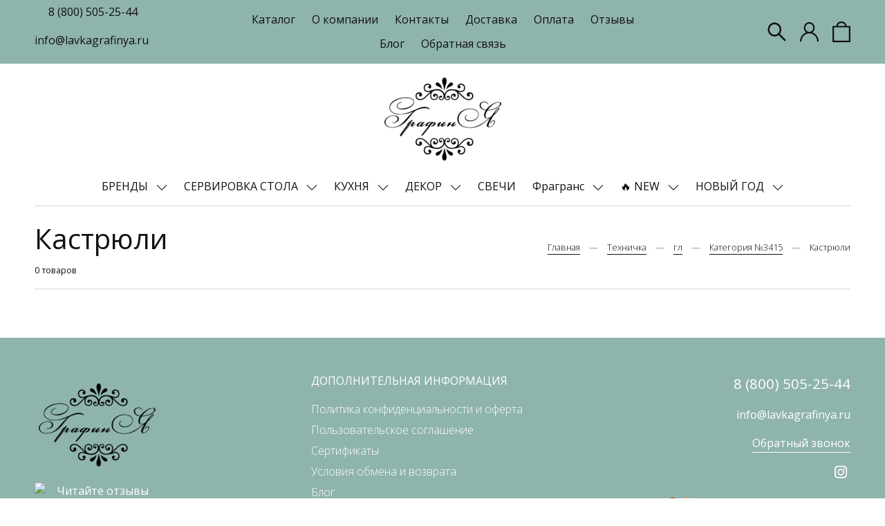

--- FILE ---
content_type: text/html; charset=utf-8
request_url: https://www.lavkagrafinya.ru/collection/kastryuli-3
body_size: 31355
content:
<!DOCTYPE html>
<html>

<head><meta data-config="{&quot;collection_products_count&quot;:0}" name="page-config" content="" /><meta data-config="{&quot;money_with_currency_format&quot;:{&quot;delimiter&quot;:&quot; &quot;,&quot;separator&quot;:&quot;.&quot;,&quot;format&quot;:&quot;%n %u&quot;,&quot;unit&quot;:&quot;руб&quot;,&quot;show_price_without_cents&quot;:1},&quot;currency_code&quot;:&quot;RUR&quot;,&quot;currency_iso_code&quot;:&quot;RUB&quot;,&quot;default_currency&quot;:{&quot;title&quot;:&quot;Российский рубль&quot;,&quot;code&quot;:&quot;RUR&quot;,&quot;rate&quot;:1.0,&quot;format_string&quot;:&quot;%n %u&quot;,&quot;unit&quot;:&quot;руб&quot;,&quot;price_separator&quot;:&quot;&quot;,&quot;is_default&quot;:true,&quot;price_delimiter&quot;:&quot;&quot;,&quot;show_price_with_delimiter&quot;:true,&quot;show_price_without_cents&quot;:true},&quot;facebook&quot;:{&quot;pixelActive&quot;:true,&quot;currency_code&quot;:&quot;RUB&quot;,&quot;use_variants&quot;:false},&quot;vk&quot;:{&quot;pixel_active&quot;:null,&quot;price_list_id&quot;:null},&quot;new_ya_metrika&quot;:true,&quot;ecommerce_data_container&quot;:&quot;dataLayer&quot;,&quot;common_js_version&quot;:&quot;v2&quot;,&quot;vue_ui_version&quot;:null,&quot;feedback_captcha_enabled&quot;:&quot;1&quot;,&quot;account_id&quot;:537391,&quot;hide_items_out_of_stock&quot;:true,&quot;forbid_order_over_existing&quot;:true,&quot;minimum_items_price&quot;:null,&quot;enable_comparison&quot;:true,&quot;locale&quot;:&quot;ru&quot;,&quot;client_group&quot;:null,&quot;consent_to_personal_data&quot;:{&quot;active&quot;:true,&quot;obligatory&quot;:true,&quot;description&quot;:&quot;Настоящим подтверждаю, что я ознакомлен и согласен с условиями \u003ca href=&#39;/page/oferta&#39; target=&#39;blank&#39;\u003eоферты и политики конфиденциальности\u003c/a\u003e.&quot;},&quot;recaptcha_key&quot;:&quot;6LfXhUEmAAAAAOGNQm5_a2Ach-HWlFKD3Sq7vfFj&quot;,&quot;recaptcha_key_v3&quot;:&quot;6LcZi0EmAAAAAPNov8uGBKSHCvBArp9oO15qAhXa&quot;,&quot;yandex_captcha_key&quot;:&quot;ysc1_ec1ApqrRlTZTXotpTnO8PmXe2ISPHxsd9MO3y0rye822b9d2&quot;,&quot;checkout_float_order_content_block&quot;:false,&quot;available_products_characteristics_ids&quot;:[77640255],&quot;sber_id_app_id&quot;:&quot;5b5a3c11-72e5-4871-8649-4cdbab3ba9a4&quot;,&quot;theme_generation&quot;:2,&quot;quick_checkout_captcha_enabled&quot;:false,&quot;max_order_lines_count&quot;:500,&quot;sber_bnpl_min_amount&quot;:1000,&quot;sber_bnpl_max_amount&quot;:150000,&quot;counter_settings&quot;:{&quot;data_layer_name&quot;:&quot;dataLayer&quot;,&quot;new_counters_setup&quot;:false,&quot;add_to_cart_event&quot;:true,&quot;remove_from_cart_event&quot;:true,&quot;add_to_wishlist_event&quot;:true},&quot;site_setting&quot;:{&quot;show_cart_button&quot;:true,&quot;show_service_button&quot;:false,&quot;show_marketplace_button&quot;:false,&quot;show_quick_checkout_button&quot;:false},&quot;warehouses&quot;:[{&quot;id&quot;:4125475,&quot;title&quot;:&quot;Основной склад&quot;,&quot;array_index&quot;:0}],&quot;captcha_type&quot;:&quot;google&quot;,&quot;human_readable_urls&quot;:false}" name="shop-config" content="" /><meta name='js-evnvironment' content='production' /><meta name='default-locale' content='ru' /><meta name='insales-redefined-api-methods' content="[]" /><script src="/packs/js/shop_bundle-2b0004e7d539ecb78a46.js"></script><script type="text/javascript" src="https://static.insales-cdn.com/assets/common-js/common.v2.25.28.js"></script><script type="text/javascript" src="https://static.insales-cdn.com/assets/static-versioned/v3.72/static/libs/lodash/4.17.21/lodash.min.js"></script>
<!--InsalesCounter -->
<script type="text/javascript">
(function() {
  if (typeof window.__insalesCounterId !== 'undefined') {
    return;
  }

  try {
    Object.defineProperty(window, '__insalesCounterId', {
      value: 537391,
      writable: true,
      configurable: true
    });
  } catch (e) {
    console.error('InsalesCounter: Failed to define property, using fallback:', e);
    window.__insalesCounterId = 537391;
  }

  if (typeof window.__insalesCounterId === 'undefined') {
    console.error('InsalesCounter: Failed to set counter ID');
    return;
  }

  let script = document.createElement('script');
  script.async = true;
  script.src = '/javascripts/insales_counter.js?7';
  let firstScript = document.getElementsByTagName('script')[0];
  firstScript.parentNode.insertBefore(script, firstScript);
})();
</script>
<!-- /InsalesCounter -->
    <script type="text/javascript">
      (function() {
          (function() { var d=document; var s = d.createElement('script');
  s.type = 'text/javascript'; s.async = true;
  s.src = '//code.jivo.ru/widget/sgSiJVrINr'; d.head.appendChild(s); })();

      })();
    </script>

  
  



  <title>
    
        Кастрюли
    
  </title>






<!-- meta -->
<meta charset="UTF-8" />
<meta name="keywords" content='Кастрюли'/>

<meta name="description" content='Кастрюли'/>

<meta name="robots" content="index,follow" />
<meta http-equiv="X-UA-Compatible" content="IE=edge,chrome=1" />
<meta name="viewport" content="width=device-width, initial-scale=1.0" />
<meta name="SKYPE_TOOLBAR" content="SKYPE_TOOLBAR_PARSER_COMPATIBLE" />

<link rel="shortcut icon" href="https://static.insales-cdn.com/assets/1/468/1581524/1728660234/favicon.png">


    <link rel="canonical" href="https://www.lavkagrafinya.ru/collection/kastryuli-3" />
    <meta property="og:title" content="Кастрюли" />
    <meta property="og:type" content="website" />
    <meta property="og:url" content="https://www.lavkagrafinya.ru/collection/kastryuli-3" />
  

<!-- fixes -->
<!--[if IE]>
<script src="//html5shiv.googlecode.com/svn/trunk/html5.js"></script><![endif]-->
<!--[if lt IE 9]>
<script src="//css3-mediaqueries-js.googlecode.com/svn/trunk/css3-mediaqueries.js"></script>
<![endif]-->


  <link rel="stylesheet" href="https://use.fontawesome.com/releases/v5.8.1/css/all.css" integrity="sha384-50oBUHEmvpQ+1lW4y57PTFmhCaXp0ML5d60M1M7uH2+nqUivzIebhndOJK28anvf" crossorigin="anonymous" />
<link href="https://fonts.googleapis.com/css?family=Open+Sans:300,400,700" rel="stylesheet" /> 



<link rel="stylesheet" type="text/css" href="https://static.insales-cdn.com/assets/1/468/1581524/1728660234/theme.css" />

</head>





<body class="template-is-collection not-index-page">
  <header class="pallette_1">
  <div class="header-top c_special_bg p-t-5 p-b-5">
    <div class="container">
      <div class="row flex-middle">
        <div class="cell-3 hide-lg">
          <div class="row is-grid flex-middle">
            <div class="cell-">
              
            </div>
            <div class="cell-">
              <a href="callto:8 (800) 505-25-44">8 (800) 505-25-44</a>
            </div>
            <div class="cell-">
              <p><a href="mailto:info@lavkagrafinya.ru">info@lavkagrafinya.ru</a></p>
            </div>
          </div>
        </div>

        <div class="cell-3 cell-6-m hide show-lg"> 
          <a href="#" class="js-open-main-menu" custom-popup-link="mobile-menu"> 
            <div class="burger">
              <div></div>
            </div>
          </a> 
        </div> 

        <div class="cell-6 hide-m text-center">
          
            
              <ul class="no-list-style p-0 m-t-0 m-b-0">
                
                  <li class="inline-middle p-t-5 p-l-10 p-r-10 p-b-5"><a href="/collection/all">Каталог</a></li>
                
                  <li class="inline-middle p-t-5 p-l-10 p-r-10 p-b-5"><a href="/page/about-us">О компании</a></li>
                
                  <li class="inline-middle p-t-5 p-l-10 p-r-10 p-b-5"><a href="/page/contacts">Контакты</a></li>
                
                  <li class="inline-middle p-t-5 p-l-10 p-r-10 p-b-5"><a href="/page/delivery">Доставка</a></li>
                
                  <li class="inline-middle p-t-5 p-l-10 p-r-10 p-b-5"><a href="/page/payment">Оплата</a></li>
                
                  <li class="inline-middle p-t-5 p-l-10 p-r-10 p-b-5"><a href="/blogs/otzyvy">Отзывы</a></li>
                
                  <li class="inline-middle p-t-5 p-l-10 p-r-10 p-b-5"><a href="/blogs/blog">Блог</a></li>
                
                  <li class="inline-middle p-t-5 p-l-10 p-r-10 p-b-5"><a href="/page/feedback">Обратная связь</a></li>
                
              </ul>
            
          
        </div>

        <div class="cell-3 cell-6-m">
          <div class="row is-grid flex-middle flex-end">
            
              <div class="cell-">
                <a class="search_widget-submit hover-opacity" href="#" custom-popup-link="search-form">
                  <span class="inline-middle">


	<svg style="width: 1.7em; display: block;" viewBox="0 0 26 26" fill="none" xmlns="http://www.w3.org/2000/svg">
		<path d="M25.425 23.7031L17.3094 15.5875C18.5688 13.9594 19.25 11.9688 19.25 9.875C19.25 7.36875 18.2719 5.01875 16.5031 3.24687C14.7344 1.475 12.3781 0.5 9.875 0.5C7.37187 0.5 5.01562 1.47812 3.24687 3.24687C1.475 5.01562 0.5 7.36875 0.5 9.875C0.5 12.3781 1.47812 14.7344 3.24687 16.5031C5.01562 18.275 7.36875 19.25 9.875 19.25C11.9688 19.25 13.9563 18.5688 15.5844 17.3125L23.7 25.425C23.7238 25.4488 23.7521 25.4677 23.7832 25.4806C23.8143 25.4935 23.8476 25.5001 23.8813 25.5001C23.9149 25.5001 23.9482 25.4935 23.9793 25.4806C24.0104 25.4677 24.0387 25.4488 24.0625 25.425L25.425 24.0656C25.4488 24.0418 25.4677 24.0136 25.4806 23.9825C25.4935 23.9514 25.5001 23.918 25.5001 23.8844C25.5001 23.8507 25.4935 23.8174 25.4806 23.7863C25.4677 23.7552 25.4488 23.7269 25.425 23.7031ZM14.825 14.825C13.5 16.1469 11.7437 16.875 9.875 16.875C8.00625 16.875 6.25 16.1469 4.925 14.825C3.60313 13.5 2.875 11.7437 2.875 9.875C2.875 8.00625 3.60313 6.24688 4.925 4.925C6.25 3.60313 8.00625 2.875 9.875 2.875C11.7437 2.875 13.5031 3.6 14.825 4.925C16.1469 6.25 16.875 8.00625 16.875 9.875C16.875 11.7437 16.1469 13.5031 14.825 14.825Z" fill="currentColor"/>
	</svg>






 





























</span>
                </a>
              </div>
            

            
              
                <div class="cell-">
                  <a class="login-link" href="/client_account/login">




	<?xml version="1.0" encoding="iso-8859-1"?>
	<svg version="1.1" id="Capa_1" xmlns="http://www.w3.org/2000/svg" xmlns:xlink="http://www.w3.org/1999/xlink" x="0px" y="0px"
		 viewBox="0 0 512 512" fill="currentColor" style="width: 1.7em; display: block;" xml:space="preserve">
		<g>
			<g>
				<path d="M437.02,330.98c-27.883-27.882-61.071-48.523-97.281-61.018C378.521,243.251,404,198.548,404,148
					C404,66.393,337.607,0,256,0S108,66.393,108,148c0,50.548,25.479,95.251,64.262,121.962
					c-36.21,12.495-69.398,33.136-97.281,61.018C26.629,379.333,0,443.62,0,512h40c0-119.103,96.897-216,216-216s216,96.897,216,216
					h40C512,443.62,485.371,379.333,437.02,330.98z M256,256c-59.551,0-108-48.448-108-108S196.449,40,256,40
					c59.551,0,108,48.448,108,108S315.551,256,256,256z"/>
			</g>
		</g>
	</svg>




 





























</a>
                </div>
              
            
      
            
              <div class="cell-">
                <a class="js-basket hover-opacity show" href="#" custom-popup-link="dynamic_basket">
                  <span class="inline-middle h4-like hide-m" data-cartman-positions-count></span>
                  <span class="inline-middle">






	<svg style="display: block; width: 1.6em;" viewBox="0 0 24 28" fill="none" xmlns="http://www.w3.org/2000/svg">
		<path d="M6 7C6 7 6 1 12 1C18 1 18 7 18 7M1 7V27H23V7H1Z" stroke="currentColor" stroke-width="2" stroke-linecap="round" stroke-linejoin="round"/>
	</svg>


 





























</span>
                </a>
              </div>
            
          </div>
        </div>
      </div>
    </div>
  </div>
  
  <div class="header-middle text-center p-t-20 p-b-20">
    <div class="container">
      <a style="max-width: 169px;" class="inline-middle" href="/" title="Лавка "ГрафинЯ"">
        
	
    <img class="show" src="https://static.insales-cdn.com/assets/1/468/1581524/1728660234/logotype_1.png" alt="Лавка "ГрафинЯ"" title="Лавка "ГрафинЯ"" />
  




      </a>
    </div>
  </div>

  <div class="header-bottom text-center p-b-10 hide-sm">
    <div class="container">
      <div class="collection-flatten flatten-desktop">
        










    
    

    <ul class="no-list-style menu level-1" data-menu-id="collection-flatten">
      

        
        
        

        
        

        
        

        

          

          

          <li >
            <a href="/collection/brendy" class="hover-opacity menu-link show-inline " data-menu-link="brendy" data-menu-link-source="collection">
              БРЕНДЫ
            </a>

            
              &nbsp;
              <span class="js-flatten-open inline-middle transition">







 








	<?xml version='1.0' encoding='utf-8'?>
	<svg style="display: block; width: 1em;" version="1.1" xmlns="http://www.w3.org/2000/svg" viewBox="0 0 129 129" xmlns:xlink="http://www.w3.org/1999/xlink" enable-background="new 0 0 129 129">
	  <g>
	    <path d="m121.3,34.6c-1.6-1.6-4.2-1.6-5.8,0l-51,51.1-51.1-51.1c-1.6-1.6-4.2-1.6-5.8,0-1.6,1.6-1.6,4.2 0,5.8l53.9,53.9c0.8,0.8 1.8,1.2 2.9,1.2 1,0 2.1-0.4 2.9-1.2l53.9-53.9c1.7-1.6 1.7-4.2 0.1-5.8z" fill="currentColor" />
	  </g>
	</svg>






















</span>
            

            
              <ul class="menu subcol no-list-style p-l-15">
            

            

          

          

        

      

        
        
        

        
        

        
        

        

          

          

          <li >
            <a href="/collection/clayreeef-2" class="hover-opacity menu-link show-inline " data-menu-link="clayreeef-2" data-menu-link-source="collection">
              Clayre&Eef
            </a>

            

            

            

          
            </li>
          

          

        

      

        
        
        

        
        

        
        

        

          

          

          <li >
            <a href="/collection/exner" class="hover-opacity menu-link show-inline " data-menu-link="exner" data-menu-link-source="collection">
              EXNER (Германия)
            </a>

            

            

            

          
            </li>
          

          

        

      

        
        
        

        
        

        
        

        

          

          

          <li >
            <a href="/collection/nuvole-di-stoffa-italiya" class="hover-opacity menu-link show-inline " data-menu-link="nuvole-di-stoffa-italiya" data-menu-link-source="collection">
              Nuvole di Stoffa (Италия)
            </a>

            

            

            

          
            </li>
          

          

        

      

        
        
        

        
        

        
        

        

          

          

          <li >
            <a href="/collection/edg" class="hover-opacity menu-link show-inline " data-menu-link="edg" data-menu-link-source="collection">
              EDG (Италия)
            </a>

            

            

            

          
            </li>
          

          

        

      

        
        
        

        
        

        
        

        

          

          

          <li >
            <a href="/collection/katalog-2-7dff12" class="hover-opacity menu-link show-inline " data-menu-link="katalog-2-7dff12" data-menu-link-source="collection">
              SHISHI
            </a>

            

            

            

          
            </li>
          

          

        

      

        
        
        

        
        

        
        

        

          

          

          <li >
            <a href="/collection/katalog-2-6d39ae" class="hover-opacity menu-link show-inline " data-menu-link="katalog-2-6d39ae" data-menu-link-source="collection">
              Antic Line
            </a>

            

            

            

          
            </li>
          

          

        

      

        
        
        

        
        

        
        

        

          

          

          <li >
            <a href="/collection/boltze-germaniya" class="hover-opacity menu-link show-inline " data-menu-link="boltze-germaniya" data-menu-link-source="collection">
              Boltze  (Германия)
            </a>

            

            

            

          
            </li>
          

          

        

      

        
        
        

        
        

        
        

        

          

          

          <li >
            <a href="/collection/campo-home-garden" class="hover-opacity menu-link show-inline " data-menu-link="campo-home-garden" data-menu-link-source="collection">
              CAMPO Home & Garden
            </a>

            

            

            

          
            </li>
          

          

        

      

        
        
        

        
        

        
        

        

          

          

          <li >
            <a href="/collection/katalog-2-174bad" class="hover-opacity menu-link show-inline " data-menu-link="katalog-2-174bad" data-menu-link-source="collection">
              Comptoir de Famille (Франция)
            </a>

            

            

            

          
            </li>
          

          

        

      

        
        
        

        
        

        
        

        

          

          

          <li >
            <a href="/collection/chic-antique" class="hover-opacity menu-link show-inline " data-menu-link="chic-antique" data-menu-link-source="collection">
              Chic Antique
            </a>

            

            

            

          
            </li>
          

          

        

      

        
        
        

        
        

        
        

        

          

          

          <li >
            <a href="/collection/katalog-2-1c9aae" class="hover-opacity menu-link show-inline " data-menu-link="katalog-2-1c9aae" data-menu-link-source="collection">
              HOFF Interieur
            </a>

            

            

            

          
            </li>
          

          

        

      

        
        
        

        
        

        
        

        

          

          

          <li >
            <a href="/collection/j-line" class="hover-opacity menu-link show-inline " data-menu-link="j-line" data-menu-link-source="collection">
              J-Line (Бельгия)
            </a>

            

            

            

          
            </li>
          

          

        

      

        
        
        

        
        

        
        

        

          

          

          <li >
            <a href="/collection/posiwio-germaniya" class="hover-opacity menu-link show-inline " data-menu-link="posiwio-germaniya" data-menu-link-source="collection">
              POSIWIO (Германия)
            </a>

            

            

            

          
            </li>
          

          

        

      

        
        
        

        
        

        
        

        

          

          

          <li >
            <a href="/collection/bloomingville" class="hover-opacity menu-link show-inline " data-menu-link="bloomingville" data-menu-link-source="collection">
              Bloomingville
            </a>

            

            

            

          
            </li>
          

          

        

      

        
        
        

        
        

        
        

        

          

          

          <li >
            <a href="/collection/ambientair" class="hover-opacity menu-link show-inline " data-menu-link="ambientair" data-menu-link-source="collection">
              Ambientair
            </a>

            

            

            

          
            </li>
          

          

        

      

        
        
        

        
        

        
        

        

          

          

          <li >
            <a href="/collection/bergenson-bjorn" class="hover-opacity menu-link show-inline " data-menu-link="bergenson-bjorn" data-menu-link-source="collection">
              Bergenson Bjorn
            </a>

            

            

            

          
            </li>
          

          

        

      

        
        
        

        
        

        
        

        

          

          

          <li >
            <a href="/collection/cosytrendy-belgiya" class="hover-opacity menu-link show-inline " data-menu-link="cosytrendy-belgiya" data-menu-link-source="collection">
              Cosy&Trendy   (Бельгия)
            </a>

            

            

            

          
            </li>
          

          

        

      

        
        
        

        
        

        
        

        

          

          

          <li >
            <a href="/collection/cotetable-frantsiya" class="hover-opacity menu-link show-inline " data-menu-link="cotetable-frantsiya" data-menu-link-source="collection">
              CoteTable (Франция)
            </a>

            

            

            

          
            </li>
          

          

        

      

        
        
        

        
        

        
        

        

          

          

          <li >
            <a href="/collection/easy-life-r2s-italiya" class="hover-opacity menu-link show-inline " data-menu-link="easy-life-r2s-italiya" data-menu-link-source="collection">
              Easy Life (R2S) (Италия)
            </a>

            
              &nbsp;
              <span class="js-flatten-open inline-middle transition">







 








	<?xml version='1.0' encoding='utf-8'?>
	<svg style="display: block; width: 1em;" version="1.1" xmlns="http://www.w3.org/2000/svg" viewBox="0 0 129 129" xmlns:xlink="http://www.w3.org/1999/xlink" enable-background="new 0 0 129 129">
	  <g>
	    <path d="m121.3,34.6c-1.6-1.6-4.2-1.6-5.8,0l-51,51.1-51.1-51.1c-1.6-1.6-4.2-1.6-5.8,0-1.6,1.6-1.6,4.2 0,5.8l53.9,53.9c0.8,0.8 1.8,1.2 2.9,1.2 1,0 2.1-0.4 2.9-1.2l53.9-53.9c1.7-1.6 1.7-4.2 0.1-5.8z" fill="currentColor" />
	  </g>
	</svg>






















</span>
            

            
              <ul class="menu subcol no-list-style p-l-15">
            

            

          

          

        

      

        
        
        

        
        

        
        

        

          

          

          <li >
            <a href="/collection/kroliki-i-tsvety" class="hover-opacity menu-link show-inline " data-menu-link="kroliki-i-tsvety" data-menu-link-source="collection">
              Кролики и цветы
            </a>

            

            

            

          
            </li>
          

          

        

      

        
        
        

        
        

        
        

        

          

          

          <li >
            <a href="/collection/tsvety-i-ptitsy" class="hover-opacity menu-link show-inline " data-menu-link="tsvety-i-ptitsy" data-menu-link-source="collection">
              Цветы и птицы
            </a>

            

            

            

          
            </li>
          

          

        

      

        
        
        

        
        

        
        

        

          

          

          <li >
            <a href="/collection/tsvety-i-limony" class="hover-opacity menu-link show-inline " data-menu-link="tsvety-i-limony" data-menu-link-source="collection">
              Цветы и лимоны
            </a>

            

            

            

          
            </li>
          

          

        

      

        
        
        

        
        

        
        

        

          

          

          <li >
            <a href="/collection/tykva" class="hover-opacity menu-link show-inline " data-menu-link="tykva" data-menu-link-source="collection">
              Тыква
            </a>

            

            

            

          
            </li>
          

          

        

      

        
        
        

        
        

        
        

        

          

          

          <li >
            <a href="/collection/rainbow" class="hover-opacity menu-link show-inline " data-menu-link="rainbow" data-menu-link-source="collection">
              Rainbow
            </a>

            

            

            

          
            </li>
          

          

        

      

        
        
        

        
        

        
        

        

          

          

          <li >
            <a href="/collection/country-life" class="hover-opacity menu-link show-inline " data-menu-link="country-life" data-menu-link-source="collection">
              Country Life
            </a>

            

            

            

          
            </li>
          

          

        

      

        
        
        

        
        

        
        

        

          

          

          <li >
            <a href="/collection/nuances" class="hover-opacity menu-link show-inline " data-menu-link="nuances" data-menu-link-source="collection">
              Nuances
            </a>

            

            

            

          
            </li>
          

          

        

      

        
        
        

        
        

        
        

        

          

          

          <li >
            <a href="/collection/creative" class="hover-opacity menu-link show-inline " data-menu-link="creative" data-menu-link-source="collection">
              Creative
            </a>

            

            

            

          
            </li>
          

          

        

      

        
        
        

        
        

        
        

        

          

          

          <li >
            <a href="/collection/domashnyaya-kuhnya" class="hover-opacity menu-link show-inline " data-menu-link="domashnyaya-kuhnya" data-menu-link-source="collection">
              Домашняя кухня
            </a>

            

            

            

          
            </li>
          

          

        

      

        
        
        

        
        

        
        

        

          

          

          <li >
            <a href="/collection/drops" class="hover-opacity menu-link show-inline " data-menu-link="drops" data-menu-link-source="collection">
              Drops
            </a>

            

            

            

          
            </li>
          

          

        

      

        
        
        

        
        

        
        

        

          

          

          <li >
            <a href="/collection/tiffany" class="hover-opacity menu-link show-inline " data-menu-link="tiffany" data-menu-link-source="collection">
              Tiffany
            </a>

            

            

            

          
            </li>
          

          

        

      

        
        
        

        
        

        
        

        

          

          

          <li >
            <a href="/collection/onde" class="hover-opacity menu-link show-inline " data-menu-link="onde" data-menu-link-source="collection">
              Onde
            </a>

            

            

            

          
            </li>
          

          

        

      

        
        
        

        
        

        
        

        

          

          

          <li >
            <a href="/collection/positano" class="hover-opacity menu-link show-inline " data-menu-link="positano" data-menu-link-source="collection">
              Positano
            </a>

            

            

            

          
            </li>
          

          

        

      

        
        
        

        
        

        
        

        

          

          

          <li >
            <a href="/collection/gallery" class="hover-opacity menu-link show-inline " data-menu-link="gallery" data-menu-link-source="collection">
              Gallery
            </a>

            

            

            

          
            </li>
          

          

        

      

        
        
        

        
        

        
        

        

          

          

          <li >
            <a href="/collection/katalog-2-238b01" class="hover-opacity menu-link show-inline " data-menu-link="katalog-2-238b01" data-menu-link-source="collection">
              Amalfi
            </a>

            

            

            

          
            </li>
          

          

        

      

        
        
        

        
        

        
        

        

          

          

          <li >
            <a href="/collection/katalog-2-2f0ee6" class="hover-opacity menu-link show-inline " data-menu-link="katalog-2-2f0ee6" data-menu-link-source="collection">
              Herbarium
            </a>

            

            

            

          
            </li>
          

          

        

      

        
        
        

        
        

        
        

        

          

          
            
              

              </ul>
            

            </li>
          

          <li >
            <a href="/collection/fase-portugaliya" class="hover-opacity menu-link show-inline " data-menu-link="fase-portugaliya" data-menu-link-source="collection">
              Face (Португалия)
            </a>

            

            

            

          
            </li>
          

          

        

      

        
        
        

        
        

        
        

        

          

          

          <li >
            <a href="/collection/fiebiger-floristik-germaniya" class="hover-opacity menu-link show-inline " data-menu-link="fiebiger-floristik-germaniya" data-menu-link-source="collection">
              FIEBIGER FLORISTIK (Германия)
            </a>

            

            

            

          
            </li>
          

          

        

      

        
        
        

        
        

        
        

        

          

          

          <li >
            <a href="/collection/greengate" class="hover-opacity menu-link show-inline " data-menu-link="greengate" data-menu-link-source="collection">
              Greengate
            </a>

            

            

            

          
            </li>
          

          

        

      

        
        
        

        
        

        
        

        

          

          

          <li >
            <a href="/collection/ib-laursen" class="hover-opacity menu-link show-inline " data-menu-link="ib-laursen" data-menu-link-source="collection">
              IB LAURSEN
            </a>

            

            

            

          
            </li>
          

          

        

      

        
        
        

        
        

        
        

        

          

          

          <li >
            <a href="/collection/isabelle-rose-home" class="hover-opacity menu-link show-inline " data-menu-link="isabelle-rose-home" data-menu-link-source="collection">
              Isabelle Rose Home
            </a>

            

            

            

          
            </li>
          

          

        

      

        
        
        

        
        

        
        

        

          

          

          <li >
            <a href="/collection/kilner" class="hover-opacity menu-link show-inline " data-menu-link="kilner" data-menu-link-source="collection">
              Kilner (Великобритания)
            </a>

            

            

            

          
            </li>
          

          

        

      

        
        
        

        
        

        
        

        

          

          

          <li >
            <a href="/collection/krosno-polsha" class="hover-opacity menu-link show-inline " data-menu-link="krosno-polsha" data-menu-link-source="collection">
              Krosno (Польша)
            </a>

            

            

            

          
            </li>
          

          

        

      

        
        
        

        
        

        
        

        

          

          

          <li >
            <a href="/collection/katalog-2-266bf3" class="hover-opacity menu-link show-inline " data-menu-link="katalog-2-266bf3" data-menu-link-source="collection">
              Laura Ashley (Великобритания)
            </a>

            

            

            

          
            </li>
          

          

        

      

        
        
        

        
        

        
        

        

          

          

          <li >
            <a href="/collection/latitude" class="hover-opacity menu-link show-inline " data-menu-link="latitude" data-menu-link-source="collection">
              Latitude
            </a>

            

            

            

          
            </li>
          

          

        

      

        
        
        

        
        

        
        

        

          

          

          <li >
            <a href="/collection/liberty-jones" class="hover-opacity menu-link show-inline " data-menu-link="liberty-jones" data-menu-link-source="collection">
              Liberty Jones
            </a>

            

            

            

          
            </li>
          

          

        

      

        
        
        

        
        

        
        

        

          

          

          <li >
            <a href="/collection/katalog-2-2b66c3" class="hover-opacity menu-link show-inline " data-menu-link="katalog-2-2b66c3" data-menu-link-source="collection">
              LSA INTERNATIONAL
            </a>

            

            

            

          
            </li>
          

          

        

      

        
        
        

        
        

        
        

        

          

          

          <li >
            <a href="/collection/mathilde-m-frantsiya-2" class="hover-opacity menu-link show-inline " data-menu-link="mathilde-m-frantsiya-2" data-menu-link-source="collection">
              Mathilde M (Франция)
            </a>

            

            

            

          
            </li>
          

          

        

      

        
        
        

        
        

        
        

        

          

          

          <li >
            <a href="/collection/katalog-2-b4ad0d" class="hover-opacity menu-link show-inline " data-menu-link="katalog-2-b4ad0d" data-menu-link-source="collection">
              MONBENTO (Франция)
            </a>

            

            

            

          
            </li>
          

          

        

      

        
        
        

        
        

        
        

        

          

          

          <li >
            <a href="/collection/muurla" class="hover-opacity menu-link show-inline " data-menu-link="muurla" data-menu-link-source="collection">
              MUURLA
            </a>

            

            

            

          
            </li>
          

          

        

      

        
        
        

        
        

        
        

        

          

          

          <li >
            <a href="/collection/pavone-italiya" class="hover-opacity menu-link show-inline " data-menu-link="pavone-italiya" data-menu-link-source="collection">
              Pavone (Италия)
            </a>

            
              &nbsp;
              <span class="js-flatten-open inline-middle transition">







 








	<?xml version='1.0' encoding='utf-8'?>
	<svg style="display: block; width: 1em;" version="1.1" xmlns="http://www.w3.org/2000/svg" viewBox="0 0 129 129" xmlns:xlink="http://www.w3.org/1999/xlink" enable-background="new 0 0 129 129">
	  <g>
	    <path d="m121.3,34.6c-1.6-1.6-4.2-1.6-5.8,0l-51,51.1-51.1-51.1c-1.6-1.6-4.2-1.6-5.8,0-1.6,1.6-1.6,4.2 0,5.8l53.9,53.9c0.8,0.8 1.8,1.2 2.9,1.2 1,0 2.1-0.4 2.9-1.2l53.9-53.9c1.7-1.6 1.7-4.2 0.1-5.8z" fill="currentColor" />
	  </g>
	</svg>






















</span>
            

            
              <ul class="menu subcol no-list-style p-l-15">
            

            

          

          

        

      

        
        
        

        
        

        
        

        

          

          

          <li >
            <a href="/collection/kollektsiya-fm" class="hover-opacity menu-link show-inline " data-menu-link="kollektsiya-fm" data-menu-link-source="collection">
              Коллекция FM
            </a>

            

            

            

          
            </li>
          

          

        

      

        
        
        

        
        

        
        

        

          

          

          <li >
            <a href="/collection/kostyanoy-farfor-luxury" class="hover-opacity menu-link show-inline " data-menu-link="kostyanoy-farfor-luxury" data-menu-link-source="collection">
              Костяной фарфор luxury
            </a>

            

            

            

          
            </li>
          

          

        

      

        
        
        

        
        

        
        

        

          

          

          <li >
            <a href="/collection/ruchnaya-rospis" class="hover-opacity menu-link show-inline " data-menu-link="ruchnaya-rospis" data-menu-link-source="collection">
              Ручная роспись
            </a>

            

            

            

          
            </li>
          

          

        

      

        
        
        

        
        

        
        

        

          

          

          <li >
            <a href="/collection/kollektsiya-cms" class="hover-opacity menu-link show-inline " data-menu-link="kollektsiya-cms" data-menu-link-source="collection">
              Коллекция CMS
            </a>

            

            

            

          
            </li>
          

          

        

      

        
        
        

        
        

        
        

        

          

          

          <li >
            <a href="/collection/kostyanoy-farfor-casual" class="hover-opacity menu-link show-inline " data-menu-link="kostyanoy-farfor-casual" data-menu-link-source="collection">
              Костяной фарфор casual
            </a>

            

            

            

          
            </li>
          

          

        

      

        
        
        

        
        

        
        

        

          

          

          <li >
            <a href="/collection/katalog-2-d3a7d2" class="hover-opacity menu-link show-inline " data-menu-link="katalog-2-d3a7d2" data-menu-link-source="collection">
              Коллекция  JP Design
            </a>

            

            

            

          
            </li>
          

          

        

      

        
        
        

        
        

        
        

        

          

          

          <li >
            <a href="/collection/katalog-2-c1db8f" class="hover-opacity menu-link show-inline " data-menu-link="katalog-2-c1db8f" data-menu-link-source="collection">
              Коллекция JP
            </a>

            

            

            

          
            </li>
          

          

        

      

        
        
        

        
        

        
        

        

          

          

          <li >
            <a href="/collection/katalog-2-bccf54" class="hover-opacity menu-link show-inline " data-menu-link="katalog-2-bccf54" data-menu-link-source="collection">
              Holy porcelain
            </a>

            

            

            

          
            </li>
          

          

        

      

        
        
        

        
        

        
        

        

          

          

          <li >
            <a href="/collection/katalog-2-710ac8" class="hover-opacity menu-link show-inline " data-menu-link="katalog-2-710ac8" data-menu-link-source="collection">
              Бисквитный фарфор
            </a>

            

            

            

          
            </li>
          

          

        

      

        
        
        

        
        

        
        

        

          

          

          <li >
            <a href="/collection/katalog-2-18aac3" class="hover-opacity menu-link show-inline " data-menu-link="katalog-2-18aac3" data-menu-link-source="collection">
              Анималистические лягушки
            </a>

            

            

            

          
            </li>
          

          

        

      

        
        
        

        
        

        
        

        

          

          

          <li >
            <a href="/collection/katalog-2-c4f89c" class="hover-opacity menu-link show-inline " data-menu-link="katalog-2-c4f89c" data-menu-link-source="collection">
              Art ceramics
            </a>

            

            

            

          
            </li>
          

          

        

      

        
        
        

        
        

        
        

        

          

          

          <li >
            <a href="/collection/muzykalnye-figurki" class="hover-opacity menu-link show-inline " data-menu-link="muzykalnye-figurki" data-menu-link-source="collection">
              Музыкальные фигурки
            </a>

            

            

            

          
            </li>
          

          

        

      

        
        
        

        
        

        
        

        

          

          

          <li >
            <a href="/collection/chasy-869805" class="hover-opacity menu-link show-inline " data-menu-link="chasy-869805" data-menu-link-source="collection">
              Часы
            </a>

            

            

            

          
            </li>
          

          

        

      

        
        
        

        
        

        
        

        

          

          
            
              

              </ul>
            

            </li>
          

          <li >
            <a href="/collection/katalog-2-f7816f" class="hover-opacity menu-link show-inline " data-menu-link="katalog-2-f7816f" data-menu-link-source="collection">
              Porland (Турция)
            </a>

            

            

            

          
            </li>
          

          

        

      

        
        
        

        
        

        
        

        

          

          

          <li >
            <a href="/collection/raeder" class="hover-opacity menu-link show-inline " data-menu-link="raeder" data-menu-link-source="collection">
              Räder
            </a>

            

            

            

          
            </li>
          

          

        

      

        
        
        

        
        

        
        

        

          

          

          <li >
            <a href="/collection/katalog-2-cdf1df" class="hover-opacity menu-link show-inline " data-menu-link="katalog-2-cdf1df" data-menu-link-source="collection">
              Tkano
            </a>

            
              &nbsp;
              <span class="js-flatten-open inline-middle transition">







 








	<?xml version='1.0' encoding='utf-8'?>
	<svg style="display: block; width: 1em;" version="1.1" xmlns="http://www.w3.org/2000/svg" viewBox="0 0 129 129" xmlns:xlink="http://www.w3.org/1999/xlink" enable-background="new 0 0 129 129">
	  <g>
	    <path d="m121.3,34.6c-1.6-1.6-4.2-1.6-5.8,0l-51,51.1-51.1-51.1c-1.6-1.6-4.2-1.6-5.8,0-1.6,1.6-1.6,4.2 0,5.8l53.9,53.9c0.8,0.8 1.8,1.2 2.9,1.2 1,0 2.1-0.4 2.9-1.2l53.9-53.9c1.7-1.6 1.7-4.2 0.1-5.8z" fill="currentColor" />
	  </g>
	</svg>






















</span>
            

            
              <ul class="menu subcol no-list-style p-l-15">
            

            

          

          

        

      

        
        
        

        
        

        
        

        

          

          

          <li >
            <a href="/collection/kovry" class="hover-opacity menu-link show-inline " data-menu-link="kovry" data-menu-link-source="collection">
              Ковры
            </a>

            

            

            

          
            </li>
          

          

        

      

        
        
        

        
        

        
        

        

          

          

          <li >
            <a href="/collection/postelnoe-belie-2" class="hover-opacity menu-link show-inline " data-menu-link="postelnoe-belie-2" data-menu-link-source="collection">
              Постельное белье
            </a>

            

            

            

          
            </li>
          

          

        

      

        
        
        

        
        

        
        

        

          

          

          <li >
            <a href="/collection/kovriki-dlya-vannoy" class="hover-opacity menu-link show-inline " data-menu-link="kovriki-dlya-vannoy" data-menu-link-source="collection">
              Коврики для ванной
            </a>

            

            

            

          
            </li>
          

          

        

      

        
        
        

        
        

        
        

        

          

          

          <li >
            <a href="/collection/podushki-2" class="hover-opacity menu-link show-inline " data-menu-link="podushki-2" data-menu-link-source="collection">
              Подушки
            </a>

            
              &nbsp;
              <span class="js-flatten-open inline-middle transition">







 








	<?xml version='1.0' encoding='utf-8'?>
	<svg style="display: block; width: 1em;" version="1.1" xmlns="http://www.w3.org/2000/svg" viewBox="0 0 129 129" xmlns:xlink="http://www.w3.org/1999/xlink" enable-background="new 0 0 129 129">
	  <g>
	    <path d="m121.3,34.6c-1.6-1.6-4.2-1.6-5.8,0l-51,51.1-51.1-51.1c-1.6-1.6-4.2-1.6-5.8,0-1.6,1.6-1.6,4.2 0,5.8l53.9,53.9c0.8,0.8 1.8,1.2 2.9,1.2 1,0 2.1-0.4 2.9-1.2l53.9-53.9c1.7-1.6 1.7-4.2 0.1-5.8z" fill="currentColor" />
	  </g>
	</svg>






















</span>
            

            
              <ul class="menu subcol no-list-style p-l-15">
            

            

          

          

        

      

        
        
        

        
        

        
        

        

          

          

          <li >
            <a href="/collection/navolochki-2" class="hover-opacity menu-link show-inline " data-menu-link="navolochki-2" data-menu-link-source="collection">
              Наволочки
            </a>

            

            

            

          
            </li>
          

          

        

      

        
        
        

        
        

        
        

        

          

          
            
              

              </ul>
            

            </li>
          

          <li >
            <a href="/collection/prostyni" class="hover-opacity menu-link show-inline " data-menu-link="prostyni" data-menu-link-source="collection">
              Простыни
            </a>

            

            

            

          
            </li>
          

          

        

      

        
        
        

        
        

        
        

        

          

          

          <li >
            <a href="/collection/salfetka" class="hover-opacity menu-link show-inline " data-menu-link="salfetka" data-menu-link-source="collection">
              Салфетка
            </a>

            

            

            

          
            </li>
          

          

        

      

        
        
        

        
        

        
        

        

          

          

          <li >
            <a href="/collection/halaty-2" class="hover-opacity menu-link show-inline " data-menu-link="halaty-2" data-menu-link-source="collection">
              Халаты
            </a>

            

            

            

          
            </li>
          

          

        

      

        
        
        

        
        

        
        

        

          

          

          <li >
            <a href="/collection/skaterti" class="hover-opacity menu-link show-inline " data-menu-link="skaterti" data-menu-link-source="collection">
              Скатерти
            </a>

            

            

            

          
            </li>
          

          

        

      

        
        
        

        
        

        
        

        

          

          

          <li >
            <a href="/collection/posuda" class="hover-opacity menu-link show-inline " data-menu-link="posuda" data-menu-link-source="collection">
              Посуда
            </a>

            

            

            

          
            </li>
          

          

        

      

        
        
        

        
        

        
        

        

          

          

          <li >
            <a href="/collection/dekor-8a97a5" class="hover-opacity menu-link show-inline " data-menu-link="dekor-8a97a5" data-menu-link-source="collection">
              Декор
            </a>

            

            

            

          
            </li>
          

          

        

      

        
        
        

        
        

        
        

        

          

          
            
              

              </ul>
            
              
                </li>
              

              </ul>
            

            </li>
          

          <li >
            <a href="/collection/posyda" class="hover-opacity menu-link show-inline " data-menu-link="posyda" data-menu-link-source="collection">
              СЕРВИРОВКА СТОЛА
            </a>

            
              &nbsp;
              <span class="js-flatten-open inline-middle transition">







 








	<?xml version='1.0' encoding='utf-8'?>
	<svg style="display: block; width: 1em;" version="1.1" xmlns="http://www.w3.org/2000/svg" viewBox="0 0 129 129" xmlns:xlink="http://www.w3.org/1999/xlink" enable-background="new 0 0 129 129">
	  <g>
	    <path d="m121.3,34.6c-1.6-1.6-4.2-1.6-5.8,0l-51,51.1-51.1-51.1c-1.6-1.6-4.2-1.6-5.8,0-1.6,1.6-1.6,4.2 0,5.8l53.9,53.9c0.8,0.8 1.8,1.2 2.9,1.2 1,0 2.1-0.4 2.9-1.2l53.9-53.9c1.7-1.6 1.7-4.2 0.1-5.8z" fill="currentColor" />
	  </g>
	</svg>






















</span>
            

            
              <ul class="menu subcol no-list-style p-l-15">
            

            

          

          

        

      

        
        
        

        
        

        
        

        

          

          

          <li >
            <a href="/collection/banka-dlya-pechenya" class="hover-opacity menu-link show-inline " data-menu-link="banka-dlya-pechenya" data-menu-link-source="collection">
              Банка для печенья
            </a>

            

            

            

          
            </li>
          

          

        

      

        
        
        

        
        

        
        

        

          

          

          <li >
            <a href="/collection/katalog-2-bde245" class="hover-opacity menu-link show-inline " data-menu-link="katalog-2-bde245" data-menu-link-source="collection">
              Блюда для сервировки
            </a>

            
              &nbsp;
              <span class="js-flatten-open inline-middle transition">







 








	<?xml version='1.0' encoding='utf-8'?>
	<svg style="display: block; width: 1em;" version="1.1" xmlns="http://www.w3.org/2000/svg" viewBox="0 0 129 129" xmlns:xlink="http://www.w3.org/1999/xlink" enable-background="new 0 0 129 129">
	  <g>
	    <path d="m121.3,34.6c-1.6-1.6-4.2-1.6-5.8,0l-51,51.1-51.1-51.1c-1.6-1.6-4.2-1.6-5.8,0-1.6,1.6-1.6,4.2 0,5.8l53.9,53.9c0.8,0.8 1.8,1.2 2.9,1.2 1,0 2.1-0.4 2.9-1.2l53.9-53.9c1.7-1.6 1.7-4.2 0.1-5.8z" fill="currentColor" />
	  </g>
	</svg>






















</span>
            

            
              <ul class="menu subcol no-list-style p-l-15">
            

            

          

          

        

      

        
        
        

        
        

        
        

        

          

          

          <li >
            <a href="/collection/vaza-dlya-konfet" class="hover-opacity menu-link show-inline " data-menu-link="vaza-dlya-konfet" data-menu-link-source="collection">
              Вазы для фруктов
            </a>

            

            

            

          
            </li>
          

          

        

      

        
        
        

        
        

        
        

        

          

          

          <li >
            <a href="/collection/vaza-dlya-fruktov" class="hover-opacity menu-link show-inline " data-menu-link="vaza-dlya-fruktov" data-menu-link-source="collection">
              Вазы для конфет
            </a>

            

            

            

          
            </li>
          

          

        

      

        
        
        

        
        

        
        

        

          

          

          <li >
            <a href="/collection/menazhnitsy" class="hover-opacity menu-link show-inline " data-menu-link="menazhnitsy" data-menu-link-source="collection">
              Менажницы
            </a>

            

            

            

          
            </li>
          

          

        

      

        
        
        

        
        

        
        

        

          

          

          <li >
            <a href="/collection/etazherki" class="hover-opacity menu-link show-inline " data-menu-link="etazherki" data-menu-link-source="collection">
              Этажерки
            </a>

            

            

            

          
            </li>
          

          

        

      

        
        
        

        
        

        
        

        

          

          

          <li >
            <a href="/collection/blyuda-dlya-pitstsy" class="hover-opacity menu-link show-inline " data-menu-link="blyuda-dlya-pitstsy" data-menu-link-source="collection">
              Блюда для пиццы
            </a>

            

            

            

          
            </li>
          

          

        

      

        
        
        

        
        

        
        

        

          

          

          <li >
            <a href="/collection/blyuda-dlya-hleba" class="hover-opacity menu-link show-inline " data-menu-link="blyuda-dlya-hleba" data-menu-link-source="collection">
              Блюда для хлеба
            </a>

            

            

            

          
            </li>
          

          

        

      

        
        
        

        
        

        
        

        

          

          

          <li >
            <a href="/collection/blyuda-dlya-ryby" class="hover-opacity menu-link show-inline " data-menu-link="blyuda-dlya-ryby" data-menu-link-source="collection">
              Блюда для рыбы
            </a>

            

            

            

          
            </li>
          

          

        

      

        
        
        

        
        

        
        

        

          

          

          <li >
            <a href="/collection/limonnitsa" class="hover-opacity menu-link show-inline " data-menu-link="limonnitsa" data-menu-link-source="collection">
              Лимонница
            </a>

            

            

            

          
            </li>
          

          

        

      

        
        
        

        
        

        
        

        

          

          

          <li >
            <a href="/collection/katalog-2-2d4f97" class="hover-opacity menu-link show-inline " data-menu-link="katalog-2-2d4f97" data-menu-link-source="collection">
              Рулетницы
            </a>

            

            

            

          
            </li>
          

          

        

      

        
        
        

        
        

        
        

        

          

          
            
              

              </ul>
            

            </li>
          

          <li >
            <a href="/collection/blyudo-servirovochnoe-s-kryshkoy" class="hover-opacity menu-link show-inline " data-menu-link="blyudo-servirovochnoe-s-kryshkoy" data-menu-link-source="collection">
              Блюдо сервировочное с крышкой
            </a>

            

            

            

          
            </li>
          

          

        

      

        
        
        

        
        

        
        

        

          

          

          <li >
            <a href="/collection/blyuda-dlya-zapekaniya" class="hover-opacity menu-link show-inline " data-menu-link="blyuda-dlya-zapekaniya" data-menu-link-source="collection">
              Блюда для запекания
            </a>

            

            

            

          
            </li>
          

          

        

      

        
        
        

        
        

        
        

        

          

          

          <li >
            <a href="/collection/banki-pod-sypuchee" class="hover-opacity menu-link show-inline " data-menu-link="banki-pod-sypuchee" data-menu-link-source="collection">
              Банки под сыпучее
            </a>

            

            

            

          
            </li>
          

          

        

      

        
        
        

        
        

        
        

        

          

          

          <li >
            <a href="/collection/bombonierki" class="hover-opacity menu-link show-inline " data-menu-link="bombonierki" data-menu-link-source="collection">
              Бонбоньерки
            </a>

            

            

            

          
            </li>
          

          

        

      

        
        
        

        
        

        
        

        

          

          

          <li >
            <a href="/collection/vse-dlya-bara" class="hover-opacity menu-link show-inline " data-menu-link="vse-dlya-bara" data-menu-link-source="collection">
              Все для бара
            </a>

            
              &nbsp;
              <span class="js-flatten-open inline-middle transition">







 








	<?xml version='1.0' encoding='utf-8'?>
	<svg style="display: block; width: 1em;" version="1.1" xmlns="http://www.w3.org/2000/svg" viewBox="0 0 129 129" xmlns:xlink="http://www.w3.org/1999/xlink" enable-background="new 0 0 129 129">
	  <g>
	    <path d="m121.3,34.6c-1.6-1.6-4.2-1.6-5.8,0l-51,51.1-51.1-51.1c-1.6-1.6-4.2-1.6-5.8,0-1.6,1.6-1.6,4.2 0,5.8l53.9,53.9c0.8,0.8 1.8,1.2 2.9,1.2 1,0 2.1-0.4 2.9-1.2l53.9-53.9c1.7-1.6 1.7-4.2 0.1-5.8z" fill="currentColor" />
	  </g>
	</svg>






















</span>
            

            
              <ul class="menu subcol no-list-style p-l-15">
            

            

          

          

        

      

        
        
        

        
        

        
        

        

          

          

          <li >
            <a href="/collection/bokalstakany" class="hover-opacity menu-link show-inline " data-menu-link="bokalstakany" data-menu-link-source="collection">
              Бокалы, Фужеры
            </a>

            

            

            

          
            </li>
          

          

        

      

        
        
        

        
        

        
        

        

          

          

          <li >
            <a href="/collection/stakany" class="hover-opacity menu-link show-inline " data-menu-link="stakany" data-menu-link-source="collection">
              Стаканы
            </a>

            

            

            

          
            </li>
          

          

        

      

        
        
        

        
        

        
        

        

          

          

          <li >
            <a href="/collection/katalog-2-48caf7" class="hover-opacity menu-link show-inline " data-menu-link="katalog-2-48caf7" data-menu-link-source="collection">
              Бокалы для пива
            </a>

            

            

            

          
            </li>
          

          

        

      

        
        
        

        
        

        
        

        

          

          

          <li >
            <a href="/collection/ryumki" class="hover-opacity menu-link show-inline " data-menu-link="ryumki" data-menu-link-source="collection">
              Рюмки
            </a>

            

            

            

          
            </li>
          

          

        

      

        
        
        

        
        

        
        

        

          

          

          <li >
            <a href="/collection/kremanki" class="hover-opacity menu-link show-inline " data-menu-link="kremanki" data-menu-link-source="collection">
              Креманки
            </a>

            

            

            

          
            </li>
          

          

        

      

        
        
        

        
        

        
        

        

          

          

          <li >
            <a href="/collection/shtofy" class="hover-opacity menu-link show-inline " data-menu-link="shtofy" data-menu-link-source="collection">
              Штофы
            </a>

            

            

            

          
            </li>
          

          

        

      

        
        
        

        
        

        
        

        

          

          

          <li >
            <a href="/collection/grafiny" class="hover-opacity menu-link show-inline " data-menu-link="grafiny" data-menu-link-source="collection">
              Графины
            </a>

            

            

            

          
            </li>
          

          

        

      

        
        
        

        
        

        
        

        

          

          

          <li >
            <a href="/collection/kuvshiny" class="hover-opacity menu-link show-inline " data-menu-link="kuvshiny" data-menu-link-source="collection">
              Кувшины
            </a>

            

            

            

          
            </li>
          

          

        

      

        
        
        

        
        

        
        

        

          

          

          <li >
            <a href="/collection/dekantery" class="hover-opacity menu-link show-inline " data-menu-link="dekantery" data-menu-link-source="collection">
              Декантеры
            </a>

            

            

            

          
            </li>
          

          

        

      

        
        
        

        
        

        
        

        

          

          

          <li >
            <a href="/collection/vederko-dlya-lyuda" class="hover-opacity menu-link show-inline " data-menu-link="vederko-dlya-lyuda" data-menu-link-source="collection">
              Ведерко для льда
            </a>

            

            

            

          
            </li>
          

          

        

      

        
        
        

        
        

        
        

        

          

          
            
              

              </ul>
            

            </li>
          

          <li >
            <a href="/collection/katalog-2-42a221" class="hover-opacity menu-link show-inline " data-menu-link="katalog-2-42a221" data-menu-link-source="collection">
              Детские приборы
            </a>

            

            

            

          
            </li>
          

          

        

      

        
        
        

        
        

        
        

        

          

          

          <li >
            <a href="/collection/katalog-2-543c8d" class="hover-opacity menu-link show-inline " data-menu-link="katalog-2-543c8d" data-menu-link-source="collection">
              Подарочные наборы
            </a>

            

            

            

          
            </li>
          

          

        

      

        
        
        

        
        

        
        

        

          

          

          <li >
            <a href="/collection/tarelki" class="hover-opacity menu-link show-inline " data-menu-link="tarelki" data-menu-link-source="collection">
              Тарелки
            </a>

            

            

            

          
            </li>
          

          

        

      

        
        
        

        
        

        
        

        

          

          

          <li >
            <a href="/collection/salatnik" class="hover-opacity menu-link show-inline " data-menu-link="salatnik" data-menu-link-source="collection">
              Салатник
            </a>

            

            

            

          
            </li>
          

          

        

      

        
        
        

        
        

        
        

        

          

          

          <li >
            <a href="/collection/katalog-2-9545b7" class="hover-opacity menu-link show-inline " data-menu-link="katalog-2-9545b7" data-menu-link-source="collection">
              Чаши
            </a>

            

            

            

          
            </li>
          

          

        

      

        
        
        

        
        

        
        

        

          

          

          <li >
            <a href="/collection/chashki" class="hover-opacity menu-link show-inline " data-menu-link="chashki" data-menu-link-source="collection">
              Кружки
            </a>

            

            

            

          
            </li>
          

          

        

      

        
        
        

        
        

        
        

        

          

          

          <li >
            <a href="/collection/chayniki" class="hover-opacity menu-link show-inline " data-menu-link="chayniki" data-menu-link-source="collection">
              Чайники
            </a>

            

            

            

          
            </li>
          

          

        

      

        
        
        

        
        

        
        

        

          

          

          <li >
            <a href="/collection/katalog-2-9b2e36" class="hover-opacity menu-link show-inline " data-menu-link="katalog-2-9b2e36" data-menu-link-source="collection">
              Масленки
            </a>

            

            

            

          
            </li>
          

          

        

      

        
        
        

        
        

        
        

        

          

          

          <li >
            <a href="/collection/saharnitsy" class="hover-opacity menu-link show-inline " data-menu-link="saharnitsy" data-menu-link-source="collection">
              Сахарницы
            </a>

            

            

            

          
            </li>
          

          

        

      

        
        
        

        
        

        
        

        

          

          

          <li >
            <a href="/collection/katalog-2-01c10d" class="hover-opacity menu-link show-inline " data-menu-link="katalog-2-01c10d" data-menu-link-source="collection">
              Молочники и соусники
            </a>

            

            

            

          
            </li>
          

          

        

      

        
        
        

        
        

        
        

        

          

          

          <li >
            <a href="/collection/kuvshiny-2" class="hover-opacity menu-link show-inline " data-menu-link="kuvshiny-2" data-menu-link-source="collection">
              Кувшины
            </a>

            

            

            

          
            </li>
          

          

        

      

        
        
        

        
        

        
        

        

          

          

          <li >
            <a href="/collection/katalog-2" class="hover-opacity menu-link show-inline " data-menu-link="katalog-2" data-menu-link-source="collection">
              Набор соль и перец
            </a>

            

            

            

          
            </li>
          

          

        

      

        
        
        

        
        

        
        

        

          

          

          <li >
            <a href="/collection/dlya-torta-i-pirozhnyh" class="hover-opacity menu-link show-inline " data-menu-link="dlya-torta-i-pirozhnyh" data-menu-link-source="collection">
              Для торта и пирожных
            </a>

            

            

            

          
            </li>
          

          

        

      

        
        
        

        
        

        
        

        

          

          

          <li >
            <a href="/collection/stolovye-pribory" class="hover-opacity menu-link show-inline " data-menu-link="stolovye-pribory" data-menu-link-source="collection">
              Столовые приборы
            </a>

            

            

            

          
            </li>
          

          

        

      

        
        
        

        
        

        
        

        

          

          

          <li >
            <a href="/collection/stolovye-servizy" class="hover-opacity menu-link show-inline " data-menu-link="stolovye-servizy" data-menu-link-source="collection">
              Столовые сервизы
            </a>

            

            

            

          
            </li>
          

          

        

      

        
        
        

        
        

        
        

        

          

          

          <li >
            <a href="/collection/serviz-dlya-zavtraka-2" class="hover-opacity menu-link show-inline " data-menu-link="serviz-dlya-zavtraka-2" data-menu-link-source="collection">
              Сервиз для завтрака
            </a>

            

            

            

          
            </li>
          

          

        

      

        
        
        

        
        

        
        

        

          

          

          <li >
            <a href="/collection/chaynye-servizy" class="hover-opacity menu-link show-inline " data-menu-link="chaynye-servizy" data-menu-link-source="collection">
              Чайные сервизы
            </a>

            

            

            

          
            </li>
          

          

        

      

        
        
        

        
        

        
        

        

          

          

          <li >
            <a href="/collection/kofeynye-servizy" class="hover-opacity menu-link show-inline " data-menu-link="kofeynye-servizy" data-menu-link-source="collection">
              Кофейные сервизы
            </a>

            

            

            

          
            </li>
          

          

        

      

        
        
        

        
        

        
        

        

          

          

          <li >
            <a href="/collection/dispensery" class="hover-opacity menu-link show-inline " data-menu-link="dispensery" data-menu-link-source="collection">
              Лимонадники
            </a>

            

            

            

          
            </li>
          

          

        

      

        
        
        

        
        

        
        

        

          

          

          <li >
            <a href="/collection/podnosy" class="hover-opacity menu-link show-inline " data-menu-link="podnosy" data-menu-link-source="collection">
              Подносы
            </a>

            

            

            

          
            </li>
          

          

        

      

        
        
        

        
        

        
        

        

          

          

          <li >
            <a href="/collection/salfetnitsa" class="hover-opacity menu-link show-inline " data-menu-link="salfetnitsa" data-menu-link-source="collection">
              Салфетница
            </a>

            

            

            

          
            </li>
          

          

        

      

        
        
        

        
        

        
        

        

          

          

          <li >
            <a href="/collection/supnitsy" class="hover-opacity menu-link show-inline " data-menu-link="supnitsy" data-menu-link-source="collection">
              Супницы
            </a>

            

            

            

          
            </li>
          

          

        

      

        
        
        

        
        

        
        

        

          

          

          <li >
            <a href="/collection/katalog-2-323a90" class="hover-opacity menu-link show-inline " data-menu-link="katalog-2-323a90" data-menu-link-source="collection">
              Кольца для салфеток
            </a>

            

            

            

          
            </li>
          

          

        

      

        
        
        

        
        

        
        

        

          

          

          <li >
            <a href="/collection/podstavki-dlya-yaits" class="hover-opacity menu-link show-inline " data-menu-link="podstavki-dlya-yaits" data-menu-link-source="collection">
              Подставки для яиц
            </a>

            

            

            

          
            </li>
          

          

        

      

        
        
        

        
        

        
        

        

          

          
            
              

              </ul>
            

            </li>
          

          <li >
            <a href="/collection/katalog-2-a68270" class="hover-opacity menu-link show-inline " data-menu-link="katalog-2-a68270" data-menu-link-source="collection">
              КУХНЯ
            </a>

            
              &nbsp;
              <span class="js-flatten-open inline-middle transition">







 








	<?xml version='1.0' encoding='utf-8'?>
	<svg style="display: block; width: 1em;" version="1.1" xmlns="http://www.w3.org/2000/svg" viewBox="0 0 129 129" xmlns:xlink="http://www.w3.org/1999/xlink" enable-background="new 0 0 129 129">
	  <g>
	    <path d="m121.3,34.6c-1.6-1.6-4.2-1.6-5.8,0l-51,51.1-51.1-51.1c-1.6-1.6-4.2-1.6-5.8,0-1.6,1.6-1.6,4.2 0,5.8l53.9,53.9c0.8,0.8 1.8,1.2 2.9,1.2 1,0 2.1-0.4 2.9-1.2l53.9-53.9c1.7-1.6 1.7-4.2 0.1-5.8z" fill="currentColor" />
	  </g>
	</svg>






















</span>
            

            
              <ul class="menu subcol no-list-style p-l-15">
            

            

          

          

        

      

        
        
        

        
        

        
        

        

          

          

          <li >
            <a href="/collection/katalog-2-031cf1" class="hover-opacity menu-link show-inline " data-menu-link="katalog-2-031cf1" data-menu-link-source="collection">
              Посуда для приготовления
            </a>

            
              &nbsp;
              <span class="js-flatten-open inline-middle transition">







 








	<?xml version='1.0' encoding='utf-8'?>
	<svg style="display: block; width: 1em;" version="1.1" xmlns="http://www.w3.org/2000/svg" viewBox="0 0 129 129" xmlns:xlink="http://www.w3.org/1999/xlink" enable-background="new 0 0 129 129">
	  <g>
	    <path d="m121.3,34.6c-1.6-1.6-4.2-1.6-5.8,0l-51,51.1-51.1-51.1c-1.6-1.6-4.2-1.6-5.8,0-1.6,1.6-1.6,4.2 0,5.8l53.9,53.9c0.8,0.8 1.8,1.2 2.9,1.2 1,0 2.1-0.4 2.9-1.2l53.9-53.9c1.7-1.6 1.7-4.2 0.1-5.8z" fill="currentColor" />
	  </g>
	</svg>






















</span>
            

            
              <ul class="menu subcol no-list-style p-l-15">
            

            

          

          

        

      

        
        
        

        
        

        
        

        

          

          

          <li >
            <a href="/collection/katalog-2-2d92f0" class="hover-opacity menu-link show-inline " data-menu-link="katalog-2-2d92f0" data-menu-link-source="collection">
              Наборы посуды
            </a>

            

            

            

          
            </li>
          

          

        

      

        
        
        

        
        

        
        

        

          

          

          <li >
            <a href="/collection/katalog-2-d5436c" class="hover-opacity menu-link show-inline " data-menu-link="katalog-2-d5436c" data-menu-link-source="collection">
              Кастрюли
            </a>

            

            

            

          
            </li>
          

          

        

      

        
        
        

        
        

        
        

        

          

          

          <li >
            <a href="/collection/katalog-2-da47dc" class="hover-opacity menu-link show-inline " data-menu-link="katalog-2-da47dc" data-menu-link-source="collection">
              Ковши
            </a>

            

            

            

          
            </li>
          

          

        

      

        
        
        

        
        

        
        

        

          

          

          <li >
            <a href="/collection/katalog-2-691cbf" class="hover-opacity menu-link show-inline " data-menu-link="katalog-2-691cbf" data-menu-link-source="collection">
              Сковороды
            </a>

            

            

            

          
            </li>
          

          

        

      

        
        
        

        
        

        
        

        

          

          

          <li >
            <a href="/collection/katalog-2-e22286" class="hover-opacity menu-link show-inline " data-menu-link="katalog-2-e22286" data-menu-link-source="collection">
              Жаровни, тажины, утятницы
            </a>

            

            

            

          
            </li>
          

          

        

      

        
        
        

        
        

        
        

        

          

          

          <li >
            <a href="/collection/katalog-2-1dc899" class="hover-opacity menu-link show-inline " data-menu-link="katalog-2-1dc899" data-menu-link-source="collection">
              Пароварки и мантоварки
            </a>

            

            

            

          
            </li>
          

          

        

      

        
        
        

        
        

        
        

        

          

          
            
              

              </ul>
            

            </li>
          

          <li >
            <a href="/collection/katalog-2-5cbbcf" class="hover-opacity menu-link show-inline " data-menu-link="katalog-2-5cbbcf" data-menu-link-source="collection">
              Ножи
            </a>

            
              &nbsp;
              <span class="js-flatten-open inline-middle transition">







 








	<?xml version='1.0' encoding='utf-8'?>
	<svg style="display: block; width: 1em;" version="1.1" xmlns="http://www.w3.org/2000/svg" viewBox="0 0 129 129" xmlns:xlink="http://www.w3.org/1999/xlink" enable-background="new 0 0 129 129">
	  <g>
	    <path d="m121.3,34.6c-1.6-1.6-4.2-1.6-5.8,0l-51,51.1-51.1-51.1c-1.6-1.6-4.2-1.6-5.8,0-1.6,1.6-1.6,4.2 0,5.8l53.9,53.9c0.8,0.8 1.8,1.2 2.9,1.2 1,0 2.1-0.4 2.9-1.2l53.9-53.9c1.7-1.6 1.7-4.2 0.1-5.8z" fill="currentColor" />
	  </g>
	</svg>






















</span>
            

            
              <ul class="menu subcol no-list-style p-l-15">
            

            

          

          

        

      

        
        
        

        
        

        
        

        

          

          

          <li >
            <a href="/collection/katalog-2-85c9a9" class="hover-opacity menu-link show-inline " data-menu-link="katalog-2-85c9a9" data-menu-link-source="collection">
              Наборы
            </a>

            

            

            

          
            </li>
          

          

        

      

        
        
        

        
        

        
        

        

          

          

          <li >
            <a href="/collection/katalog-2-3adba8" class="hover-opacity menu-link show-inline " data-menu-link="katalog-2-3adba8" data-menu-link-source="collection">
              Точилка
            </a>

            

            

            

          
            </li>
          

          

        

      

        
        
        

        
        

        
        

        

          

          

          <li >
            <a href="/collection/katalog-2-aa540f" class="hover-opacity menu-link show-inline " data-menu-link="katalog-2-aa540f" data-menu-link-source="collection">
              Топорики
            </a>

            

            

            

          
            </li>
          

          

        

      

        
        
        

        
        

        
        

        

          

          

          <li >
            <a href="/collection/katalog-2-db66da" class="hover-opacity menu-link show-inline " data-menu-link="katalog-2-db66da" data-menu-link-source="collection">
              Ножницы
            </a>

            

            

            

          
            </li>
          

          

        

      

        
        
        

        
        

        
        

        

          

          

          <li >
            <a href="/collection/katalog-2-9331e5" class="hover-opacity menu-link show-inline " data-menu-link="katalog-2-9331e5" data-menu-link-source="collection">
              Держатели для ножей
            </a>

            

            

            

          
            </li>
          

          

        

      

        
        
        

        
        

        
        

        

          

          
            
              

              </ul>
            

            </li>
          

          <li >
            <a href="/collection/emkosti-dlya-hraneni" class="hover-opacity menu-link show-inline " data-menu-link="emkosti-dlya-hraneni" data-menu-link-source="collection">
              Хранение продуктов
            </a>

            
              &nbsp;
              <span class="js-flatten-open inline-middle transition">







 








	<?xml version='1.0' encoding='utf-8'?>
	<svg style="display: block; width: 1em;" version="1.1" xmlns="http://www.w3.org/2000/svg" viewBox="0 0 129 129" xmlns:xlink="http://www.w3.org/1999/xlink" enable-background="new 0 0 129 129">
	  <g>
	    <path d="m121.3,34.6c-1.6-1.6-4.2-1.6-5.8,0l-51,51.1-51.1-51.1c-1.6-1.6-4.2-1.6-5.8,0-1.6,1.6-1.6,4.2 0,5.8l53.9,53.9c0.8,0.8 1.8,1.2 2.9,1.2 1,0 2.1-0.4 2.9-1.2l53.9-53.9c1.7-1.6 1.7-4.2 0.1-5.8z" fill="currentColor" />
	  </g>
	</svg>






















</span>
            

            
              <ul class="menu subcol no-list-style p-l-15">
            

            

          

          

        

      

        
        
        

        
        

        
        

        

          

          

          <li >
            <a href="/collection/katalog-2-bd561c" class="hover-opacity menu-link show-inline " data-menu-link="katalog-2-bd561c" data-menu-link-source="collection">
              Банки под сыпучее
            </a>

            

            

            

          
            </li>
          

          

        

      

        
        
        

        
        

        
        

        

          

          
            
              

              </ul>
            

            </li>
          

          <li >
            <a href="/collection/katalog-2-aed2d4" class="hover-opacity menu-link show-inline " data-menu-link="katalog-2-aed2d4" data-menu-link-source="collection">
              Инструменты для кухни
            </a>

            
              &nbsp;
              <span class="js-flatten-open inline-middle transition">







 








	<?xml version='1.0' encoding='utf-8'?>
	<svg style="display: block; width: 1em;" version="1.1" xmlns="http://www.w3.org/2000/svg" viewBox="0 0 129 129" xmlns:xlink="http://www.w3.org/1999/xlink" enable-background="new 0 0 129 129">
	  <g>
	    <path d="m121.3,34.6c-1.6-1.6-4.2-1.6-5.8,0l-51,51.1-51.1-51.1c-1.6-1.6-4.2-1.6-5.8,0-1.6,1.6-1.6,4.2 0,5.8l53.9,53.9c0.8,0.8 1.8,1.2 2.9,1.2 1,0 2.1-0.4 2.9-1.2l53.9-53.9c1.7-1.6 1.7-4.2 0.1-5.8z" fill="currentColor" />
	  </g>
	</svg>






















</span>
            

            
              <ul class="menu subcol no-list-style p-l-15">
            

            

          

          

        

      

        
        
        

        
        

        
        

        

          

          

          <li >
            <a href="/collection/katalog-2-3bbcd8" class="hover-opacity menu-link show-inline " data-menu-link="katalog-2-3bbcd8" data-menu-link-source="collection">
              Наборы кухонных принадлежностей
            </a>

            

            

            

          
            </li>
          

          

        

      

        
        
        

        
        

        
        

        

          

          

          <li >
            <a href="/collection/katalog-2-7f2af8" class="hover-opacity menu-link show-inline " data-menu-link="katalog-2-7f2af8" data-menu-link-source="collection">
              Ложки кулинарные
            </a>

            

            

            

          
            </li>
          

          

        

      

        
        
        

        
        

        
        

        

          

          

          <li >
            <a href="/collection/katalog-2-01b0de" class="hover-opacity menu-link show-inline " data-menu-link="katalog-2-01b0de" data-menu-link-source="collection">
              Ложки разливные
            </a>

            

            

            

          
            </li>
          

          

        

      

        
        
        

        
        

        
        

        

          

          

          <li >
            <a href="/collection/katalog-2-779bb5" class="hover-opacity menu-link show-inline " data-menu-link="katalog-2-779bb5" data-menu-link-source="collection">
              Ложки для спагетти
            </a>

            

            

            

          
            </li>
          

          

        

      

        
        
        

        
        

        
        

        

          

          

          <li >
            <a href="/collection/katalog-2-94f760" class="hover-opacity menu-link show-inline " data-menu-link="katalog-2-94f760" data-menu-link-source="collection">
              Ложки для мороженого
            </a>

            

            

            

          
            </li>
          

          

        

      

        
        
        

        
        

        
        

        

          

          

          <li >
            <a href="/collection/katalog-2-8d9427" class="hover-opacity menu-link show-inline " data-menu-link="katalog-2-8d9427" data-menu-link-source="collection">
              Шумовка
            </a>

            

            

            

          
            </li>
          

          

        

      

        
        
        

        
        

        
        

        

          

          

          <li >
            <a href="/collection/katalog-2-d0ac46" class="hover-opacity menu-link show-inline " data-menu-link="katalog-2-d0ac46" data-menu-link-source="collection">
              Вилки для мяса
            </a>

            

            

            

          
            </li>
          

          

        

      

        
        
        

        
        

        
        

        

          

          

          <li >
            <a href="/collection/lopatki-dlya-torta" class="hover-opacity menu-link show-inline " data-menu-link="lopatki-dlya-torta" data-menu-link-source="collection">
              Лопатки для торта
            </a>

            

            

            

          
            </li>
          

          

        

      

        
        
        

        
        

        
        

        

          

          

          <li >
            <a href="/collection/katalog-2-6bb0d1" class="hover-opacity menu-link show-inline " data-menu-link="katalog-2-6bb0d1" data-menu-link-source="collection">
              Лопатки
            </a>

            

            

            

          
            </li>
          

          

        

      

        
        
        

        
        

        
        

        

          

          

          <li >
            <a href="/collection/katalog-2-11c10c" class="hover-opacity menu-link show-inline " data-menu-link="katalog-2-11c10c" data-menu-link-source="collection">
              Щипцы
            </a>

            

            

            

          
            </li>
          

          

        

      

        
        
        

        
        

        
        

        

          

          

          <li >
            <a href="/collection/katalog-2-ba1f3c" class="hover-opacity menu-link show-inline " data-menu-link="katalog-2-ba1f3c" data-menu-link-source="collection">
              Картофелемялка
            </a>

            

            

            

          
            </li>
          

          

        

      

        
        
        

        
        

        
        

        

          

          

          <li >
            <a href="/collection/katalog-2-93714b" class="hover-opacity menu-link show-inline " data-menu-link="katalog-2-93714b" data-menu-link-source="collection">
              Терки, измельчители
            </a>

            

            

            

          
            </li>
          

          

        

      

        
        
        

        
        

        
        

        

          

          

          <li >
            <a href="/collection/katalog-2-3aaafe" class="hover-opacity menu-link show-inline " data-menu-link="katalog-2-3aaafe" data-menu-link-source="collection">
              Открывашки, скребки, орехоколы
            </a>

            

            

            

          
            </li>
          

          

        

      

        
        
        

        
        

        
        

        

          

          

          <li >
            <a href="/collection/miski-durshlaki" class="hover-opacity menu-link show-inline " data-menu-link="miski-durshlaki" data-menu-link-source="collection">
              Миски, дуршлаки
            </a>

            

            

            

          
            </li>
          

          

        

      

        
        
        

        
        

        
        

        

          

          

          <li >
            <a href="/collection/katalog-2-54bec9" class="hover-opacity menu-link show-inline " data-menu-link="katalog-2-54bec9" data-menu-link-source="collection">
              Венчики
            </a>

            

            

            

          
            </li>
          

          

        

      

        
        
        

        
        

        
        

        

          

          

          <li >
            <a href="/collection/katalog-2-a2b0b4" class="hover-opacity menu-link show-inline " data-menu-link="katalog-2-a2b0b4" data-menu-link-source="collection">
              Консервные ножи
            </a>

            

            

            

          
            </li>
          

          

        

      

        
        
        

        
        

        
        

        

          

          

          <li >
            <a href="/collection/katalog-2-a4f996" class="hover-opacity menu-link show-inline " data-menu-link="katalog-2-a4f996" data-menu-link-source="collection">
              Ступки
            </a>

            

            

            

          
            </li>
          

          

        

      

        
        
        

        
        

        
        

        

          

          

          <li >
            <a href="/collection/katalog-2-8e64ce" class="hover-opacity menu-link show-inline " data-menu-link="katalog-2-8e64ce" data-menu-link-source="collection">
              Для придания формы продуктам
            </a>

            

            

            

          
            </li>
          

          

        

      

        
        
        

        
        

        
        

        

          

          

          <li >
            <a href="/collection/katalog-2-8f4d7b" class="hover-opacity menu-link show-inline " data-menu-link="katalog-2-8f4d7b" data-menu-link-source="collection">
              Приборы для салата
            </a>

            

            

            

          
            </li>
          

          

        

      

        
        
        

        
        

        
        

        

          

          

          <li >
            <a href="/collection/ovoschechistki" class="hover-opacity menu-link show-inline " data-menu-link="ovoschechistki" data-menu-link-source="collection">
              Овощечистки
            </a>

            

            

            

          
            </li>
          

          

        

      

        
        
        

        
        

        
        

        

          

          
            
              

              </ul>
            

            </li>
          

          <li >
            <a href="/collection/katalog-2-0a1875" class="hover-opacity menu-link show-inline " data-menu-link="katalog-2-0a1875" data-menu-link-source="collection">
              Выпечка
            </a>

            
              &nbsp;
              <span class="js-flatten-open inline-middle transition">







 








	<?xml version='1.0' encoding='utf-8'?>
	<svg style="display: block; width: 1em;" version="1.1" xmlns="http://www.w3.org/2000/svg" viewBox="0 0 129 129" xmlns:xlink="http://www.w3.org/1999/xlink" enable-background="new 0 0 129 129">
	  <g>
	    <path d="m121.3,34.6c-1.6-1.6-4.2-1.6-5.8,0l-51,51.1-51.1-51.1c-1.6-1.6-4.2-1.6-5.8,0-1.6,1.6-1.6,4.2 0,5.8l53.9,53.9c0.8,0.8 1.8,1.2 2.9,1.2 1,0 2.1-0.4 2.9-1.2l53.9-53.9c1.7-1.6 1.7-4.2 0.1-5.8z" fill="currentColor" />
	  </g>
	</svg>






















</span>
            

            
              <ul class="menu subcol no-list-style p-l-15">
            

            

          

          

        

      

        
        
        

        
        

        
        

        

          

          

          <li >
            <a href="/collection/katalog-2-c68c8b" class="hover-opacity menu-link show-inline " data-menu-link="katalog-2-c68c8b" data-menu-link-source="collection">
              Формы для выпечки из силикона
            </a>

            

            

            

          
            </li>
          

          

        

      

        
        
        

        
        

        
        

        

          

          

          <li >
            <a href="/collection/katalog-2-35aa18" class="hover-opacity menu-link show-inline " data-menu-link="katalog-2-35aa18" data-menu-link-source="collection">
              Формы фарфоровые, керамические
            </a>

            

            

            

          
            </li>
          

          

        

      

        
        
        

        
        

        
        

        

          

          

          <li >
            <a href="/collection/katalog-2-e21893" class="hover-opacity menu-link show-inline " data-menu-link="katalog-2-e21893" data-menu-link-source="collection">
              Формы с антипригарным покрытием
            </a>

            

            

            

          
            </li>
          

          

        

      

        
        
        

        
        

        
        

        

          

          

          <li >
            <a href="/collection/katalog-2-38e69a" class="hover-opacity menu-link show-inline " data-menu-link="katalog-2-38e69a" data-menu-link-source="collection">
              Формы для печенья и оладий
            </a>

            

            

            

          
            </li>
          

          

        

      

        
        
        

        
        

        
        

        

          

          

          <li >
            <a href="/collection/katalog-2-fb3ade" class="hover-opacity menu-link show-inline " data-menu-link="katalog-2-fb3ade" data-menu-link-source="collection">
              Кондитерские приспособления, шприцы
            </a>

            

            

            

          
            </li>
          

          

        

      

        
        
        

        
        

        
        

        

          

          

          <li >
            <a href="/collection/katalog-2-85c161" class="hover-opacity menu-link show-inline " data-menu-link="katalog-2-85c161" data-menu-link-source="collection">
              Формы для шоколада, льда
            </a>

            

            

            

          
            </li>
          

          

        

      

        
        
        

        
        

        
        

        

          

          

          <li >
            <a href="/collection/katalog-2-d89f3f" class="hover-opacity menu-link show-inline " data-menu-link="katalog-2-d89f3f" data-menu-link-source="collection">
              Скалки, коврики
            </a>

            

            

            

          
            </li>
          

          

        

      

        
        
        

        
        

        
        

        

          

          

          <li >
            <a href="/collection/katalog-2-d77966" class="hover-opacity menu-link show-inline " data-menu-link="katalog-2-d77966" data-menu-link-source="collection">
              Свечи для торта
            </a>

            

            

            

          
            </li>
          

          

        

      

        
        
        

        
        

        
        

        

          

          
            
              

              </ul>
            

            </li>
          

          <li >
            <a href="/collection/katalog-2-49f724" class="hover-opacity menu-link show-inline " data-menu-link="katalog-2-49f724" data-menu-link-source="collection">
              Аксессуары для кухни
            </a>

            
              &nbsp;
              <span class="js-flatten-open inline-middle transition">







 








	<?xml version='1.0' encoding='utf-8'?>
	<svg style="display: block; width: 1em;" version="1.1" xmlns="http://www.w3.org/2000/svg" viewBox="0 0 129 129" xmlns:xlink="http://www.w3.org/1999/xlink" enable-background="new 0 0 129 129">
	  <g>
	    <path d="m121.3,34.6c-1.6-1.6-4.2-1.6-5.8,0l-51,51.1-51.1-51.1c-1.6-1.6-4.2-1.6-5.8,0-1.6,1.6-1.6,4.2 0,5.8l53.9,53.9c0.8,0.8 1.8,1.2 2.9,1.2 1,0 2.1-0.4 2.9-1.2l53.9-53.9c1.7-1.6 1.7-4.2 0.1-5.8z" fill="currentColor" />
	  </g>
	</svg>






















</span>
            

            
              <ul class="menu subcol no-list-style p-l-15">
            

            

          

          

        

      

        
        
        

        
        

        
        

        

          

          

          <li >
            <a href="/collection/katalog-2-e5353e" class="hover-opacity menu-link show-inline " data-menu-link="katalog-2-e5353e" data-menu-link-source="collection">
              Разделочные доски
            </a>

            

            

            

          
            </li>
          

          

        

      

        
        
        

        
        

        
        

        

          

          

          <li >
            <a href="/collection/katalog-2-b7ada7" class="hover-opacity menu-link show-inline " data-menu-link="katalog-2-b7ada7" data-menu-link-source="collection">
              Крышки
            </a>

            

            

            

          
            </li>
          

          

        

      

        
        
        

        
        

        
        

        

          

          

          <li >
            <a href="/collection/katalog-2-76b676" class="hover-opacity menu-link show-inline " data-menu-link="katalog-2-76b676" data-menu-link-source="collection">
              Контейнеры
            </a>

            

            

            

          
            </li>
          

          

        

      

        
        
        

        
        

        
        

        

          

          

          <li >
            <a href="/collection/katalog-2-c11622" class="hover-opacity menu-link show-inline " data-menu-link="katalog-2-c11622" data-menu-link-source="collection">
              Подставки под горячее
            </a>

            

            

            

          
            </li>
          

          

        

      

        
        
        

        
        

        
        

        

          

          

          <li >
            <a href="/collection/katalog-2-057ade" class="hover-opacity menu-link show-inline " data-menu-link="katalog-2-057ade" data-menu-link-source="collection">
              Подставки для ложки
            </a>

            

            

            

          
            </li>
          

          

        

      

        
        
        

        
        

        
        

        

          

          

          <li >
            <a href="/collection/hlebnitsy" class="hover-opacity menu-link show-inline " data-menu-link="hlebnitsy" data-menu-link-source="collection">
              Хлебницы
            </a>

            

            

            

          
            </li>
          

          

        

      

        
        
        

        
        

        
        

        

          

          
            
              

              </ul>
            

            </li>
          

          <li >
            <a href="/collection/organizatsiya-i-uborka-kuhni" class="hover-opacity menu-link show-inline " data-menu-link="organizatsiya-i-uborka-kuhni" data-menu-link-source="collection">
              Организация и уборка кухни
            </a>

            
              &nbsp;
              <span class="js-flatten-open inline-middle transition">







 








	<?xml version='1.0' encoding='utf-8'?>
	<svg style="display: block; width: 1em;" version="1.1" xmlns="http://www.w3.org/2000/svg" viewBox="0 0 129 129" xmlns:xlink="http://www.w3.org/1999/xlink" enable-background="new 0 0 129 129">
	  <g>
	    <path d="m121.3,34.6c-1.6-1.6-4.2-1.6-5.8,0l-51,51.1-51.1-51.1c-1.6-1.6-4.2-1.6-5.8,0-1.6,1.6-1.6,4.2 0,5.8l53.9,53.9c0.8,0.8 1.8,1.2 2.9,1.2 1,0 2.1-0.4 2.9-1.2l53.9-53.9c1.7-1.6 1.7-4.2 0.1-5.8z" fill="currentColor" />
	  </g>
	</svg>






















</span>
            

            
              <ul class="menu subcol no-list-style p-l-15">
            

            

          

          

        

      

        
        
        

        
        

        
        

        

          

          

          <li >
            <a href="/collection/katalog-2-fccc4f" class="hover-opacity menu-link show-inline " data-menu-link="katalog-2-fccc4f" data-menu-link-source="collection">
              Дозаторы
            </a>

            

            

            

          
            </li>
          

          

        

      

        
        
        

        
        

        
        

        

          

          

          <li >
            <a href="/collection/vannaya-komnata" class="hover-opacity menu-link show-inline " data-menu-link="vannaya-komnata" data-menu-link-source="collection">
              Ванная комната
            </a>

            

            

            

          
            </li>
          

          

        

      

        
        
        

        
        

        
        

        

          

          

          <li >
            <a href="/collection/katalog-2-708efc" class="hover-opacity menu-link show-inline " data-menu-link="katalog-2-708efc" data-menu-link-source="collection">
              Держатели
            </a>

            

            

            

          
            </li>
          

          

        

      

        
        
        

        
        

        
        

        

          

          
            
              

              </ul>
            

            </li>
          

          <li >
            <a href="/collection/katalog-2-b63163" class="hover-opacity menu-link show-inline " data-menu-link="katalog-2-b63163" data-menu-link-source="collection">
              Еда и напитки с собой
            </a>

            
              &nbsp;
              <span class="js-flatten-open inline-middle transition">







 








	<?xml version='1.0' encoding='utf-8'?>
	<svg style="display: block; width: 1em;" version="1.1" xmlns="http://www.w3.org/2000/svg" viewBox="0 0 129 129" xmlns:xlink="http://www.w3.org/1999/xlink" enable-background="new 0 0 129 129">
	  <g>
	    <path d="m121.3,34.6c-1.6-1.6-4.2-1.6-5.8,0l-51,51.1-51.1-51.1c-1.6-1.6-4.2-1.6-5.8,0-1.6,1.6-1.6,4.2 0,5.8l53.9,53.9c0.8,0.8 1.8,1.2 2.9,1.2 1,0 2.1-0.4 2.9-1.2l53.9-53.9c1.7-1.6 1.7-4.2 0.1-5.8z" fill="currentColor" />
	  </g>
	</svg>






















</span>
            

            
              <ul class="menu subcol no-list-style p-l-15">
            

            

          

          

        

      

        
        
        

        
        

        
        

        

          

          

          <li >
            <a href="/collection/katalog-2-9e7af5" class="hover-opacity menu-link show-inline " data-menu-link="katalog-2-9e7af5" data-menu-link-source="collection">
              Термосы
            </a>

            

            

            

          
            </li>
          

          

        

      

        
        
        

        
        

        
        

        

          

          

          <li >
            <a href="/collection/katalog-2-19fedd" class="hover-opacity menu-link show-inline " data-menu-link="katalog-2-19fedd" data-menu-link-source="collection">
              Термокружки
            </a>

            

            

            

          
            </li>
          

          

        

      

        
        
        

        
        

        
        

        

          

          

          <li >
            <a href="/collection/katalog-2-7dac00" class="hover-opacity menu-link show-inline " data-menu-link="katalog-2-7dac00" data-menu-link-source="collection">
              Бутылки и фляги для воды
            </a>

            

            

            

          
            </li>
          

          

        

      

        
        
        

        
        

        
        

        

          

          

          <li >
            <a href="/collection/katalog-2-34f1b8" class="hover-opacity menu-link show-inline " data-menu-link="katalog-2-34f1b8" data-menu-link-source="collection">
              Ланчбоксы
            </a>

            

            

            

          
            </li>
          

          

        

      

        
        
        

        
        

        
        

        

          

          

          <li >
            <a href="/collection/katalog-2-b6f93b" class="hover-opacity menu-link show-inline " data-menu-link="katalog-2-b6f93b" data-menu-link-source="collection">
              Столовые приборы и аксессуары
            </a>

            

            

            

          
            </li>
          

          

        

      

        
        
        

        
        

        
        

        

          

          

          <li >
            <a href="/collection/katalog-2-cb3cbe" class="hover-opacity menu-link show-inline " data-menu-link="katalog-2-cb3cbe" data-menu-link-source="collection">
              Термосумки
            </a>

            

            

            

          
            </li>
          

          

        

      

        
        
        

        
        

        
        

        

          

          
            
              

              </ul>
            

            </li>
          

          <li >
            <a href="/collection/doski-servirovochnye" class="hover-opacity menu-link show-inline " data-menu-link="doski-servirovochnye" data-menu-link-source="collection">
              Доски сервировочные
            </a>

            

            

            

          
            </li>
          

          

        

      

        
        
        

        
        

        
        

        

          

          

          <li >
            <a href="/collection/katalog-2-1a1713" class="hover-opacity menu-link show-inline " data-menu-link="katalog-2-1a1713" data-menu-link-source="collection">
              Чай, кофе, напитки
            </a>

            

            

            

          
            </li>
          

          

        

      

        
        
        

        
        

        
        

        

          

          

          <li >
            <a href="/collection/katalog-2-c76210" class="hover-opacity menu-link show-inline " data-menu-link="katalog-2-c76210" data-menu-link-source="collection">
              Наборы для специй
            </a>

            

            

            

          
            </li>
          

          

        

      

        
        
        

        
        

        
        

        

          

          

          <li >
            <a href="/collection/katalog-2-b730d2" class="hover-opacity menu-link show-inline " data-menu-link="katalog-2-b730d2" data-menu-link-source="collection">
              Готовим с детьми
            </a>

            

            

            

          
            </li>
          

          

        

      

        
        
        

        
        

        
        

        

          

          
            
              

              </ul>
            

            </li>
          

          <li >
            <a href="/collection/dekor" class="hover-opacity menu-link show-inline " data-menu-link="dekor" data-menu-link-source="collection">
              ДЕКОР
            </a>

            
              &nbsp;
              <span class="js-flatten-open inline-middle transition">







 








	<?xml version='1.0' encoding='utf-8'?>
	<svg style="display: block; width: 1em;" version="1.1" xmlns="http://www.w3.org/2000/svg" viewBox="0 0 129 129" xmlns:xlink="http://www.w3.org/1999/xlink" enable-background="new 0 0 129 129">
	  <g>
	    <path d="m121.3,34.6c-1.6-1.6-4.2-1.6-5.8,0l-51,51.1-51.1-51.1c-1.6-1.6-4.2-1.6-5.8,0-1.6,1.6-1.6,4.2 0,5.8l53.9,53.9c0.8,0.8 1.8,1.2 2.9,1.2 1,0 2.1-0.4 2.9-1.2l53.9-53.9c1.7-1.6 1.7-4.2 0.1-5.8z" fill="currentColor" />
	  </g>
	</svg>






















</span>
            

            
              <ul class="menu subcol no-list-style p-l-15">
            

            

          

          

        

      

        
        
        

        
        

        
        

        

          

          

          <li >
            <a href="/collection/katalog-2-4b4dc3" class="hover-opacity menu-link show-inline " data-menu-link="katalog-2-4b4dc3" data-menu-link-source="collection">
              Морской декор
            </a>

            
              &nbsp;
              <span class="js-flatten-open inline-middle transition">







 








	<?xml version='1.0' encoding='utf-8'?>
	<svg style="display: block; width: 1em;" version="1.1" xmlns="http://www.w3.org/2000/svg" viewBox="0 0 129 129" xmlns:xlink="http://www.w3.org/1999/xlink" enable-background="new 0 0 129 129">
	  <g>
	    <path d="m121.3,34.6c-1.6-1.6-4.2-1.6-5.8,0l-51,51.1-51.1-51.1c-1.6-1.6-4.2-1.6-5.8,0-1.6,1.6-1.6,4.2 0,5.8l53.9,53.9c0.8,0.8 1.8,1.2 2.9,1.2 1,0 2.1-0.4 2.9-1.2l53.9-53.9c1.7-1.6 1.7-4.2 0.1-5.8z" fill="currentColor" />
	  </g>
	</svg>






















</span>
            

            
              <ul class="menu subcol no-list-style p-l-15">
            

            

          

          

        

      

        
        
        

        
        

        
        

        

          

          

          <li >
            <a href="/collection/katalog-2-b9b472" class="hover-opacity menu-link show-inline " data-menu-link="katalog-2-b9b472" data-menu-link-source="collection">
              Модели кораблей
            </a>

            

            

            

          
            </li>
          

          

        

      

        
        
        

        
        

        
        

        

          

          

          <li >
            <a href="/collection/morskie-pribory" class="hover-opacity menu-link show-inline " data-menu-link="morskie-pribory" data-menu-link-source="collection">
              Морские приборы
            </a>

            

            

            

          
            </li>
          

          

        

      

        
        
        

        
        

        
        

        

          

          

          <li >
            <a href="/collection/ryndy" class="hover-opacity menu-link show-inline " data-menu-link="ryndy" data-menu-link-source="collection">
              Рынды
            </a>

            

            

            

          
            </li>
          

          

        

      

        
        
        

        
        

        
        

        

          

          
            
              

              </ul>
            

            </li>
          

          <li >
            <a href="/collection/dekor-panno-dlya-sten" class="hover-opacity menu-link show-inline " data-menu-link="dekor-panno-dlya-sten" data-menu-link-source="collection">
              Декор, панно для стен
            </a>

            

            

            

          
            </li>
          

          

        

      

        
        
        

        
        

        
        

        

          

          

          <li >
            <a href="/collection/statuetki" class="hover-opacity menu-link show-inline " data-menu-link="statuetki" data-menu-link-source="collection">
              Статуэтки и фигурки
            </a>

            

            

            

          
            </li>
          

          

        

      

        
        
        

        
        

        
        

        

          

          

          <li >
            <a href="/collection/zerkala" class="hover-opacity menu-link show-inline " data-menu-link="zerkala" data-menu-link-source="collection">
              Зеркала
            </a>

            

            

            

          
            </li>
          

          

        

      

        
        
        

        
        

        
        

        

          

          

          <li >
            <a href="/collection/vazy" class="hover-opacity menu-link show-inline " data-menu-link="vazy" data-menu-link-source="collection">
              Вазы
            </a>

            

            

            

          
            </li>
          

          

        

      

        
        
        

        
        

        
        

        

          

          

          <li >
            <a href="/collection/katalog-2-94c8aa" class="hover-opacity menu-link show-inline " data-menu-link="katalog-2-94c8aa" data-menu-link-source="collection">
              Кашпо
            </a>

            

            

            

          
            </li>
          

          

        

      

        
        
        

        
        

        
        

        

          

          

          <li >
            <a href="/collection/fotoramki" class="hover-opacity menu-link show-inline " data-menu-link="fotoramki" data-menu-link-source="collection">
              Фоторамки
            </a>

            

            

            

          
            </li>
          

          

        

      

        
        
        

        
        

        
        

        

          

          

          <li >
            <a href="/collection/podsvechniki" class="hover-opacity menu-link show-inline " data-menu-link="podsvechniki" data-menu-link-source="collection">
              Подсвечники
            </a>

            

            

            

          
            </li>
          

          

        

      

        
        
        

        
        

        
        

        

          

          

          <li >
            <a href="/collection/katalog-2-78485b" class="hover-opacity menu-link show-inline " data-menu-link="katalog-2-78485b" data-menu-link-source="collection">
              Канделябр
            </a>

            

            

            

          
            </li>
          

          

        

      

        
        
        

        
        

        
        

        

          

          

          <li >
            <a href="/collection/blyuda-dekorativnye" class="hover-opacity menu-link show-inline " data-menu-link="blyuda-dekorativnye" data-menu-link-source="collection">
              Блюда декоративные
            </a>

            

            

            

          
            </li>
          

          

        

      

        
        
        

        
        

        
        

        

          

          

          <li >
            <a href="/collection/chasy" class="hover-opacity menu-link show-inline " data-menu-link="chasy" data-menu-link-source="collection">
              Часы
            </a>

            
              &nbsp;
              <span class="js-flatten-open inline-middle transition">







 








	<?xml version='1.0' encoding='utf-8'?>
	<svg style="display: block; width: 1em;" version="1.1" xmlns="http://www.w3.org/2000/svg" viewBox="0 0 129 129" xmlns:xlink="http://www.w3.org/1999/xlink" enable-background="new 0 0 129 129">
	  <g>
	    <path d="m121.3,34.6c-1.6-1.6-4.2-1.6-5.8,0l-51,51.1-51.1-51.1c-1.6-1.6-4.2-1.6-5.8,0-1.6,1.6-1.6,4.2 0,5.8l53.9,53.9c0.8,0.8 1.8,1.2 2.9,1.2 1,0 2.1-0.4 2.9-1.2l53.9-53.9c1.7-1.6 1.7-4.2 0.1-5.8z" fill="currentColor" />
	  </g>
	</svg>






















</span>
            

            
              <ul class="menu subcol no-list-style p-l-15">
            

            

          

          

        

      

        
        
        

        
        

        
        

        

          

          

          <li >
            <a href="/collection/katalog-2-43d261" class="hover-opacity menu-link show-inline " data-menu-link="katalog-2-43d261" data-menu-link-source="collection">
              Часы настенные
            </a>

            

            

            

          
            </li>
          

          

        

      

        
        
        

        
        

        
        

        

          

          

          <li >
            <a href="/collection/chasy-nastolnye" class="hover-opacity menu-link show-inline " data-menu-link="chasy-nastolnye" data-menu-link-source="collection">
              Часы настольные
            </a>

            

            

            

          
            </li>
          

          

        

      

        
        
        

        
        

        
        

        

          

          

          <li >
            <a href="/collection/katalog-2-df1a8d" class="hover-opacity menu-link show-inline " data-menu-link="katalog-2-df1a8d" data-menu-link-source="collection">
              Часы песочные
            </a>

            

            

            

          
            </li>
          

          

        

      

        
        
        

        
        

        
        

        

          

          
            
              

              </ul>
            

            </li>
          

          <li >
            <a href="/collection/kopilki" class="hover-opacity menu-link show-inline " data-menu-link="kopilki" data-menu-link-source="collection">
              Копилки
            </a>

            

            

            

          
            </li>
          

          

        

      

        
        
        

        
        

        
        

        

          

          

          <li >
            <a href="/collection/veshalki-kryuchki" class="hover-opacity menu-link show-inline " data-menu-link="veshalki-kryuchki" data-menu-link-source="collection">
              Вешалки, крючки
            </a>

            

            

            

          
            </li>
          

          

        

      

        
        
        

        
        

        
        

        

          

          

          <li >
            <a href="/collection/podvesnye-ukrasheniya" class="hover-opacity menu-link show-inline " data-menu-link="podvesnye-ukrasheniya" data-menu-link-source="collection">
              Подвесные украшения
            </a>

            

            

            

          
            </li>
          

          

        

      

        
        
        

        
        

        
        

        

          

          

          <li >
            <a href="/collection/polki-podvesnye" class="hover-opacity menu-link show-inline " data-menu-link="polki-podvesnye" data-menu-link-source="collection">
              Полки подвесные
            </a>

            

            

            

          
            </li>
          

          

        

      

        
        
        

        
        

        
        

        

          

          

          <li >
            <a href="/collection/korziny-shkatulki" class="hover-opacity menu-link show-inline " data-menu-link="korziny-shkatulki" data-menu-link-source="collection">
              Корзины, ящики
            </a>

            

            

            

          
            </li>
          

          

        

      

        
        
        

        
        

        
        

        

          

          

          <li >
            <a href="/collection/katalog-2-61a0df" class="hover-opacity menu-link show-inline " data-menu-link="katalog-2-61a0df" data-menu-link-source="collection">
              Шкатулки
            </a>

            

            

            

          
            </li>
          

          

        

      

        
        
        

        
        

        
        

        

          

          

          <li >
            <a href="/collection/svet" class="hover-opacity menu-link show-inline " data-menu-link="svet" data-menu-link-source="collection">
              Свет
            </a>

            
              &nbsp;
              <span class="js-flatten-open inline-middle transition">







 








	<?xml version='1.0' encoding='utf-8'?>
	<svg style="display: block; width: 1em;" version="1.1" xmlns="http://www.w3.org/2000/svg" viewBox="0 0 129 129" xmlns:xlink="http://www.w3.org/1999/xlink" enable-background="new 0 0 129 129">
	  <g>
	    <path d="m121.3,34.6c-1.6-1.6-4.2-1.6-5.8,0l-51,51.1-51.1-51.1c-1.6-1.6-4.2-1.6-5.8,0-1.6,1.6-1.6,4.2 0,5.8l53.9,53.9c0.8,0.8 1.8,1.2 2.9,1.2 1,0 2.1-0.4 2.9-1.2l53.9-53.9c1.7-1.6 1.7-4.2 0.1-5.8z" fill="currentColor" />
	  </g>
	</svg>






















</span>
            

            
              <ul class="menu subcol no-list-style p-l-15">
            

            

          

          

        

      

        
        
        

        
        

        
        

        

          

          

          <li >
            <a href="/collection/svetodiodnye-ukrasheniya" class="hover-opacity menu-link show-inline " data-menu-link="svetodiodnye-ukrasheniya" data-menu-link-source="collection">
              Светодиодные украшения
            </a>

            

            

            

          
            </li>
          

          

        

      

        
        
        

        
        

        
        

        

          

          
            
              

              </ul>
            

            </li>
          

          <li >
            <a href="/collection/iskustvennye-rasteniya" class="hover-opacity menu-link show-inline " data-menu-link="iskustvennye-rasteniya" data-menu-link-source="collection">
              Искуственные растения
            </a>

            

            

            

          
            </li>
          

          

        

      

        
        
        

        
        

        
        

        

          

          

          <li >
            <a href="/collection/mebel" class="hover-opacity menu-link show-inline " data-menu-link="mebel" data-menu-link-source="collection">
              МЕБЕЛЬ
            </a>

            
              &nbsp;
              <span class="js-flatten-open inline-middle transition">







 








	<?xml version='1.0' encoding='utf-8'?>
	<svg style="display: block; width: 1em;" version="1.1" xmlns="http://www.w3.org/2000/svg" viewBox="0 0 129 129" xmlns:xlink="http://www.w3.org/1999/xlink" enable-background="new 0 0 129 129">
	  <g>
	    <path d="m121.3,34.6c-1.6-1.6-4.2-1.6-5.8,0l-51,51.1-51.1-51.1c-1.6-1.6-4.2-1.6-5.8,0-1.6,1.6-1.6,4.2 0,5.8l53.9,53.9c0.8,0.8 1.8,1.2 2.9,1.2 1,0 2.1-0.4 2.9-1.2l53.9-53.9c1.7-1.6 1.7-4.2 0.1-5.8z" fill="currentColor" />
	  </g>
	</svg>






















</span>
            

            
              <ul class="menu subcol no-list-style p-l-15">
            

            

          

          

        

      

        
        
        

        
        

        
        

        

          

          

          <li >
            <a href="/collection/stoly" class="hover-opacity menu-link show-inline " data-menu-link="stoly" data-menu-link-source="collection">
              Столы
            </a>

            

            

            

          
            </li>
          

          

        

      

        
        
        

        
        

        
        

        

          

          

          <li >
            <a href="/collection/konsoli" class="hover-opacity menu-link show-inline " data-menu-link="konsoli" data-menu-link-source="collection">
              Консоли
            </a>

            

            

            

          
            </li>
          

          

        

      

        
        
        

        
        

        
        

        

          

          

          <li >
            <a href="/collection/stulya" class="hover-opacity menu-link show-inline " data-menu-link="stulya" data-menu-link-source="collection">
              Стулья
            </a>

            
              &nbsp;
              <span class="js-flatten-open inline-middle transition">







 








	<?xml version='1.0' encoding='utf-8'?>
	<svg style="display: block; width: 1em;" version="1.1" xmlns="http://www.w3.org/2000/svg" viewBox="0 0 129 129" xmlns:xlink="http://www.w3.org/1999/xlink" enable-background="new 0 0 129 129">
	  <g>
	    <path d="m121.3,34.6c-1.6-1.6-4.2-1.6-5.8,0l-51,51.1-51.1-51.1c-1.6-1.6-4.2-1.6-5.8,0-1.6,1.6-1.6,4.2 0,5.8l53.9,53.9c0.8,0.8 1.8,1.2 2.9,1.2 1,0 2.1-0.4 2.9-1.2l53.9-53.9c1.7-1.6 1.7-4.2 0.1-5.8z" fill="currentColor" />
	  </g>
	</svg>






















</span>
            

            
              <ul class="menu subcol no-list-style p-l-15">
            

            

          

          

        

      

        
        
        

        
        

        
        

        

          

          

          <li >
            <a href="/collection/podushki-na-stul" class="hover-opacity menu-link show-inline " data-menu-link="podushki-na-stul" data-menu-link-source="collection">
              Подушки на стул
            </a>

            

            

            

          
            </li>
          

          

        

      

        
        
        

        
        

        
        

        

          

          
            
              

              </ul>
            

            </li>
          

          <li >
            <a href="/collection/mebel-dlya-hraneniya" class="hover-opacity menu-link show-inline " data-menu-link="mebel-dlya-hraneniya" data-menu-link-source="collection">
              Мебель для хранения
            </a>

            

            

            

          
            </li>
          

          

        

      

        
        
        

        
        

        
        

        

          

          

          <li >
            <a href="/collection/kreslo" class="hover-opacity menu-link show-inline " data-menu-link="kreslo" data-menu-link-source="collection">
              Кресло
            </a>

            

            

            

          
            </li>
          

          

        

      

        
        
        

        
        

        
        

        

          

          

          <li >
            <a href="/collection/puf" class="hover-opacity menu-link show-inline " data-menu-link="puf" data-menu-link-source="collection">
              Пуф
            </a>

            

            

            

          
            </li>
          

          

        

      

        
        
        

        
        

        
        

        

          

          
            
              

              </ul>
            

            </li>
          

          <li >
            <a href="/collection/derzhatel-dlya-knig" class="hover-opacity menu-link show-inline " data-menu-link="derzhatel-dlya-knig" data-menu-link-source="collection">
              Держатель для книг
            </a>

            

            

            

          
            </li>
          

          

        

      

        
        
        

        
        

        
        

        

          

          

          <li >
            <a href="/collection/dlya-ukrasheniy" class="hover-opacity menu-link show-inline " data-menu-link="dlya-ukrasheniy" data-menu-link-source="collection">
              Для украшений
            </a>

            

            

            

          
            </li>
          

          

        

      

        
        
        

        
        

        
        

        

          

          

          <li >
            <a href="/collection/barokko-2" class="hover-opacity menu-link show-inline " data-menu-link="barokko-2" data-menu-link-source="collection">
              Барокко
            </a>

            
              &nbsp;
              <span class="js-flatten-open inline-middle transition">







 








	<?xml version='1.0' encoding='utf-8'?>
	<svg style="display: block; width: 1em;" version="1.1" xmlns="http://www.w3.org/2000/svg" viewBox="0 0 129 129" xmlns:xlink="http://www.w3.org/1999/xlink" enable-background="new 0 0 129 129">
	  <g>
	    <path d="m121.3,34.6c-1.6-1.6-4.2-1.6-5.8,0l-51,51.1-51.1-51.1c-1.6-1.6-4.2-1.6-5.8,0-1.6,1.6-1.6,4.2 0,5.8l53.9,53.9c0.8,0.8 1.8,1.2 2.9,1.2 1,0 2.1-0.4 2.9-1.2l53.9-53.9c1.7-1.6 1.7-4.2 0.1-5.8z" fill="currentColor" />
	  </g>
	</svg>






















</span>
            

            
              <ul class="menu subcol no-list-style p-l-15">
            

            

          

          

        

      

        
        
        

        
        

        
        

        

          

          

          <li >
            <a href="/collection/bronzovoe-litie-barokko" class="hover-opacity menu-link show-inline " data-menu-link="bronzovoe-litie-barokko" data-menu-link-source="collection">
              Бронзовое литье барокко
            </a>

            

            

            

          
            </li>
          

          

        

      

        
        
        

        
        

        
        

        

          

          

          <li >
            <a href="/collection/bronza-portugalii" class="hover-opacity menu-link show-inline " data-menu-link="bronza-portugalii" data-menu-link-source="collection">
              Бронза Португалии
            </a>

            

            

            

          
            </li>
          

          

        

      

        
        
        

        
        

        
        

        

          

          

          <li >
            <a href="/collection/bronza-italii" class="hover-opacity menu-link show-inline " data-menu-link="bronza-italii" data-menu-link-source="collection">
              Бронза Италии
            </a>

            

            

            

          
            </li>
          

          

        

      

        
        
        

        
        

        
        

        

          

          
            
              

              </ul>
            

            </li>
          

          <li >
            <a href="/collection/korabli-i-samolety-v-stekle" class="hover-opacity menu-link show-inline " data-menu-link="korabli-i-samolety-v-stekle" data-menu-link-source="collection">
              Корабли и самолеты в стекле
            </a>

            

            

            

          
            </li>
          

          

        

      

        
        
        

        
        

        
        

        

          

          

          <li >
            <a href="/collection/shahmaty" class="hover-opacity menu-link show-inline " data-menu-link="shahmaty" data-menu-link-source="collection">
              Шахматы
            </a>

            

            

            

          
            </li>
          

          

        

      

        
        
        

        
        

        
        

        

          

          

          <li >
            <a href="/collection/suvenirnoe-oruzhie" class="hover-opacity menu-link show-inline " data-menu-link="suvenirnoe-oruzhie" data-menu-link-source="collection">
              Сувенирное оружие
            </a>

            
              &nbsp;
              <span class="js-flatten-open inline-middle transition">







 








	<?xml version='1.0' encoding='utf-8'?>
	<svg style="display: block; width: 1em;" version="1.1" xmlns="http://www.w3.org/2000/svg" viewBox="0 0 129 129" xmlns:xlink="http://www.w3.org/1999/xlink" enable-background="new 0 0 129 129">
	  <g>
	    <path d="m121.3,34.6c-1.6-1.6-4.2-1.6-5.8,0l-51,51.1-51.1-51.1c-1.6-1.6-4.2-1.6-5.8,0-1.6,1.6-1.6,4.2 0,5.8l53.9,53.9c0.8,0.8 1.8,1.2 2.9,1.2 1,0 2.1-0.4 2.9-1.2l53.9-53.9c1.7-1.6 1.7-4.2 0.1-5.8z" fill="currentColor" />
	  </g>
	</svg>






















</span>
            

            
              <ul class="menu subcol no-list-style p-l-15">
            

            

          

          

        

      

        
        
        

        
        

        
        

        

          

          

          <li >
            <a href="/collection/avtomaty" class="hover-opacity menu-link show-inline " data-menu-link="avtomaty" data-menu-link-source="collection">
              Автоматы
            </a>

            

            

            

          
            </li>
          

          

        

      

        
        
        

        
        

        
        

        

          

          

          <li >
            <a href="/collection/pistolety-revolvery" class="hover-opacity menu-link show-inline " data-menu-link="pistolety-revolvery" data-menu-link-source="collection">
              Пистолеты, револьверы
            </a>

            

            

            

          
            </li>
          

          

        

      

        
        
        

        
        

        
        

        

          

          

          <li >
            <a href="/collection/ruzhya-vintovki-karabiny" class="hover-opacity menu-link show-inline " data-menu-link="ruzhya-vintovki-karabiny" data-menu-link-source="collection">
              Ружья, винтовки, карабины
            </a>

            

            

            

          
            </li>
          

          

        

      

        
        
        

        
        

        
        

        

          

          

          <li >
            <a href="/collection/pistoli-pushki" class="hover-opacity menu-link show-inline " data-menu-link="pistoli-pushki" data-menu-link-source="collection">
              Пистоли, пушки
            </a>

            

            

            

          
            </li>
          

          

        

      

        
        
        

        
        

        
        

        

          

          

          <li >
            <a href="/collection/samurayskie-mechi" class="hover-opacity menu-link show-inline " data-menu-link="samurayskie-mechi" data-menu-link-source="collection">
              Самурайские мечи
            </a>

            

            

            

          
            </li>
          

          

        

      

        
        
        

        
        

        
        

        

          

          

          <li >
            <a href="/collection/sabli-shashki-shpagi" class="hover-opacity menu-link show-inline " data-menu-link="sabli-shashki-shpagi" data-menu-link-source="collection">
              Сабли, шашки, шпаги
            </a>

            

            

            

          
            </li>
          

          

        

      

        
        
        

        
        

        
        

        

          

          

          <li >
            <a href="/collection/mechi-kinzhaly-nozhi" class="hover-opacity menu-link show-inline " data-menu-link="mechi-kinzhaly-nozhi" data-menu-link-source="collection">
              Мечи, кинжалы, ножи
            </a>

            

            

            

          
            </li>
          

          

        

      

        
        
        

        
        

        
        

        

          

          

          <li >
            <a href="/collection/topory-tomagavki" class="hover-opacity menu-link show-inline " data-menu-link="topory-tomagavki" data-menu-link-source="collection">
              Топоры, томагавки
            </a>

            

            

            

          
            </li>
          

          

        

      

        
        
        

        
        

        
        

        

          

          
            
              

              </ul>
            

            </li>
          

          <li >
            <a href="/collection/dospehi-schity" class="hover-opacity menu-link show-inline " data-menu-link="dospehi-schity" data-menu-link-source="collection">
              Доспехи, щиты
            </a>

            
              &nbsp;
              <span class="js-flatten-open inline-middle transition">







 








	<?xml version='1.0' encoding='utf-8'?>
	<svg style="display: block; width: 1em;" version="1.1" xmlns="http://www.w3.org/2000/svg" viewBox="0 0 129 129" xmlns:xlink="http://www.w3.org/1999/xlink" enable-background="new 0 0 129 129">
	  <g>
	    <path d="m121.3,34.6c-1.6-1.6-4.2-1.6-5.8,0l-51,51.1-51.1-51.1c-1.6-1.6-4.2-1.6-5.8,0-1.6,1.6-1.6,4.2 0,5.8l53.9,53.9c0.8,0.8 1.8,1.2 2.9,1.2 1,0 2.1-0.4 2.9-1.2l53.9-53.9c1.7-1.6 1.7-4.2 0.1-5.8z" fill="currentColor" />
	  </g>
	</svg>






















</span>
            

            
              <ul class="menu subcol no-list-style p-l-15">
            

            

          

          

        

      

        
        
        

        
        

        
        

        

          

          

          <li >
            <a href="/collection/shlemy" class="hover-opacity menu-link show-inline " data-menu-link="shlemy" data-menu-link-source="collection">
              Шлемы
            </a>

            

            

            

          
            </li>
          

          

        

      

        
        
        

        
        

        
        

        

          

          

          <li >
            <a href="/collection/kirasy-rytsari" class="hover-opacity menu-link show-inline " data-menu-link="kirasy-rytsari" data-menu-link-source="collection">
              Кирасы, рыцари
            </a>

            

            

            

          
            </li>
          

          

        

      

        
        
        

        
        

        
        

        

          

          

          <li >
            <a href="/collection/schity" class="hover-opacity menu-link show-inline " data-menu-link="schity" data-menu-link-source="collection">
              Щиты
            </a>

            

            

            

          
            </li>
          

          

        

      

        
        
        

        
        

        
        

        

          

          
            
              

              </ul>
            

            </li>
          

          <li >
            <a href="/collection/katalog-2-a7687c" class="hover-opacity menu-link show-inline " data-menu-link="katalog-2-a7687c" data-menu-link-source="collection">
              Поилки, кормушки для птиц
            </a>

            

            

            

          
            </li>
          

          

        

      

        
        
        

        
        

        
        

        

          

          

          <li >
            <a href="/collection/latun-indiya" class="hover-opacity menu-link show-inline " data-menu-link="latun-indiya" data-menu-link-source="collection">
              Латунь-индия
            </a>

            

            

            

          
            </li>
          

          

        

      

        
        
        

        
        

        
        

        

          

          

          <li >
            <a href="/collection/vannaya-komnata-i-tualet" class="hover-opacity menu-link show-inline " data-menu-link="vannaya-komnata-i-tualet" data-menu-link-source="collection">
              Ванная комната и туалет
            </a>

            

            

            

          
            </li>
          

          

        

      

        
        
        

        
        

        
        

        

          

          
            
              

              </ul>
            

            </li>
          

          <li >
            <a href="/collection/svechi" class="hover-opacity menu-link show-inline " data-menu-link="svechi" data-menu-link-source="collection">
              СВЕЧИ
            </a>

            

            

            

          
            </li>
          

          

        

      

        
        
        

        
        

        
        

        

          

          

          <li >
            <a href="/collection/tb1" class="hover-opacity menu-link show-inline " data-menu-link="tb1" data-menu-link-source="collection">
              Фрагранс
            </a>

            
              &nbsp;
              <span class="js-flatten-open inline-middle transition">







 








	<?xml version='1.0' encoding='utf-8'?>
	<svg style="display: block; width: 1em;" version="1.1" xmlns="http://www.w3.org/2000/svg" viewBox="0 0 129 129" xmlns:xlink="http://www.w3.org/1999/xlink" enable-background="new 0 0 129 129">
	  <g>
	    <path d="m121.3,34.6c-1.6-1.6-4.2-1.6-5.8,0l-51,51.1-51.1-51.1c-1.6-1.6-4.2-1.6-5.8,0-1.6,1.6-1.6,4.2 0,5.8l53.9,53.9c0.8,0.8 1.8,1.2 2.9,1.2 1,0 2.1-0.4 2.9-1.2l53.9-53.9c1.7-1.6 1.7-4.2 0.1-5.8z" fill="currentColor" />
	  </g>
	</svg>






















</span>
            

            
              <ul class="menu subcol no-list-style p-l-15">
            

            

          

          

        

      

        
        
        

        
        

        
        

        

          

          

          <li >
            <a href="/collection/stul" class="hover-opacity menu-link show-inline " data-menu-link="stul" data-menu-link-source="collection">
              Стулья
            </a>

            

            

            

          
            </li>
          

          

        

      

        
        
        

        
        

        
        

        

          

          

          <li >
            <a href="/collection/zerkala-4aba29" class="hover-opacity menu-link show-inline " data-menu-link="zerkala-4aba29" data-menu-link-source="collection">
              Зеркала
            </a>

            

            

            

          
            </li>
          

          

        

      

        
        
        

        
        

        
        

        

          

          
            
              

              </ul>
            

            </li>
          

          <li >
            <a href="/collection/novinki" class="hover-opacity menu-link show-inline " data-menu-link="novinki" data-menu-link-source="collection">
              🔥 NEW
            </a>

            
              &nbsp;
              <span class="js-flatten-open inline-middle transition">







 








	<?xml version='1.0' encoding='utf-8'?>
	<svg style="display: block; width: 1em;" version="1.1" xmlns="http://www.w3.org/2000/svg" viewBox="0 0 129 129" xmlns:xlink="http://www.w3.org/1999/xlink" enable-background="new 0 0 129 129">
	  <g>
	    <path d="m121.3,34.6c-1.6-1.6-4.2-1.6-5.8,0l-51,51.1-51.1-51.1c-1.6-1.6-4.2-1.6-5.8,0-1.6,1.6-1.6,4.2 0,5.8l53.9,53.9c0.8,0.8 1.8,1.2 2.9,1.2 1,0 2.1-0.4 2.9-1.2l53.9-53.9c1.7-1.6 1.7-4.2 0.1-5.8z" fill="currentColor" />
	  </g>
	</svg>






















</span>
            

            
              <ul class="menu subcol no-list-style p-l-15">
            

            

          

          

        

      

        
        
        

        
        

        
        

        

          

          

          <li >
            <a href="/collection/clayreeef" class="hover-opacity menu-link show-inline " data-menu-link="clayreeef" data-menu-link-source="collection">
              Clayre&Eef
            </a>

            

            

            

          
            </li>
          

          

        

      

        
        
        

        
        

        
        

        

          

          

          <li >
            <a href="/collection/exner-2" class="hover-opacity menu-link show-inline " data-menu-link="exner-2" data-menu-link-source="collection">
              Exner
            </a>

            

            

            

          
            </li>
          

          

        

      

        
        
        

        
        

        
        

        

          

          
            
              

              </ul>
            

            </li>
          

          <li >
            <a href="/collection/novyy-god" class="hover-opacity menu-link show-inline " data-menu-link="novyy-god" data-menu-link-source="collection">
              НОВЫЙ ГОД
            </a>

            
              &nbsp;
              <span class="js-flatten-open inline-middle transition">







 








	<?xml version='1.0' encoding='utf-8'?>
	<svg style="display: block; width: 1em;" version="1.1" xmlns="http://www.w3.org/2000/svg" viewBox="0 0 129 129" xmlns:xlink="http://www.w3.org/1999/xlink" enable-background="new 0 0 129 129">
	  <g>
	    <path d="m121.3,34.6c-1.6-1.6-4.2-1.6-5.8,0l-51,51.1-51.1-51.1c-1.6-1.6-4.2-1.6-5.8,0-1.6,1.6-1.6,4.2 0,5.8l53.9,53.9c0.8,0.8 1.8,1.2 2.9,1.2 1,0 2.1-0.4 2.9-1.2l53.9-53.9c1.7-1.6 1.7-4.2 0.1-5.8z" fill="currentColor" />
	  </g>
	</svg>






















</span>
            

            
              <ul class="menu subcol no-list-style p-l-15">
            

            

          

          

        

      

        
        
        

        
        

        
        

        

          

          

          <li >
            <a href="/collection/simvol-goda-2024" class="hover-opacity menu-link show-inline " data-menu-link="simvol-goda-2024" data-menu-link-source="collection">
              Символ года 2024 Дракон
            </a>

            

            

            

          
            </li>
          

          

        

      

        
        
        

        
        

        
        

        

          

          

          <li >
            <a href="/collection/simvol-goda-2023-krolik" class="hover-opacity menu-link show-inline " data-menu-link="simvol-goda-2023-krolik" data-menu-link-source="collection">
              Символ года 2023 Кролик
            </a>

            

            

            

          
            </li>
          

          

        

      

        
        
        

        
        

        
        

        

          

          

          <li >
            <a href="/collection/simvol-goda-2022-tigr" class="hover-opacity menu-link show-inline " data-menu-link="simvol-goda-2022-tigr" data-menu-link-source="collection">
              Символ года 2022 Тигр
            </a>

            

            

            

          
            </li>
          

          

        

      

        
        
        

        
        

        
        

        

          

          

          <li >
            <a href="/collection/simvol-goda-2" class="hover-opacity menu-link show-inline " data-menu-link="simvol-goda-2" data-menu-link-source="collection">
              Символ года 2021 Бык
            </a>

            

            

            

          
            </li>
          

          

        

      

        
        
        

        
        

        
        

        

          

          

          <li >
            <a href="/collection/simvol-goda-2025-zmeya" class="hover-opacity menu-link show-inline " data-menu-link="simvol-goda-2025-zmeya" data-menu-link-source="collection">
              Символ года 2025 Змея
            </a>

            

            

            

          
            </li>
          

          

        

      

        
        
        

        
        

        
        

        

          

          

          <li >
            <a href="/collection/novogodniy-stol" class="hover-opacity menu-link show-inline " data-menu-link="novogodniy-stol" data-menu-link-source="collection">
              Сервировка
            </a>

            
              &nbsp;
              <span class="js-flatten-open inline-middle transition">







 








	<?xml version='1.0' encoding='utf-8'?>
	<svg style="display: block; width: 1em;" version="1.1" xmlns="http://www.w3.org/2000/svg" viewBox="0 0 129 129" xmlns:xlink="http://www.w3.org/1999/xlink" enable-background="new 0 0 129 129">
	  <g>
	    <path d="m121.3,34.6c-1.6-1.6-4.2-1.6-5.8,0l-51,51.1-51.1-51.1c-1.6-1.6-4.2-1.6-5.8,0-1.6,1.6-1.6,4.2 0,5.8l53.9,53.9c0.8,0.8 1.8,1.2 2.9,1.2 1,0 2.1-0.4 2.9-1.2l53.9-53.9c1.7-1.6 1.7-4.2 0.1-5.8z" fill="currentColor" />
	  </g>
	</svg>






















</span>
            

            
              <ul class="menu subcol no-list-style p-l-15">
            

            

          

          

        

      

        
        
        

        
        

        
        

        

          

          

          <li >
            <a href="/collection/chashki-2" class="hover-opacity menu-link show-inline " data-menu-link="chashki-2" data-menu-link-source="collection">
              Кружки
            </a>

            

            

            

          
            </li>
          

          

        

      

        
        
        

        
        

        
        

        

          

          

          <li >
            <a href="/collection/tarelki-2" class="hover-opacity menu-link show-inline " data-menu-link="tarelki-2" data-menu-link-source="collection">
              Тарелки
            </a>

            

            

            

          
            </li>
          

          

        

      

        
        
        

        
        

        
        

        

          

          

          <li >
            <a href="/collection/katalog-2-f62720" class="hover-opacity menu-link show-inline " data-menu-link="katalog-2-f62720" data-menu-link-source="collection">
              Салатники
            </a>

            

            

            

          
            </li>
          

          

        

      

        
        
        

        
        

        
        

        

          

          

          <li >
            <a href="/collection/katalog-1-acaa70" class="hover-opacity menu-link show-inline " data-menu-link="katalog-1-acaa70" data-menu-link-source="collection">
              Блюда
            </a>

            

            

            

          
            </li>
          

          

        

      

        
        
        

        
        

        
        

        

          

          

          <li >
            <a href="/collection/katalog-1-69bd83" class="hover-opacity menu-link show-inline " data-menu-link="katalog-1-69bd83" data-menu-link-source="collection">
              Этажерки
            </a>

            

            

            

          
            </li>
          

          

        

      

        
        
        

        
        

        
        

        

          

          

          <li >
            <a href="/collection/katalog-1-c16ccf" class="hover-opacity menu-link show-inline " data-menu-link="katalog-1-c16ccf" data-menu-link-source="collection">
              Банки для печенья
            </a>

            

            

            

          
            </li>
          

          

        

      

        
        
        

        
        

        
        

        

          

          

          <li >
            <a href="/collection/katalog-2-afde0f" class="hover-opacity menu-link show-inline " data-menu-link="katalog-2-afde0f" data-menu-link-source="collection">
              Формы для выпечки
            </a>

            

            

            

          
            </li>
          

          

        

      

        
        
        

        
        

        
        

        

          

          

          <li >
            <a href="/collection/nabor-dlya-soli-i-pertsa" class="hover-opacity menu-link show-inline " data-menu-link="nabor-dlya-soli-i-pertsa" data-menu-link-source="collection">
              Набор для соли и перца
            </a>

            

            

            

          
            </li>
          

          

        

      

        
        
        

        
        

        
        

        

          

          

          <li >
            <a href="/collection/chaynaya-para" class="hover-opacity menu-link show-inline " data-menu-link="chaynaya-para" data-menu-link-source="collection">
              Чайная пара
            </a>

            

            

            

          
            </li>
          

          

        

      

        
        
        

        
        

        
        

        

          

          
            
              

              </ul>
            

            </li>
          

          <li >
            <a href="/collection/novogodniy-dekor" class="hover-opacity menu-link show-inline " data-menu-link="novogodniy-dekor" data-menu-link-source="collection">
              Декор
            </a>

            
              &nbsp;
              <span class="js-flatten-open inline-middle transition">







 








	<?xml version='1.0' encoding='utf-8'?>
	<svg style="display: block; width: 1em;" version="1.1" xmlns="http://www.w3.org/2000/svg" viewBox="0 0 129 129" xmlns:xlink="http://www.w3.org/1999/xlink" enable-background="new 0 0 129 129">
	  <g>
	    <path d="m121.3,34.6c-1.6-1.6-4.2-1.6-5.8,0l-51,51.1-51.1-51.1c-1.6-1.6-4.2-1.6-5.8,0-1.6,1.6-1.6,4.2 0,5.8l53.9,53.9c0.8,0.8 1.8,1.2 2.9,1.2 1,0 2.1-0.4 2.9-1.2l53.9-53.9c1.7-1.6 1.7-4.2 0.1-5.8z" fill="currentColor" />
	  </g>
	</svg>






















</span>
            

            
              <ul class="menu subcol no-list-style p-l-15">
            

            

          

          

        

      

        
        
        

        
        

        
        

        

          

          

          <li >
            <a href="/collection/statuetki-2" class="hover-opacity menu-link show-inline " data-menu-link="statuetki-2" data-menu-link-source="collection">
              Статуэтки
            </a>

            

            

            

          
            </li>
          

          

        

      

        
        
        

        
        

        
        

        

          

          

          <li >
            <a href="/collection/angely" class="hover-opacity menu-link show-inline " data-menu-link="angely" data-menu-link-source="collection">
              Ангелы
            </a>

            

            

            

          
            </li>
          

          

        

      

        
        
        

        
        

        
        

        

          

          

          <li >
            <a href="/collection/novogodnie-suveniry" class="hover-opacity menu-link show-inline " data-menu-link="novogodnie-suveniry" data-menu-link-source="collection">
              Подсвечники
            </a>

            

            

            

          
            </li>
          

          

        

      

        
        
        

        
        

        
        

        

          

          

          <li >
            <a href="/collection/svetodionyy-dekor" class="hover-opacity menu-link show-inline " data-menu-link="svetodionyy-dekor" data-menu-link-source="collection">
              Светодионый декор
            </a>

            

            

            

          
            </li>
          

          

        

      

        
        
        

        
        

        
        

        

          

          
            
              

              </ul>
            

            </li>
          

          <li >
            <a href="/collection/vstrechaem-rozhdestvo" class="hover-opacity menu-link show-inline " data-menu-link="vstrechaem-rozhdestvo" data-menu-link-source="collection">
              Рождество
            </a>

            

            

            

          
            </li>
          

          

        

      

        
        
        

        
        

        
        

        

          

          

          <li >
            <a href="/collection/katalog-2-b4b5da" class="hover-opacity menu-link show-inline " data-menu-link="katalog-2-b4b5da" data-menu-link-source="collection">
              Ёлочные украшения
            </a>

            

            

            

          
            </li>
          

          
            
            
              </ul>
            
          

        

      
    </ul>










     
      </div>
    </div>
  </div>
</header>       


  

















  <div class="collection-products m-b-50">
    <div class="container">
      
  
    
  

  <div class="b-top opacity-border p-t-15 p-b-15 b-bottom m-b-20">
    <div class="row flex-middle flex-between">
      <div class="cell- cell-12-sm">
        
          <h1 class="h2-like fw-400 m-t-0 m-b-0">Кастрюли</h1>
        
        <small>
          
          0 товаров
        </small>
      </div>

      <div class="cell- cell-12-sm">
        <small>





<div class="breadcrumb-wrapper">

    <ul class="breadcrumb no-list-style no-pad no-marg">

      <li class="breadcrumb-item home">
        <a class="breadcrumb-link bttn-underline" title="Главная" href="/">Главная</a>
      </li>

      
        

          
            
          
            
              
                <li class="breadcrumb-item" data-breadcrumbs="2">
                  <a class="breadcrumb-link bttn-underline" title="Техничка" href="/collection/tehnichka">Техничка</a>
                </li>
                
                  <li class="breadcrumb-item button-breadcrumb">
                    <button class="bttn-hidden-breadcrumbs hidden-breadcrumbs js-hidden-bread" > ... </button>
                  </li> 
                
              
            
          
            
              
                <li class="breadcrumb-item" data-breadcrumbs="3">
                  <a class="breadcrumb-link bttn-underline" title="гл" href="/collection/gl-2">гл</a>
                </li>
                
              
            
          
            
              
                <li class="breadcrumb-item" data-breadcrumbs="4">
                  <a class="breadcrumb-link bttn-underline" title="Категория №3415" href="/collection/kategoriya-3415">Категория №3415</a>
                </li>
                
              
            
          
            
              
                
                  <li class="breadcrumb-item">
                    <span class="breadcrumb-page">Кастрюли</span>
                  </li>
                
              
            
          

        

      

    </ul>

</div>




</small>
      </div>
    </div>
  </div>


















      
      
        

        
          
            


	
    
  

          
        
      

      <div class="row flex-end is-grid pallette_1" id="to-filter">
        
        <div data-opened-filter class="cell-12 cell-12-sm transition">
          

          <div class="row is-grid flex-start js-coll-view grid">
            

            
          </div>

          

        </div>
      </div>

              
        
          
            
	
		
	



          
        

        
      

      
   </div>
  </div>




  <footer class="pallette_2 p-t-50">
  






  <div class="container">
    <div class="row is-grid">
      <div class="cell-2 post-2 cell-12-sm post-0-sm text-center-sm">
        <div class="m-b-20 m-b-20-sm">
        <p align="center" >  <a class="footer-logotype show" style="max-width: 210px;" href="/" title="Лавка "ГрафинЯ"">
            


	
    
      <img src="https://static.insales-cdn.com/assets/1/468/1581524/1728660234/logotype_1.png" alt="Лавка "ГрафинЯ"" title="Лавка "ГрафинЯ"" />
    
  


          </a> </p>
          
          <p>    </p>
          
       <p align="center" >   <a href="https://clck.yandex.ru/redir/dtype=stred/pid=47/cid=73582/path=dynamic.200x125/*https://market.yandex.ru/shop--lavka-grafinia/534830/reviews"> <img src="https://clck.yandex.ru/redir/dtype=stred/pid=47/cid=73581/path=dynamic.200x125/*https://grade.market.yandex.ru/?id=534830&action=image&size=3" border="0" alt="Читайте отзывы покупателей и оценивайте качество магазина Лавка ГрафинЯ на Яндекс.Маркете" /> </a>  </p>
        </div> 
      </div>
      <div class="cell-4 cell-12-sm m-b-20-sm text-center-sm">
        
          <div class="footer-menu"> 
            <div class="text-uppercase m-b-10">Дополнительная информация</div>
            <ul class="no-list-style no-pad fw-300">
              
                <li class="m-t-5 m-b-5"><a href="/page/oferta">Политика конфиденциальности и оферта</a></li>
              
                <li class="m-t-5 m-b-5"><a href="/page/agreement">Пользовательское соглашение</a></li>
              
                <li class="m-t-5 m-b-5"><a href="/page/sertifikaty">Сертификаты</a></li>
              
                <li class="m-t-5 m-b-5"><a href="/page/exchange">Условия обмена и возврата</a></li>
              
                <li class="m-t-5 m-b-5"><a href="/blogs/blog">Блог</a></li>
              
                <li class="m-t-5 m-b-5"><a href="/page/feedback">Обратная связь</a></li>
              
                <li class="m-t-5 m-b-5"><a href="/page/delivery">Доставка</a></li>
              
                <li class="m-t-5 m-b-5"><a href="/page/payment">Оплата</a></li>
              
                <li class="m-t-5 m-b-5"><a href="/page/contacts">Контакты</a></li>
              
                <li class="m-t-5 m-b-5"><a href="/collection/all">Каталог</a></li>
               
            </ul>
          </div>
        
      </div>
      <div class="cell-4 text-right cell-12-sm text-center-sm">
        <div class="m-b-5">
          <a class="h4-like" href="callto:8 (800) 505-25-44">8 (800) 505-25-44</a>
        </div>
        <div class="m-b-5">
          <p><a href="mailto:info@lavkagrafinya.ru">info@lavkagrafinya.ru</a></p>
        </div>
        <div class="m-b-10">
          <a class="js-modal bttn-underline hover-opacity" href="#feedback-modal">Обратный звонок</a> 
        </div>
        <div class="m-b-10">
          <ul class="social no-list-style h4-like p-0 m-t-0 m-b-0">
  
    
    
    
    
    

    
  
    
    
    
    
    

    
  
    
    
    
    
    

    
  
    
    
    
    
    

    
    <li class="inline-middle m-l-5 m-r-5">
      <a target="_blank" href="https://instagram.com/lavka_grafinya" title="instagram" title="instagram">
        <div class="fab fa-instagram" aria-hidden="true"></div>
      </a>
    </li> 
    
  
    
    
    
    
    

    
  
</ul>

        </div>
        <div class="buy-vars">
          
            
            
            
              <span class="inline-middle m-t-10 m-b-10 m-l-10 m-l-0-sm m-r-10-sm"><img src="https://static.insales-cdn.com/assets/1/468/1581524/1728660234/buy-var-1.png" /></span>
            
          
            
            
            
              <span class="inline-middle m-t-10 m-b-10 m-l-10 m-l-0-sm m-r-10-sm"><img src="https://static.insales-cdn.com/assets/1/468/1581524/1728660234/buy-var-2.png" /></span>
            
          
            
            
            
              <span class="inline-middle m-t-10 m-b-10 m-l-10 m-l-0-sm m-r-10-sm"><img src="https://static.insales-cdn.com/assets/1/468/1581524/1728660234/buy-var-3.png" /></span>
            
          
            
            
            
              <span class="inline-middle m-t-10 m-b-10 m-l-10 m-l-0-sm m-r-10-sm"><img src="https://static.insales-cdn.com/assets/1/468/1581524/1728660234/buy-var-4.png" /></span>
            
          
            
            
            
          
        </div>
      </div>

      <div class="cell-12 text-center">
        <div class="b-top p-t-20 p-b-20 m-t-30">
          <small><a href=" " target="_blank"> </a></small>
        </div>
      </div>
    </div>
  </div>
</footer>


  <script type="text/javascript">
  Site.messages = {
    "js_label_article": "арт.",
    "js_available": "Есть в наличии",
    "js_notAvailable": "Нет в наличии",
    "js_quantityEnds": "Заканчивается",
    "js_quantityAlot": "Много",
    "js_quantityNotAvailable": "Нет в наличии",
    "successReviewSend": "Форма успешно отправлена! Ваш отзыв скоро опубликуют",
    "feedback_sent": "Отправлено со страницы",
    "error_from": "Поле e-mail имеет неверное значение",
    "error_phone": "Укажите номер в международном формате",
    "error_name": "Не заполнено поле имя",
    "error_subject": "Не заполнено поле тема сообщения",
    "error_agree": "Необходимо принять условия передачи информации",
    "error_content": "Не заполнено поле текст сообщения",
    "success_success": "Сообщение успешно отправлено!",
    "success_fail": "Сообщение не отправлено, попробуйте ещё раз!",
    "success_error": "Неверно заполнены поля!",
    "feedback_name": "не заполнено",
    "feedback_phone": "не заполнено",
    "feedback_subject": "Заказ обратного звонка.",
    "feedback_content": "Заказ обратного звонка.",
    "t_errorMessages_from": "Поле e-mail имеет неверное значение",
    "t_errorMessages_phone": "Укажите номер в правильном формате!",
    "t_errorMessages_name": "Не заполнено поле имя",
    "t_errorMessages_subject": "Не заполнено поле тема сообщения",
    "t_errorMessages_agree": "Необходимо принять условия передачи информации",
    "t_errorMessages_content": "Не заполнено поле текст сообщения",
    "feedback_sent": "Отправлено со страницы",
    "label_product": "Товар",
    "label_article": "Артикул",
    "feedback_name": "не заполнено",
    "t_errorMessages_success": "Сообщение успешно отправлено!",
    "t_errorMessages_fail": "Сообщение не отправлено, попробуйте ещё раз!",
    "t_errorMessages_error": "Неверно заполнены поля!",
    "reviews_are_moderated": "Перед публикацией отзывы проходят модерацию",
    "promo_autoplay": "10000",
    "slides_per_view": "3"
  };
</script>


<script src="https://static.insales-cdn.com/assets/1/468/1581524/1728660234/jquery.min.js"></script>

<script src="https://static.insales-cdn.com/assets/1/468/1581524/1728660234/insales_theme_settings.js"></script>
<script src="https://static.insales-cdn.com/assets/1/468/1581524/1728660234/plugins.js"></script>
<script src="https://static.insales-cdn.com/assets/1/468/1581524/1728660234/theme.js"></script>
<script src="https://static.insales-cdn.com/assets/1/468/1581524/1728660234/mask.js"></script>

<script type="text/template" data-template-id="option-select">
 <div class="<%= classes.option %> is-select">
   <label class="<%= classes.label %>"><%= title %></label>
   <div class="relative">
     <select class="<%= classes.values %> slct relative" data-option-bind="<%= option.id %>">
       <% _.forEach(values, function (value){ %>
         <option
           <%= value.controls %>
           <%= value.state %>
         >
           <%= value.title %>
         </option>
       <% }) %>
     </select>
   </div>
 </div>
</script>

<script type="text/template" data-template-id="option-span">
 <div class="<%= classes.option %> is-span">
   <label class="<%= classes.label %>"><%= title %></label>
   <div class="<%= classes.values %>">
     <% _.forEach(values, function (value){ %>
       <button class="<%= value.classes.all %> is-span"
         <%= value.controls %>
         <%= value.state %>
       >
         <%= value.title %>
       </button>
     <% }) %>
   </div>
 </div>
</script>

<script type="text/template" data-template-id="option-radio">
 <div class="<%= classes.option %> is-radio">
   <label class="<%= classes.label %>"><%= title %></label>
   <div class="<%= classes.values %>">
     <% _.forEach(values, function (value){ %>
       <label class="<%= value.classes.all %> is-radio">
         <input class="<%= value.classes.state %>"
           type="radio"
           name="<%= handle %>"
           <%= value.state %>
           <%= value.controls %>
         >
         <span><%= value.title %></span>
       </label>
     <% }) %>
   </div>
 </div>
</script>

<script type="text/template" data-template-id="option-image">
  <div class="<%= classes.option %> option-<%= option.handle %>">
    <label class="<%= classes.label %>"><%= title %></label>
    <div>
      <% _.forEach(option.values, function (value){ %>
        <span
          data-option-bind="<%= option.id %>"
          data-value-position="<%= value.position %>"
          class="option-image
          <% if (option.selected == value.position & initOption) { %>active<% } %>
          <% if (value.disabled) { %>disabled<% } %>"
        >
          <% if (images[value.name]) { %>
            <img src="<%= images[value.name].small_url %>" alt="<%= value.title %>">
          <% }else{ %>
            <span><%= value.title %></span>
          <% } %>
        </span>
      <% }) %>
    </div>
  </div>
</script>

<div id="feedback-modal" class="modal-hide feedback-modal mfp-with-anim pallette_1 modal-color">
  <div class="feedback-inner">
    <div class="h4-like text-center m-b-20">Обратный звонок</div>

    <form class="feedback js-feedback" action="/client_account/feedback" method="post">

      <div class="feedback-row m-b-15" data-feedback-field>
        <label class="form-label m-b-5">Имя</label>
        <div class="feedback-field-wrap">
          <input placeholder="" name="name" type="text" class="feedback-field inpt text-field p-l-10 p-r-10 w-100" />
        </div>
      </div>

      <div class="feedback-row is-required m-b-15" data-feedback-field>
        <label class="form-label m-b-5">Телефон</label>
        <div class="feedback-field-wrap">
          <input placeholder="" name="phone" type="text" class="feedback-field inpt text-field p-l-10 p-r-10 w-100" value="" />
        </div>
      </div>

      <div class="feedback-row form-error notice notice-error m-b-15" data-feedback-errors style="display: none;">
      </div>
      <div class="feedback-row form-done" data-feedback-success>
      </div>

      <div class="feedback-row m-b-15" data-feedback-field>
        <label class="feedback-agree chkbx-label">
          <input checked class="chkbx" type="checkbox" name="" value="" data-feedback-agree>
          <span class="chkbx-control">
            







 
















	<?xml version="1.0" encoding="iso-8859-1"?>
<!-- Generator: Adobe Illustrator 19.0.0, SVG Export Plug-In . SVG Version: 6.00 Build 0)  -->
	<svg fill="currentColor" class="unchecked" version="1.1" id="Capa_1" xmlns="http://www.w3.org/2000/svg" xmlns:xlink="http://www.w3.org/1999/xlink" x="0px" y="0px"
		 viewBox="0 0 60 60" style="enable-background:new 0 0 60 60;" xml:space="preserve">
		<g>
			<path d="M0,0v60h60V0H0z M58,58H2V2h56V58z"/>
		</g>
	</svg>















            







 


















	<?xml version="1.0" encoding="iso-8859-1"?>
	<!-- Generator: Adobe Illustrator 19.0.0, SVG Export Plug-In . SVG Version: 6.00 Build 0)  -->
	<svg fill="currentColor" class="checked" version="1.1" id="Capa_1" xmlns="http://www.w3.org/2000/svg" xmlns:xlink="http://www.w3.org/1999/xlink" x="0px" y="0px"
		 viewBox="0 0 60 60" style="enable-background:new 0 0 60 60;" xml:space="preserve">
		<g>
			<path d="M26.375,39.781C26.559,39.928,26.78,40,27,40c0.276,0,0.551-0.114,0.748-0.336l16-18c0.367-0.412,0.33-1.045-0.083-1.411
				c-0.414-0.368-1.045-0.33-1.412,0.083l-15.369,17.29l-9.259-7.407c-0.43-0.345-1.061-0.273-1.405,0.156
				c-0.345,0.432-0.275,1.061,0.156,1.406L26.375,39.781z"/>
			<path d="M0,0v60h60V0H0z M58,58H2V2h56V58z"/>
		</g>
	</svg>













          </span>
          <span>Cогласиться на обработку персональных данных</span>
        </label>
      </div>

      
      <div class="feedback-row is-required m-b-15" data-feedback-field>
        <label class="form-label m-b-5">Капча</label>
        <div class="feedback-field-wrap js-recaptcha-field">
        </div>
      </div>
      
      
      <div class="feedback-row">
        <button class="bttn-reg w-100" type="submit" name="bttn" data-feedback-submit>
          Отправить
        </button>
      </div>

      
      <input type="hidden" name="subject" value="Обратный звонок">

    </form>
  </div>
</div>

<div class="cart-popup side-popup top w-100 transition pallette_2" custom-popup-modal="dynamic_basket">
  <div class="container p-t-50 p-b-50">
    <div class="cart-title h2-like p-b-20">Корзина</div>
    <div class="cart-items dynamic_basket js-dynamic_basket"></div>
  </div>
</div>

<div class="popup-bg" custom-popup-bg="dynamic_basket"></div>

<script type="text/template" data-template-id="dynamic_basket">
  <form action="/cart_items" method="post" data-ajax-cart>
    <input type="hidden" name="_method" value="put">
    <input type="hidden" name="make_order" value="">

    <a class="button-close dynamic_basket-close opacity-hover pallette_1" href="#" custom-popup-close="dynamic_basket">
      








	<svg style="width: 100%; height: auto;" viewBox="0 0 133 48" fill="none" xmlns="http://www.w3.org/2000/svg">
		<path d="M41.2552 25.2647C32.0654 6.04955 18.5228 3.37413 0 0.00634766H132.185C111.137 2.52139 107.937 -1.17238 95.1396 21.0549C79.1427 48.8391 70.7232 47.9972 65.6716 47.9972C60.6199 47.9972 50.5166 44.6294 41.2552 25.2647Z" />
	</svg>
 






























      







 


	<svg viewBox="0 0 20 20" fill="none" xmlns="http://www.w3.org/2000/svg">
		<path d="M1 1L10 10M19 19L10 10M10 10L19 1L1 19" stroke-width="2" />
	</svg>





























    </a>
 
    <div class="dynamic_basket-list">
      <% if(order_lines.length == 0){ %>
        <div class="notice notice-empty text-center pallette_1">
          Ваша корзина пуста
        </div>
      <% } %>
      <% _.forEach(order_lines, function (value){  %>
        <div class="cart-item relative pallette_1 br-7 p-t-15 p-b-15 p-l-20 p-r-20 m-b-20 p-t-30-sm" data-item-id="<%= value.id %>" data-product-id="<%= value.product_id %>">
          <div class="row is-grid flex-middle">
            <div class="cart-image cell-2 cell-4-sm">
              <img src="<% if(value.first_image.medium_url == '/images/no_image_medium.jpg'){ %>https://static.insales-cdn.com/assets/1/468/1581524/1728660234/no_image.png<% } %><% if(value.first_image.medium_url != '/images/no_image_medium.jpg'){ %><%= value.first_image.medium_url %><% } %>" />
            </div>
            <div class="cell-10 cell-8-sm">
              <div class="row flex-middle">
                <div class="cell-3 m-b-10 cell-12-sm m-b-10-sm">
                  <div class="cart-title text-uppercase"><a href="<%= value.product_url %>"><%= value.title %></a></div>
                </div>
                <div class="cell-3 text-center cell-12-sm m-b-10-sm text-left-sm">
                  <div class="cart-price m-b-5">
                    <span class="fw-400" data-change-price><%= Shop.money.format(value.sale_price) %></span>
                  </div>
                </div>
                <div class="cell-3 text-center cell-12-sm m-b-10-sm text-left-sm">
                  <div class="cart-quan m-b-5"> 
                    <div data-quantity class="quantity is-basket inline-middle">
                      <div class="quantity-controls">
                        <button data-quantity-change="-1" class="quantity-control bttn-count">-</button>

                        <input class="quantity-input" type="text" name="cart[quantity][<%= value.id %>]" value="<%= value.quantity %>" />

                        <button data-quantity-change="1" class="quantity-control bttn-count">+</button>
                      </div>
                    </div>
                  </div>
                </div>
                <div class="cell-3 text-center text-left-sm">
                  <%= Shop.money.format(value.total_price) %>
                </div>
              </div>
            </div>
            
            <div class="cart-delete absolute">
              <button class="bttn-link hover-opacity" data-item-delete="<%= value.id %>">Удалить</button>
            </div>
          </div>
        </div>
      <% }) %>

    </div>

    <% if(order_lines.length > 0){ %>

    <div class="b-top b-bottom p-t-15 p-b-15">
      <div data-discounts>
        <% if(typeof errors !== 'undefined' && errors.length > 0) { %>
          <% _.forEach(order_lines, function (valueerr){  %>
          <div class="cell-12 m-b-10">
            <%= valueerr %>
          </div>
          <% }) %>
        <% } %>

        <% if(typeof coupon !== 'undefined' && !coupon.valid && coupon.error) { %>
          <div class="cell-12 m-b-10">
            <%= coupon.error %>
          </div>
        <% } %>

        <% if(typeof discounts !== 'undefined' && discounts.length) { %>
          <% _.forEach(order_lines, function (disc){  %>
          <div class="cell-">
            <%= disc.description %>
          </div>
          <div class="cell-">
            <% var discPrice = '-' + disc.discount + '%'; if(disc.percent == null){var discPrice = Shop.money.format(disc.discount)}; %>
            <%= discPrice %>
          </div>
          <% }) %>
        <% } %>
      </div>

      <div class="dynamic_basket-total row is-grid flex-middle flex-between">
        <div class="cell-6 h4-like text-uppercase">Итого</div>
        <div class="basket-total-price cell-6 h4-like fw-700 text-right" data-basket-total-price>
          <%= Shop.money.format(total_price) %>
        </div>
      </div>
    </div>

    <div class="basket-footer row is-grid flex-middle p-t-15 p-b-15">
      
        <div class="coupon-wrapper cell-6 cell-12-sm m-b-15-sm">
          <input class="inpt inpt-underline text-center w-100" type="text" name="cart[coupon]" placeholder="Промокод" value="<% if(typeof coupon != 'undefined'){ %><%= coupon.value %><% } %>" data-item-coupon />      
        </div>
      
      <div class="cell-6 cell-12-sm">
        <div class="relative">
          <button type="submit" data-cart-submit class="dynamic_basket-submit bttn-reg c_button w-100">Оформить заказ</button>
          <a class="bttn-reg c_button w-100 text-center absolute top-0 left-0 right-0 bottom-0 no-transparent" href="#" data-coupon-submit style="display: none;">Применить промокод</a>
        </div>
      </div>
    </div>

    <% } %>
  </form>
</script>

<div class="mobile-popup side-popup top w-100 transition pallette_2" custom-popup-modal="mobile-menu">
  <div class="container container-small h-100 p-t-50 p-b-50">
    <a class="button-close dynamic_basket-close opacity-hover pallette_1" href="#" custom-popup-close="mobile-menu">
      








	<svg style="width: 100%; height: auto;" viewBox="0 0 133 48" fill="none" xmlns="http://www.w3.org/2000/svg">
		<path d="M41.2552 25.2647C32.0654 6.04955 18.5228 3.37413 0 0.00634766H132.185C111.137 2.52139 107.937 -1.17238 95.1396 21.0549C79.1427 48.8391 70.7232 47.9972 65.6716 47.9972C60.6199 47.9972 50.5166 44.6294 41.2552 25.2647Z" />
	</svg>
 






























      







 


	<svg viewBox="0 0 20 20" fill="none" xmlns="http://www.w3.org/2000/svg">
		<path d="M1 1L10 10M19 19L10 10M10 10L19 1L1 19" stroke-width="2" />
	</svg>





























    </a>

    <div class="row flex-top h-100">
      <div class="cell-12">
        <div class="row flex-middle flex-between m-b-20">
          <div class="cell-">
            <a href="/" class="mobile-logotype">
              


	
    
      <img src="https://static.insales-cdn.com/assets/1/468/1581524/1728660234/logotype_1.png" alt="Лавка "ГрафинЯ"" title="Лавка "ГрафинЯ"" />
    
  


            </a>
          </div>
          <div class="cell-">
            
          </div>
        </div>

        <div class="collection-flatten flatten-mobile m-b-30">
          










    
    

    <ul class="no-list-style menu level-1" data-menu-id="collection-flatten">
      

        
        
        

        
        

        
        

        

          

          

          <li class="">
            <a href="/collection/brendy" class="hover-opacity menu-link show-inline " data-menu-link="brendy" data-menu-link-source="collection">
              БРЕНДЫ
            </a>

            
              &nbsp;
              <span class="js-flatten-open inline-middle transition">







 








	<?xml version='1.0' encoding='utf-8'?>
	<svg style="display: block; width: 1em;" version="1.1" xmlns="http://www.w3.org/2000/svg" viewBox="0 0 129 129" xmlns:xlink="http://www.w3.org/1999/xlink" enable-background="new 0 0 129 129">
	  <g>
	    <path d="m121.3,34.6c-1.6-1.6-4.2-1.6-5.8,0l-51,51.1-51.1-51.1c-1.6-1.6-4.2-1.6-5.8,0-1.6,1.6-1.6,4.2 0,5.8l53.9,53.9c0.8,0.8 1.8,1.2 2.9,1.2 1,0 2.1-0.4 2.9-1.2l53.9-53.9c1.7-1.6 1.7-4.2 0.1-5.8z" fill="currentColor" />
	  </g>
	</svg>






















</span>
            

            
              <ul class="menu subcol no-list-style p-l-15">
            

            

          

          

        

      

        
        
        

        
        

        
        

        

          

          

          <li class="">
            <a href="/collection/clayreeef-2" class="hover-opacity menu-link show-inline " data-menu-link="clayreeef-2" data-menu-link-source="collection">
              Clayre&Eef
            </a>

            

            

            

          
            </li>
          

          

        

      

        
        
        

        
        

        
        

        

          

          

          <li class="">
            <a href="/collection/exner" class="hover-opacity menu-link show-inline " data-menu-link="exner" data-menu-link-source="collection">
              EXNER (Германия)
            </a>

            

            

            

          
            </li>
          

          

        

      

        
        
        

        
        

        
        

        

          

          

          <li class="">
            <a href="/collection/nuvole-di-stoffa-italiya" class="hover-opacity menu-link show-inline " data-menu-link="nuvole-di-stoffa-italiya" data-menu-link-source="collection">
              Nuvole di Stoffa (Италия)
            </a>

            

            

            

          
            </li>
          

          

        

      

        
        
        

        
        

        
        

        

          

          

          <li class="">
            <a href="/collection/edg" class="hover-opacity menu-link show-inline " data-menu-link="edg" data-menu-link-source="collection">
              EDG (Италия)
            </a>

            

            

            

          
            </li>
          

          

        

      

        
        
        

        
        

        
        

        

          

          

          <li class="">
            <a href="/collection/katalog-2-7dff12" class="hover-opacity menu-link show-inline " data-menu-link="katalog-2-7dff12" data-menu-link-source="collection">
              SHISHI
            </a>

            

            

            

          
            </li>
          

          

        

      

        
        
        

        
        

        
        

        

          

          

          <li class="">
            <a href="/collection/katalog-2-6d39ae" class="hover-opacity menu-link show-inline " data-menu-link="katalog-2-6d39ae" data-menu-link-source="collection">
              Antic Line
            </a>

            

            

            

          
            </li>
          

          

        

      

        
        
        

        
        

        
        

        

          

          

          <li class="">
            <a href="/collection/boltze-germaniya" class="hover-opacity menu-link show-inline " data-menu-link="boltze-germaniya" data-menu-link-source="collection">
              Boltze  (Германия)
            </a>

            

            

            

          
            </li>
          

          

        

      

        
        
        

        
        

        
        

        

          

          

          <li class="">
            <a href="/collection/campo-home-garden" class="hover-opacity menu-link show-inline " data-menu-link="campo-home-garden" data-menu-link-source="collection">
              CAMPO Home & Garden
            </a>

            

            

            

          
            </li>
          

          

        

      

        
        
        

        
        

        
        

        

          

          

          <li class="">
            <a href="/collection/katalog-2-174bad" class="hover-opacity menu-link show-inline " data-menu-link="katalog-2-174bad" data-menu-link-source="collection">
              Comptoir de Famille (Франция)
            </a>

            

            

            

          
            </li>
          

          

        

      

        
        
        

        
        

        
        

        

          

          

          <li class="">
            <a href="/collection/chic-antique" class="hover-opacity menu-link show-inline " data-menu-link="chic-antique" data-menu-link-source="collection">
              Chic Antique
            </a>

            

            

            

          
            </li>
          

          

        

      

        
        
        

        
        

        
        

        

          

          

          <li class="">
            <a href="/collection/katalog-2-1c9aae" class="hover-opacity menu-link show-inline " data-menu-link="katalog-2-1c9aae" data-menu-link-source="collection">
              HOFF Interieur
            </a>

            

            

            

          
            </li>
          

          

        

      

        
        
        

        
        

        
        

        

          

          

          <li class="">
            <a href="/collection/j-line" class="hover-opacity menu-link show-inline " data-menu-link="j-line" data-menu-link-source="collection">
              J-Line (Бельгия)
            </a>

            

            

            

          
            </li>
          

          

        

      

        
        
        

        
        

        
        

        

          

          

          <li class="">
            <a href="/collection/posiwio-germaniya" class="hover-opacity menu-link show-inline " data-menu-link="posiwio-germaniya" data-menu-link-source="collection">
              POSIWIO (Германия)
            </a>

            

            

            

          
            </li>
          

          

        

      

        
        
        

        
        

        
        

        

          

          

          <li class="">
            <a href="/collection/bloomingville" class="hover-opacity menu-link show-inline " data-menu-link="bloomingville" data-menu-link-source="collection">
              Bloomingville
            </a>

            

            

            

          
            </li>
          

          

        

      

        
        
        

        
        

        
        

        

          

          

          <li class="">
            <a href="/collection/ambientair" class="hover-opacity menu-link show-inline " data-menu-link="ambientair" data-menu-link-source="collection">
              Ambientair
            </a>

            

            

            

          
            </li>
          

          

        

      

        
        
        

        
        

        
        

        

          

          

          <li class="">
            <a href="/collection/bergenson-bjorn" class="hover-opacity menu-link show-inline " data-menu-link="bergenson-bjorn" data-menu-link-source="collection">
              Bergenson Bjorn
            </a>

            

            

            

          
            </li>
          

          

        

      

        
        
        

        
        

        
        

        

          

          

          <li class="">
            <a href="/collection/cosytrendy-belgiya" class="hover-opacity menu-link show-inline " data-menu-link="cosytrendy-belgiya" data-menu-link-source="collection">
              Cosy&Trendy   (Бельгия)
            </a>

            

            

            

          
            </li>
          

          

        

      

        
        
        

        
        

        
        

        

          

          

          <li class="">
            <a href="/collection/cotetable-frantsiya" class="hover-opacity menu-link show-inline " data-menu-link="cotetable-frantsiya" data-menu-link-source="collection">
              CoteTable (Франция)
            </a>

            

            

            

          
            </li>
          

          

        

      

        
        
        

        
        

        
        

        

          

          

          <li class="">
            <a href="/collection/easy-life-r2s-italiya" class="hover-opacity menu-link show-inline " data-menu-link="easy-life-r2s-italiya" data-menu-link-source="collection">
              Easy Life (R2S) (Италия)
            </a>

            
              &nbsp;
              <span class="js-flatten-open inline-middle transition">







 








	<?xml version='1.0' encoding='utf-8'?>
	<svg style="display: block; width: 1em;" version="1.1" xmlns="http://www.w3.org/2000/svg" viewBox="0 0 129 129" xmlns:xlink="http://www.w3.org/1999/xlink" enable-background="new 0 0 129 129">
	  <g>
	    <path d="m121.3,34.6c-1.6-1.6-4.2-1.6-5.8,0l-51,51.1-51.1-51.1c-1.6-1.6-4.2-1.6-5.8,0-1.6,1.6-1.6,4.2 0,5.8l53.9,53.9c0.8,0.8 1.8,1.2 2.9,1.2 1,0 2.1-0.4 2.9-1.2l53.9-53.9c1.7-1.6 1.7-4.2 0.1-5.8z" fill="currentColor" />
	  </g>
	</svg>






















</span>
            

            
              <ul class="menu subcol no-list-style p-l-15">
            

            

          

          

        

      

        
        
        

        
        

        
        

        

          

          

          <li class="">
            <a href="/collection/kroliki-i-tsvety" class="hover-opacity menu-link show-inline " data-menu-link="kroliki-i-tsvety" data-menu-link-source="collection">
              Кролики и цветы
            </a>

            

            

            

          
            </li>
          

          

        

      

        
        
        

        
        

        
        

        

          

          

          <li class="">
            <a href="/collection/tsvety-i-ptitsy" class="hover-opacity menu-link show-inline " data-menu-link="tsvety-i-ptitsy" data-menu-link-source="collection">
              Цветы и птицы
            </a>

            

            

            

          
            </li>
          

          

        

      

        
        
        

        
        

        
        

        

          

          

          <li class="">
            <a href="/collection/tsvety-i-limony" class="hover-opacity menu-link show-inline " data-menu-link="tsvety-i-limony" data-menu-link-source="collection">
              Цветы и лимоны
            </a>

            

            

            

          
            </li>
          

          

        

      

        
        
        

        
        

        
        

        

          

          

          <li class="">
            <a href="/collection/tykva" class="hover-opacity menu-link show-inline " data-menu-link="tykva" data-menu-link-source="collection">
              Тыква
            </a>

            

            

            

          
            </li>
          

          

        

      

        
        
        

        
        

        
        

        

          

          

          <li class="">
            <a href="/collection/rainbow" class="hover-opacity menu-link show-inline " data-menu-link="rainbow" data-menu-link-source="collection">
              Rainbow
            </a>

            

            

            

          
            </li>
          

          

        

      

        
        
        

        
        

        
        

        

          

          

          <li class="">
            <a href="/collection/country-life" class="hover-opacity menu-link show-inline " data-menu-link="country-life" data-menu-link-source="collection">
              Country Life
            </a>

            

            

            

          
            </li>
          

          

        

      

        
        
        

        
        

        
        

        

          

          

          <li class="">
            <a href="/collection/nuances" class="hover-opacity menu-link show-inline " data-menu-link="nuances" data-menu-link-source="collection">
              Nuances
            </a>

            

            

            

          
            </li>
          

          

        

      

        
        
        

        
        

        
        

        

          

          

          <li class="">
            <a href="/collection/creative" class="hover-opacity menu-link show-inline " data-menu-link="creative" data-menu-link-source="collection">
              Creative
            </a>

            

            

            

          
            </li>
          

          

        

      

        
        
        

        
        

        
        

        

          

          

          <li class="">
            <a href="/collection/domashnyaya-kuhnya" class="hover-opacity menu-link show-inline " data-menu-link="domashnyaya-kuhnya" data-menu-link-source="collection">
              Домашняя кухня
            </a>

            

            

            

          
            </li>
          

          

        

      

        
        
        

        
        

        
        

        

          

          

          <li class="">
            <a href="/collection/drops" class="hover-opacity menu-link show-inline " data-menu-link="drops" data-menu-link-source="collection">
              Drops
            </a>

            

            

            

          
            </li>
          

          

        

      

        
        
        

        
        

        
        

        

          

          

          <li class="">
            <a href="/collection/tiffany" class="hover-opacity menu-link show-inline " data-menu-link="tiffany" data-menu-link-source="collection">
              Tiffany
            </a>

            

            

            

          
            </li>
          

          

        

      

        
        
        

        
        

        
        

        

          

          

          <li class="">
            <a href="/collection/onde" class="hover-opacity menu-link show-inline " data-menu-link="onde" data-menu-link-source="collection">
              Onde
            </a>

            

            

            

          
            </li>
          

          

        

      

        
        
        

        
        

        
        

        

          

          

          <li class="">
            <a href="/collection/positano" class="hover-opacity menu-link show-inline " data-menu-link="positano" data-menu-link-source="collection">
              Positano
            </a>

            

            

            

          
            </li>
          

          

        

      

        
        
        

        
        

        
        

        

          

          

          <li class="">
            <a href="/collection/gallery" class="hover-opacity menu-link show-inline " data-menu-link="gallery" data-menu-link-source="collection">
              Gallery
            </a>

            

            

            

          
            </li>
          

          

        

      

        
        
        

        
        

        
        

        

          

          

          <li class="">
            <a href="/collection/katalog-2-238b01" class="hover-opacity menu-link show-inline " data-menu-link="katalog-2-238b01" data-menu-link-source="collection">
              Amalfi
            </a>

            

            

            

          
            </li>
          

          

        

      

        
        
        

        
        

        
        

        

          

          

          <li class="">
            <a href="/collection/katalog-2-2f0ee6" class="hover-opacity menu-link show-inline " data-menu-link="katalog-2-2f0ee6" data-menu-link-source="collection">
              Herbarium
            </a>

            

            

            

          
            </li>
          

          

        

      

        
        
        

        
        

        
        

        

          

          
            
              

              </ul>
            

            </li>
          

          <li class="">
            <a href="/collection/fase-portugaliya" class="hover-opacity menu-link show-inline " data-menu-link="fase-portugaliya" data-menu-link-source="collection">
              Face (Португалия)
            </a>

            

            

            

          
            </li>
          

          

        

      

        
        
        

        
        

        
        

        

          

          

          <li class="">
            <a href="/collection/fiebiger-floristik-germaniya" class="hover-opacity menu-link show-inline " data-menu-link="fiebiger-floristik-germaniya" data-menu-link-source="collection">
              FIEBIGER FLORISTIK (Германия)
            </a>

            

            

            

          
            </li>
          

          

        

      

        
        
        

        
        

        
        

        

          

          

          <li class="">
            <a href="/collection/greengate" class="hover-opacity menu-link show-inline " data-menu-link="greengate" data-menu-link-source="collection">
              Greengate
            </a>

            

            

            

          
            </li>
          

          

        

      

        
        
        

        
        

        
        

        

          

          

          <li class="">
            <a href="/collection/ib-laursen" class="hover-opacity menu-link show-inline " data-menu-link="ib-laursen" data-menu-link-source="collection">
              IB LAURSEN
            </a>

            

            

            

          
            </li>
          

          

        

      

        
        
        

        
        

        
        

        

          

          

          <li class="">
            <a href="/collection/isabelle-rose-home" class="hover-opacity menu-link show-inline " data-menu-link="isabelle-rose-home" data-menu-link-source="collection">
              Isabelle Rose Home
            </a>

            

            

            

          
            </li>
          

          

        

      

        
        
        

        
        

        
        

        

          

          

          <li class="">
            <a href="/collection/kilner" class="hover-opacity menu-link show-inline " data-menu-link="kilner" data-menu-link-source="collection">
              Kilner (Великобритания)
            </a>

            

            

            

          
            </li>
          

          

        

      

        
        
        

        
        

        
        

        

          

          

          <li class="">
            <a href="/collection/krosno-polsha" class="hover-opacity menu-link show-inline " data-menu-link="krosno-polsha" data-menu-link-source="collection">
              Krosno (Польша)
            </a>

            

            

            

          
            </li>
          

          

        

      

        
        
        

        
        

        
        

        

          

          

          <li class="">
            <a href="/collection/katalog-2-266bf3" class="hover-opacity menu-link show-inline " data-menu-link="katalog-2-266bf3" data-menu-link-source="collection">
              Laura Ashley (Великобритания)
            </a>

            

            

            

          
            </li>
          

          

        

      

        
        
        

        
        

        
        

        

          

          

          <li class="">
            <a href="/collection/latitude" class="hover-opacity menu-link show-inline " data-menu-link="latitude" data-menu-link-source="collection">
              Latitude
            </a>

            

            

            

          
            </li>
          

          

        

      

        
        
        

        
        

        
        

        

          

          

          <li class="">
            <a href="/collection/liberty-jones" class="hover-opacity menu-link show-inline " data-menu-link="liberty-jones" data-menu-link-source="collection">
              Liberty Jones
            </a>

            

            

            

          
            </li>
          

          

        

      

        
        
        

        
        

        
        

        

          

          

          <li class="">
            <a href="/collection/katalog-2-2b66c3" class="hover-opacity menu-link show-inline " data-menu-link="katalog-2-2b66c3" data-menu-link-source="collection">
              LSA INTERNATIONAL
            </a>

            

            

            

          
            </li>
          

          

        

      

        
        
        

        
        

        
        

        

          

          

          <li class="">
            <a href="/collection/mathilde-m-frantsiya-2" class="hover-opacity menu-link show-inline " data-menu-link="mathilde-m-frantsiya-2" data-menu-link-source="collection">
              Mathilde M (Франция)
            </a>

            

            

            

          
            </li>
          

          

        

      

        
        
        

        
        

        
        

        

          

          

          <li class="">
            <a href="/collection/katalog-2-b4ad0d" class="hover-opacity menu-link show-inline " data-menu-link="katalog-2-b4ad0d" data-menu-link-source="collection">
              MONBENTO (Франция)
            </a>

            

            

            

          
            </li>
          

          

        

      

        
        
        

        
        

        
        

        

          

          

          <li class="">
            <a href="/collection/muurla" class="hover-opacity menu-link show-inline " data-menu-link="muurla" data-menu-link-source="collection">
              MUURLA
            </a>

            

            

            

          
            </li>
          

          

        

      

        
        
        

        
        

        
        

        

          

          

          <li class="">
            <a href="/collection/pavone-italiya" class="hover-opacity menu-link show-inline " data-menu-link="pavone-italiya" data-menu-link-source="collection">
              Pavone (Италия)
            </a>

            
              &nbsp;
              <span class="js-flatten-open inline-middle transition">







 








	<?xml version='1.0' encoding='utf-8'?>
	<svg style="display: block; width: 1em;" version="1.1" xmlns="http://www.w3.org/2000/svg" viewBox="0 0 129 129" xmlns:xlink="http://www.w3.org/1999/xlink" enable-background="new 0 0 129 129">
	  <g>
	    <path d="m121.3,34.6c-1.6-1.6-4.2-1.6-5.8,0l-51,51.1-51.1-51.1c-1.6-1.6-4.2-1.6-5.8,0-1.6,1.6-1.6,4.2 0,5.8l53.9,53.9c0.8,0.8 1.8,1.2 2.9,1.2 1,0 2.1-0.4 2.9-1.2l53.9-53.9c1.7-1.6 1.7-4.2 0.1-5.8z" fill="currentColor" />
	  </g>
	</svg>






















</span>
            

            
              <ul class="menu subcol no-list-style p-l-15">
            

            

          

          

        

      

        
        
        

        
        

        
        

        

          

          

          <li class="">
            <a href="/collection/kollektsiya-fm" class="hover-opacity menu-link show-inline " data-menu-link="kollektsiya-fm" data-menu-link-source="collection">
              Коллекция FM
            </a>

            

            

            

          
            </li>
          

          

        

      

        
        
        

        
        

        
        

        

          

          

          <li class="">
            <a href="/collection/kostyanoy-farfor-luxury" class="hover-opacity menu-link show-inline " data-menu-link="kostyanoy-farfor-luxury" data-menu-link-source="collection">
              Костяной фарфор luxury
            </a>

            

            

            

          
            </li>
          

          

        

      

        
        
        

        
        

        
        

        

          

          

          <li class="">
            <a href="/collection/ruchnaya-rospis" class="hover-opacity menu-link show-inline " data-menu-link="ruchnaya-rospis" data-menu-link-source="collection">
              Ручная роспись
            </a>

            

            

            

          
            </li>
          

          

        

      

        
        
        

        
        

        
        

        

          

          

          <li class="">
            <a href="/collection/kollektsiya-cms" class="hover-opacity menu-link show-inline " data-menu-link="kollektsiya-cms" data-menu-link-source="collection">
              Коллекция CMS
            </a>

            

            

            

          
            </li>
          

          

        

      

        
        
        

        
        

        
        

        

          

          

          <li class="">
            <a href="/collection/kostyanoy-farfor-casual" class="hover-opacity menu-link show-inline " data-menu-link="kostyanoy-farfor-casual" data-menu-link-source="collection">
              Костяной фарфор casual
            </a>

            

            

            

          
            </li>
          

          

        

      

        
        
        

        
        

        
        

        

          

          

          <li class="">
            <a href="/collection/katalog-2-d3a7d2" class="hover-opacity menu-link show-inline " data-menu-link="katalog-2-d3a7d2" data-menu-link-source="collection">
              Коллекция  JP Design
            </a>

            

            

            

          
            </li>
          

          

        

      

        
        
        

        
        

        
        

        

          

          

          <li class="">
            <a href="/collection/katalog-2-c1db8f" class="hover-opacity menu-link show-inline " data-menu-link="katalog-2-c1db8f" data-menu-link-source="collection">
              Коллекция JP
            </a>

            

            

            

          
            </li>
          

          

        

      

        
        
        

        
        

        
        

        

          

          

          <li class="">
            <a href="/collection/katalog-2-bccf54" class="hover-opacity menu-link show-inline " data-menu-link="katalog-2-bccf54" data-menu-link-source="collection">
              Holy porcelain
            </a>

            

            

            

          
            </li>
          

          

        

      

        
        
        

        
        

        
        

        

          

          

          <li class="">
            <a href="/collection/katalog-2-710ac8" class="hover-opacity menu-link show-inline " data-menu-link="katalog-2-710ac8" data-menu-link-source="collection">
              Бисквитный фарфор
            </a>

            

            

            

          
            </li>
          

          

        

      

        
        
        

        
        

        
        

        

          

          

          <li class="">
            <a href="/collection/katalog-2-18aac3" class="hover-opacity menu-link show-inline " data-menu-link="katalog-2-18aac3" data-menu-link-source="collection">
              Анималистические лягушки
            </a>

            

            

            

          
            </li>
          

          

        

      

        
        
        

        
        

        
        

        

          

          

          <li class="">
            <a href="/collection/katalog-2-c4f89c" class="hover-opacity menu-link show-inline " data-menu-link="katalog-2-c4f89c" data-menu-link-source="collection">
              Art ceramics
            </a>

            

            

            

          
            </li>
          

          

        

      

        
        
        

        
        

        
        

        

          

          

          <li class="">
            <a href="/collection/muzykalnye-figurki" class="hover-opacity menu-link show-inline " data-menu-link="muzykalnye-figurki" data-menu-link-source="collection">
              Музыкальные фигурки
            </a>

            

            

            

          
            </li>
          

          

        

      

        
        
        

        
        

        
        

        

          

          

          <li class="">
            <a href="/collection/chasy-869805" class="hover-opacity menu-link show-inline " data-menu-link="chasy-869805" data-menu-link-source="collection">
              Часы
            </a>

            

            

            

          
            </li>
          

          

        

      

        
        
        

        
        

        
        

        

          

          
            
              

              </ul>
            

            </li>
          

          <li class="">
            <a href="/collection/katalog-2-f7816f" class="hover-opacity menu-link show-inline " data-menu-link="katalog-2-f7816f" data-menu-link-source="collection">
              Porland (Турция)
            </a>

            

            

            

          
            </li>
          

          

        

      

        
        
        

        
        

        
        

        

          

          

          <li class="">
            <a href="/collection/raeder" class="hover-opacity menu-link show-inline " data-menu-link="raeder" data-menu-link-source="collection">
              Räder
            </a>

            

            

            

          
            </li>
          

          

        

      

        
        
        

        
        

        
        

        

          

          

          <li class="">
            <a href="/collection/katalog-2-cdf1df" class="hover-opacity menu-link show-inline " data-menu-link="katalog-2-cdf1df" data-menu-link-source="collection">
              Tkano
            </a>

            
              &nbsp;
              <span class="js-flatten-open inline-middle transition">







 








	<?xml version='1.0' encoding='utf-8'?>
	<svg style="display: block; width: 1em;" version="1.1" xmlns="http://www.w3.org/2000/svg" viewBox="0 0 129 129" xmlns:xlink="http://www.w3.org/1999/xlink" enable-background="new 0 0 129 129">
	  <g>
	    <path d="m121.3,34.6c-1.6-1.6-4.2-1.6-5.8,0l-51,51.1-51.1-51.1c-1.6-1.6-4.2-1.6-5.8,0-1.6,1.6-1.6,4.2 0,5.8l53.9,53.9c0.8,0.8 1.8,1.2 2.9,1.2 1,0 2.1-0.4 2.9-1.2l53.9-53.9c1.7-1.6 1.7-4.2 0.1-5.8z" fill="currentColor" />
	  </g>
	</svg>






















</span>
            

            
              <ul class="menu subcol no-list-style p-l-15">
            

            

          

          

        

      

        
        
        

        
        

        
        

        

          

          

          <li class="">
            <a href="/collection/kovry" class="hover-opacity menu-link show-inline " data-menu-link="kovry" data-menu-link-source="collection">
              Ковры
            </a>

            

            

            

          
            </li>
          

          

        

      

        
        
        

        
        

        
        

        

          

          

          <li class="">
            <a href="/collection/postelnoe-belie-2" class="hover-opacity menu-link show-inline " data-menu-link="postelnoe-belie-2" data-menu-link-source="collection">
              Постельное белье
            </a>

            

            

            

          
            </li>
          

          

        

      

        
        
        

        
        

        
        

        

          

          

          <li class="">
            <a href="/collection/kovriki-dlya-vannoy" class="hover-opacity menu-link show-inline " data-menu-link="kovriki-dlya-vannoy" data-menu-link-source="collection">
              Коврики для ванной
            </a>

            

            

            

          
            </li>
          

          

        

      

        
        
        

        
        

        
        

        

          

          

          <li class="">
            <a href="/collection/podushki-2" class="hover-opacity menu-link show-inline " data-menu-link="podushki-2" data-menu-link-source="collection">
              Подушки
            </a>

            
              &nbsp;
              <span class="js-flatten-open inline-middle transition">







 








	<?xml version='1.0' encoding='utf-8'?>
	<svg style="display: block; width: 1em;" version="1.1" xmlns="http://www.w3.org/2000/svg" viewBox="0 0 129 129" xmlns:xlink="http://www.w3.org/1999/xlink" enable-background="new 0 0 129 129">
	  <g>
	    <path d="m121.3,34.6c-1.6-1.6-4.2-1.6-5.8,0l-51,51.1-51.1-51.1c-1.6-1.6-4.2-1.6-5.8,0-1.6,1.6-1.6,4.2 0,5.8l53.9,53.9c0.8,0.8 1.8,1.2 2.9,1.2 1,0 2.1-0.4 2.9-1.2l53.9-53.9c1.7-1.6 1.7-4.2 0.1-5.8z" fill="currentColor" />
	  </g>
	</svg>






















</span>
            

            
              <ul class="menu subcol no-list-style p-l-15">
            

            

          

          

        

      

        
        
        

        
        

        
        

        

          

          

          <li class="">
            <a href="/collection/navolochki-2" class="hover-opacity menu-link show-inline " data-menu-link="navolochki-2" data-menu-link-source="collection">
              Наволочки
            </a>

            

            

            

          
            </li>
          

          

        

      

        
        
        

        
        

        
        

        

          

          
            
              

              </ul>
            

            </li>
          

          <li class="">
            <a href="/collection/prostyni" class="hover-opacity menu-link show-inline " data-menu-link="prostyni" data-menu-link-source="collection">
              Простыни
            </a>

            

            

            

          
            </li>
          

          

        

      

        
        
        

        
        

        
        

        

          

          

          <li class="">
            <a href="/collection/salfetka" class="hover-opacity menu-link show-inline " data-menu-link="salfetka" data-menu-link-source="collection">
              Салфетка
            </a>

            

            

            

          
            </li>
          

          

        

      

        
        
        

        
        

        
        

        

          

          

          <li class="">
            <a href="/collection/halaty-2" class="hover-opacity menu-link show-inline " data-menu-link="halaty-2" data-menu-link-source="collection">
              Халаты
            </a>

            

            

            

          
            </li>
          

          

        

      

        
        
        

        
        

        
        

        

          

          

          <li class="">
            <a href="/collection/skaterti" class="hover-opacity menu-link show-inline " data-menu-link="skaterti" data-menu-link-source="collection">
              Скатерти
            </a>

            

            

            

          
            </li>
          

          

        

      

        
        
        

        
        

        
        

        

          

          

          <li class="">
            <a href="/collection/posuda" class="hover-opacity menu-link show-inline " data-menu-link="posuda" data-menu-link-source="collection">
              Посуда
            </a>

            

            

            

          
            </li>
          

          

        

      

        
        
        

        
        

        
        

        

          

          

          <li class="">
            <a href="/collection/dekor-8a97a5" class="hover-opacity menu-link show-inline " data-menu-link="dekor-8a97a5" data-menu-link-source="collection">
              Декор
            </a>

            

            

            

          
            </li>
          

          

        

      

        
        
        

        
        

        
        

        

          

          
            
              

              </ul>
            
              
                </li>
              

              </ul>
            

            </li>
          

          <li class="">
            <a href="/collection/posyda" class="hover-opacity menu-link show-inline " data-menu-link="posyda" data-menu-link-source="collection">
              СЕРВИРОВКА СТОЛА
            </a>

            
              &nbsp;
              <span class="js-flatten-open inline-middle transition">







 








	<?xml version='1.0' encoding='utf-8'?>
	<svg style="display: block; width: 1em;" version="1.1" xmlns="http://www.w3.org/2000/svg" viewBox="0 0 129 129" xmlns:xlink="http://www.w3.org/1999/xlink" enable-background="new 0 0 129 129">
	  <g>
	    <path d="m121.3,34.6c-1.6-1.6-4.2-1.6-5.8,0l-51,51.1-51.1-51.1c-1.6-1.6-4.2-1.6-5.8,0-1.6,1.6-1.6,4.2 0,5.8l53.9,53.9c0.8,0.8 1.8,1.2 2.9,1.2 1,0 2.1-0.4 2.9-1.2l53.9-53.9c1.7-1.6 1.7-4.2 0.1-5.8z" fill="currentColor" />
	  </g>
	</svg>






















</span>
            

            
              <ul class="menu subcol no-list-style p-l-15">
            

            

          

          

        

      

        
        
        

        
        

        
        

        

          

          

          <li class="">
            <a href="/collection/banka-dlya-pechenya" class="hover-opacity menu-link show-inline " data-menu-link="banka-dlya-pechenya" data-menu-link-source="collection">
              Банка для печенья
            </a>

            

            

            

          
            </li>
          

          

        

      

        
        
        

        
        

        
        

        

          

          

          <li class="">
            <a href="/collection/katalog-2-bde245" class="hover-opacity menu-link show-inline " data-menu-link="katalog-2-bde245" data-menu-link-source="collection">
              Блюда для сервировки
            </a>

            
              &nbsp;
              <span class="js-flatten-open inline-middle transition">







 








	<?xml version='1.0' encoding='utf-8'?>
	<svg style="display: block; width: 1em;" version="1.1" xmlns="http://www.w3.org/2000/svg" viewBox="0 0 129 129" xmlns:xlink="http://www.w3.org/1999/xlink" enable-background="new 0 0 129 129">
	  <g>
	    <path d="m121.3,34.6c-1.6-1.6-4.2-1.6-5.8,0l-51,51.1-51.1-51.1c-1.6-1.6-4.2-1.6-5.8,0-1.6,1.6-1.6,4.2 0,5.8l53.9,53.9c0.8,0.8 1.8,1.2 2.9,1.2 1,0 2.1-0.4 2.9-1.2l53.9-53.9c1.7-1.6 1.7-4.2 0.1-5.8z" fill="currentColor" />
	  </g>
	</svg>






















</span>
            

            
              <ul class="menu subcol no-list-style p-l-15">
            

            

          

          

        

      

        
        
        

        
        

        
        

        

          

          

          <li class="">
            <a href="/collection/vaza-dlya-konfet" class="hover-opacity menu-link show-inline " data-menu-link="vaza-dlya-konfet" data-menu-link-source="collection">
              Вазы для фруктов
            </a>

            

            

            

          
            </li>
          

          

        

      

        
        
        

        
        

        
        

        

          

          

          <li class="">
            <a href="/collection/vaza-dlya-fruktov" class="hover-opacity menu-link show-inline " data-menu-link="vaza-dlya-fruktov" data-menu-link-source="collection">
              Вазы для конфет
            </a>

            

            

            

          
            </li>
          

          

        

      

        
        
        

        
        

        
        

        

          

          

          <li class="">
            <a href="/collection/menazhnitsy" class="hover-opacity menu-link show-inline " data-menu-link="menazhnitsy" data-menu-link-source="collection">
              Менажницы
            </a>

            

            

            

          
            </li>
          

          

        

      

        
        
        

        
        

        
        

        

          

          

          <li class="">
            <a href="/collection/etazherki" class="hover-opacity menu-link show-inline " data-menu-link="etazherki" data-menu-link-source="collection">
              Этажерки
            </a>

            

            

            

          
            </li>
          

          

        

      

        
        
        

        
        

        
        

        

          

          

          <li class="">
            <a href="/collection/blyuda-dlya-pitstsy" class="hover-opacity menu-link show-inline " data-menu-link="blyuda-dlya-pitstsy" data-menu-link-source="collection">
              Блюда для пиццы
            </a>

            

            

            

          
            </li>
          

          

        

      

        
        
        

        
        

        
        

        

          

          

          <li class="">
            <a href="/collection/blyuda-dlya-hleba" class="hover-opacity menu-link show-inline " data-menu-link="blyuda-dlya-hleba" data-menu-link-source="collection">
              Блюда для хлеба
            </a>

            

            

            

          
            </li>
          

          

        

      

        
        
        

        
        

        
        

        

          

          

          <li class="">
            <a href="/collection/blyuda-dlya-ryby" class="hover-opacity menu-link show-inline " data-menu-link="blyuda-dlya-ryby" data-menu-link-source="collection">
              Блюда для рыбы
            </a>

            

            

            

          
            </li>
          

          

        

      

        
        
        

        
        

        
        

        

          

          

          <li class="">
            <a href="/collection/limonnitsa" class="hover-opacity menu-link show-inline " data-menu-link="limonnitsa" data-menu-link-source="collection">
              Лимонница
            </a>

            

            

            

          
            </li>
          

          

        

      

        
        
        

        
        

        
        

        

          

          

          <li class="">
            <a href="/collection/katalog-2-2d4f97" class="hover-opacity menu-link show-inline " data-menu-link="katalog-2-2d4f97" data-menu-link-source="collection">
              Рулетницы
            </a>

            

            

            

          
            </li>
          

          

        

      

        
        
        

        
        

        
        

        

          

          
            
              

              </ul>
            

            </li>
          

          <li class="">
            <a href="/collection/blyudo-servirovochnoe-s-kryshkoy" class="hover-opacity menu-link show-inline " data-menu-link="blyudo-servirovochnoe-s-kryshkoy" data-menu-link-source="collection">
              Блюдо сервировочное с крышкой
            </a>

            

            

            

          
            </li>
          

          

        

      

        
        
        

        
        

        
        

        

          

          

          <li class="">
            <a href="/collection/blyuda-dlya-zapekaniya" class="hover-opacity menu-link show-inline " data-menu-link="blyuda-dlya-zapekaniya" data-menu-link-source="collection">
              Блюда для запекания
            </a>

            

            

            

          
            </li>
          

          

        

      

        
        
        

        
        

        
        

        

          

          

          <li class="">
            <a href="/collection/banki-pod-sypuchee" class="hover-opacity menu-link show-inline " data-menu-link="banki-pod-sypuchee" data-menu-link-source="collection">
              Банки под сыпучее
            </a>

            

            

            

          
            </li>
          

          

        

      

        
        
        

        
        

        
        

        

          

          

          <li class="">
            <a href="/collection/bombonierki" class="hover-opacity menu-link show-inline " data-menu-link="bombonierki" data-menu-link-source="collection">
              Бонбоньерки
            </a>

            

            

            

          
            </li>
          

          

        

      

        
        
        

        
        

        
        

        

          

          

          <li class="">
            <a href="/collection/vse-dlya-bara" class="hover-opacity menu-link show-inline " data-menu-link="vse-dlya-bara" data-menu-link-source="collection">
              Все для бара
            </a>

            
              &nbsp;
              <span class="js-flatten-open inline-middle transition">







 








	<?xml version='1.0' encoding='utf-8'?>
	<svg style="display: block; width: 1em;" version="1.1" xmlns="http://www.w3.org/2000/svg" viewBox="0 0 129 129" xmlns:xlink="http://www.w3.org/1999/xlink" enable-background="new 0 0 129 129">
	  <g>
	    <path d="m121.3,34.6c-1.6-1.6-4.2-1.6-5.8,0l-51,51.1-51.1-51.1c-1.6-1.6-4.2-1.6-5.8,0-1.6,1.6-1.6,4.2 0,5.8l53.9,53.9c0.8,0.8 1.8,1.2 2.9,1.2 1,0 2.1-0.4 2.9-1.2l53.9-53.9c1.7-1.6 1.7-4.2 0.1-5.8z" fill="currentColor" />
	  </g>
	</svg>






















</span>
            

            
              <ul class="menu subcol no-list-style p-l-15">
            

            

          

          

        

      

        
        
        

        
        

        
        

        

          

          

          <li class="">
            <a href="/collection/bokalstakany" class="hover-opacity menu-link show-inline " data-menu-link="bokalstakany" data-menu-link-source="collection">
              Бокалы, Фужеры
            </a>

            

            

            

          
            </li>
          

          

        

      

        
        
        

        
        

        
        

        

          

          

          <li class="">
            <a href="/collection/stakany" class="hover-opacity menu-link show-inline " data-menu-link="stakany" data-menu-link-source="collection">
              Стаканы
            </a>

            

            

            

          
            </li>
          

          

        

      

        
        
        

        
        

        
        

        

          

          

          <li class="">
            <a href="/collection/katalog-2-48caf7" class="hover-opacity menu-link show-inline " data-menu-link="katalog-2-48caf7" data-menu-link-source="collection">
              Бокалы для пива
            </a>

            

            

            

          
            </li>
          

          

        

      

        
        
        

        
        

        
        

        

          

          

          <li class="">
            <a href="/collection/ryumki" class="hover-opacity menu-link show-inline " data-menu-link="ryumki" data-menu-link-source="collection">
              Рюмки
            </a>

            

            

            

          
            </li>
          

          

        

      

        
        
        

        
        

        
        

        

          

          

          <li class="">
            <a href="/collection/kremanki" class="hover-opacity menu-link show-inline " data-menu-link="kremanki" data-menu-link-source="collection">
              Креманки
            </a>

            

            

            

          
            </li>
          

          

        

      

        
        
        

        
        

        
        

        

          

          

          <li class="">
            <a href="/collection/shtofy" class="hover-opacity menu-link show-inline " data-menu-link="shtofy" data-menu-link-source="collection">
              Штофы
            </a>

            

            

            

          
            </li>
          

          

        

      

        
        
        

        
        

        
        

        

          

          

          <li class="">
            <a href="/collection/grafiny" class="hover-opacity menu-link show-inline " data-menu-link="grafiny" data-menu-link-source="collection">
              Графины
            </a>

            

            

            

          
            </li>
          

          

        

      

        
        
        

        
        

        
        

        

          

          

          <li class="">
            <a href="/collection/kuvshiny" class="hover-opacity menu-link show-inline " data-menu-link="kuvshiny" data-menu-link-source="collection">
              Кувшины
            </a>

            

            

            

          
            </li>
          

          

        

      

        
        
        

        
        

        
        

        

          

          

          <li class="">
            <a href="/collection/dekantery" class="hover-opacity menu-link show-inline " data-menu-link="dekantery" data-menu-link-source="collection">
              Декантеры
            </a>

            

            

            

          
            </li>
          

          

        

      

        
        
        

        
        

        
        

        

          

          

          <li class="">
            <a href="/collection/vederko-dlya-lyuda" class="hover-opacity menu-link show-inline " data-menu-link="vederko-dlya-lyuda" data-menu-link-source="collection">
              Ведерко для льда
            </a>

            

            

            

          
            </li>
          

          

        

      

        
        
        

        
        

        
        

        

          

          
            
              

              </ul>
            

            </li>
          

          <li class="">
            <a href="/collection/katalog-2-42a221" class="hover-opacity menu-link show-inline " data-menu-link="katalog-2-42a221" data-menu-link-source="collection">
              Детские приборы
            </a>

            

            

            

          
            </li>
          

          

        

      

        
        
        

        
        

        
        

        

          

          

          <li class="">
            <a href="/collection/katalog-2-543c8d" class="hover-opacity menu-link show-inline " data-menu-link="katalog-2-543c8d" data-menu-link-source="collection">
              Подарочные наборы
            </a>

            

            

            

          
            </li>
          

          

        

      

        
        
        

        
        

        
        

        

          

          

          <li class="">
            <a href="/collection/tarelki" class="hover-opacity menu-link show-inline " data-menu-link="tarelki" data-menu-link-source="collection">
              Тарелки
            </a>

            

            

            

          
            </li>
          

          

        

      

        
        
        

        
        

        
        

        

          

          

          <li class="">
            <a href="/collection/salatnik" class="hover-opacity menu-link show-inline " data-menu-link="salatnik" data-menu-link-source="collection">
              Салатник
            </a>

            

            

            

          
            </li>
          

          

        

      

        
        
        

        
        

        
        

        

          

          

          <li class="">
            <a href="/collection/katalog-2-9545b7" class="hover-opacity menu-link show-inline " data-menu-link="katalog-2-9545b7" data-menu-link-source="collection">
              Чаши
            </a>

            

            

            

          
            </li>
          

          

        

      

        
        
        

        
        

        
        

        

          

          

          <li class="">
            <a href="/collection/chashki" class="hover-opacity menu-link show-inline " data-menu-link="chashki" data-menu-link-source="collection">
              Кружки
            </a>

            

            

            

          
            </li>
          

          

        

      

        
        
        

        
        

        
        

        

          

          

          <li class="">
            <a href="/collection/chayniki" class="hover-opacity menu-link show-inline " data-menu-link="chayniki" data-menu-link-source="collection">
              Чайники
            </a>

            

            

            

          
            </li>
          

          

        

      

        
        
        

        
        

        
        

        

          

          

          <li class="">
            <a href="/collection/katalog-2-9b2e36" class="hover-opacity menu-link show-inline " data-menu-link="katalog-2-9b2e36" data-menu-link-source="collection">
              Масленки
            </a>

            

            

            

          
            </li>
          

          

        

      

        
        
        

        
        

        
        

        

          

          

          <li class="">
            <a href="/collection/saharnitsy" class="hover-opacity menu-link show-inline " data-menu-link="saharnitsy" data-menu-link-source="collection">
              Сахарницы
            </a>

            

            

            

          
            </li>
          

          

        

      

        
        
        

        
        

        
        

        

          

          

          <li class="">
            <a href="/collection/katalog-2-01c10d" class="hover-opacity menu-link show-inline " data-menu-link="katalog-2-01c10d" data-menu-link-source="collection">
              Молочники и соусники
            </a>

            

            

            

          
            </li>
          

          

        

      

        
        
        

        
        

        
        

        

          

          

          <li class="">
            <a href="/collection/kuvshiny-2" class="hover-opacity menu-link show-inline " data-menu-link="kuvshiny-2" data-menu-link-source="collection">
              Кувшины
            </a>

            

            

            

          
            </li>
          

          

        

      

        
        
        

        
        

        
        

        

          

          

          <li class="">
            <a href="/collection/katalog-2" class="hover-opacity menu-link show-inline " data-menu-link="katalog-2" data-menu-link-source="collection">
              Набор соль и перец
            </a>

            

            

            

          
            </li>
          

          

        

      

        
        
        

        
        

        
        

        

          

          

          <li class="">
            <a href="/collection/dlya-torta-i-pirozhnyh" class="hover-opacity menu-link show-inline " data-menu-link="dlya-torta-i-pirozhnyh" data-menu-link-source="collection">
              Для торта и пирожных
            </a>

            

            

            

          
            </li>
          

          

        

      

        
        
        

        
        

        
        

        

          

          

          <li class="">
            <a href="/collection/stolovye-pribory" class="hover-opacity menu-link show-inline " data-menu-link="stolovye-pribory" data-menu-link-source="collection">
              Столовые приборы
            </a>

            

            

            

          
            </li>
          

          

        

      

        
        
        

        
        

        
        

        

          

          

          <li class="">
            <a href="/collection/stolovye-servizy" class="hover-opacity menu-link show-inline " data-menu-link="stolovye-servizy" data-menu-link-source="collection">
              Столовые сервизы
            </a>

            

            

            

          
            </li>
          

          

        

      

        
        
        

        
        

        
        

        

          

          

          <li class="">
            <a href="/collection/serviz-dlya-zavtraka-2" class="hover-opacity menu-link show-inline " data-menu-link="serviz-dlya-zavtraka-2" data-menu-link-source="collection">
              Сервиз для завтрака
            </a>

            

            

            

          
            </li>
          

          

        

      

        
        
        

        
        

        
        

        

          

          

          <li class="">
            <a href="/collection/chaynye-servizy" class="hover-opacity menu-link show-inline " data-menu-link="chaynye-servizy" data-menu-link-source="collection">
              Чайные сервизы
            </a>

            

            

            

          
            </li>
          

          

        

      

        
        
        

        
        

        
        

        

          

          

          <li class="">
            <a href="/collection/kofeynye-servizy" class="hover-opacity menu-link show-inline " data-menu-link="kofeynye-servizy" data-menu-link-source="collection">
              Кофейные сервизы
            </a>

            

            

            

          
            </li>
          

          

        

      

        
        
        

        
        

        
        

        

          

          

          <li class="">
            <a href="/collection/dispensery" class="hover-opacity menu-link show-inline " data-menu-link="dispensery" data-menu-link-source="collection">
              Лимонадники
            </a>

            

            

            

          
            </li>
          

          

        

      

        
        
        

        
        

        
        

        

          

          

          <li class="">
            <a href="/collection/podnosy" class="hover-opacity menu-link show-inline " data-menu-link="podnosy" data-menu-link-source="collection">
              Подносы
            </a>

            

            

            

          
            </li>
          

          

        

      

        
        
        

        
        

        
        

        

          

          

          <li class="">
            <a href="/collection/salfetnitsa" class="hover-opacity menu-link show-inline " data-menu-link="salfetnitsa" data-menu-link-source="collection">
              Салфетница
            </a>

            

            

            

          
            </li>
          

          

        

      

        
        
        

        
        

        
        

        

          

          

          <li class="">
            <a href="/collection/supnitsy" class="hover-opacity menu-link show-inline " data-menu-link="supnitsy" data-menu-link-source="collection">
              Супницы
            </a>

            

            

            

          
            </li>
          

          

        

      

        
        
        

        
        

        
        

        

          

          

          <li class="">
            <a href="/collection/katalog-2-323a90" class="hover-opacity menu-link show-inline " data-menu-link="katalog-2-323a90" data-menu-link-source="collection">
              Кольца для салфеток
            </a>

            

            

            

          
            </li>
          

          

        

      

        
        
        

        
        

        
        

        

          

          

          <li class="">
            <a href="/collection/podstavki-dlya-yaits" class="hover-opacity menu-link show-inline " data-menu-link="podstavki-dlya-yaits" data-menu-link-source="collection">
              Подставки для яиц
            </a>

            

            

            

          
            </li>
          

          

        

      

        
        
        

        
        

        
        

        

          

          
            
              

              </ul>
            

            </li>
          

          <li class="">
            <a href="/collection/katalog-2-a68270" class="hover-opacity menu-link show-inline " data-menu-link="katalog-2-a68270" data-menu-link-source="collection">
              КУХНЯ
            </a>

            
              &nbsp;
              <span class="js-flatten-open inline-middle transition">







 








	<?xml version='1.0' encoding='utf-8'?>
	<svg style="display: block; width: 1em;" version="1.1" xmlns="http://www.w3.org/2000/svg" viewBox="0 0 129 129" xmlns:xlink="http://www.w3.org/1999/xlink" enable-background="new 0 0 129 129">
	  <g>
	    <path d="m121.3,34.6c-1.6-1.6-4.2-1.6-5.8,0l-51,51.1-51.1-51.1c-1.6-1.6-4.2-1.6-5.8,0-1.6,1.6-1.6,4.2 0,5.8l53.9,53.9c0.8,0.8 1.8,1.2 2.9,1.2 1,0 2.1-0.4 2.9-1.2l53.9-53.9c1.7-1.6 1.7-4.2 0.1-5.8z" fill="currentColor" />
	  </g>
	</svg>






















</span>
            

            
              <ul class="menu subcol no-list-style p-l-15">
            

            

          

          

        

      

        
        
        

        
        

        
        

        

          

          

          <li class="">
            <a href="/collection/katalog-2-031cf1" class="hover-opacity menu-link show-inline " data-menu-link="katalog-2-031cf1" data-menu-link-source="collection">
              Посуда для приготовления
            </a>

            
              &nbsp;
              <span class="js-flatten-open inline-middle transition">







 








	<?xml version='1.0' encoding='utf-8'?>
	<svg style="display: block; width: 1em;" version="1.1" xmlns="http://www.w3.org/2000/svg" viewBox="0 0 129 129" xmlns:xlink="http://www.w3.org/1999/xlink" enable-background="new 0 0 129 129">
	  <g>
	    <path d="m121.3,34.6c-1.6-1.6-4.2-1.6-5.8,0l-51,51.1-51.1-51.1c-1.6-1.6-4.2-1.6-5.8,0-1.6,1.6-1.6,4.2 0,5.8l53.9,53.9c0.8,0.8 1.8,1.2 2.9,1.2 1,0 2.1-0.4 2.9-1.2l53.9-53.9c1.7-1.6 1.7-4.2 0.1-5.8z" fill="currentColor" />
	  </g>
	</svg>






















</span>
            

            
              <ul class="menu subcol no-list-style p-l-15">
            

            

          

          

        

      

        
        
        

        
        

        
        

        

          

          

          <li class="">
            <a href="/collection/katalog-2-2d92f0" class="hover-opacity menu-link show-inline " data-menu-link="katalog-2-2d92f0" data-menu-link-source="collection">
              Наборы посуды
            </a>

            

            

            

          
            </li>
          

          

        

      

        
        
        

        
        

        
        

        

          

          

          <li class="">
            <a href="/collection/katalog-2-d5436c" class="hover-opacity menu-link show-inline " data-menu-link="katalog-2-d5436c" data-menu-link-source="collection">
              Кастрюли
            </a>

            

            

            

          
            </li>
          

          

        

      

        
        
        

        
        

        
        

        

          

          

          <li class="">
            <a href="/collection/katalog-2-da47dc" class="hover-opacity menu-link show-inline " data-menu-link="katalog-2-da47dc" data-menu-link-source="collection">
              Ковши
            </a>

            

            

            

          
            </li>
          

          

        

      

        
        
        

        
        

        
        

        

          

          

          <li class="">
            <a href="/collection/katalog-2-691cbf" class="hover-opacity menu-link show-inline " data-menu-link="katalog-2-691cbf" data-menu-link-source="collection">
              Сковороды
            </a>

            

            

            

          
            </li>
          

          

        

      

        
        
        

        
        

        
        

        

          

          

          <li class="">
            <a href="/collection/katalog-2-e22286" class="hover-opacity menu-link show-inline " data-menu-link="katalog-2-e22286" data-menu-link-source="collection">
              Жаровни, тажины, утятницы
            </a>

            

            

            

          
            </li>
          

          

        

      

        
        
        

        
        

        
        

        

          

          

          <li class="">
            <a href="/collection/katalog-2-1dc899" class="hover-opacity menu-link show-inline " data-menu-link="katalog-2-1dc899" data-menu-link-source="collection">
              Пароварки и мантоварки
            </a>

            

            

            

          
            </li>
          

          

        

      

        
        
        

        
        

        
        

        

          

          
            
              

              </ul>
            

            </li>
          

          <li class="">
            <a href="/collection/katalog-2-5cbbcf" class="hover-opacity menu-link show-inline " data-menu-link="katalog-2-5cbbcf" data-menu-link-source="collection">
              Ножи
            </a>

            
              &nbsp;
              <span class="js-flatten-open inline-middle transition">







 








	<?xml version='1.0' encoding='utf-8'?>
	<svg style="display: block; width: 1em;" version="1.1" xmlns="http://www.w3.org/2000/svg" viewBox="0 0 129 129" xmlns:xlink="http://www.w3.org/1999/xlink" enable-background="new 0 0 129 129">
	  <g>
	    <path d="m121.3,34.6c-1.6-1.6-4.2-1.6-5.8,0l-51,51.1-51.1-51.1c-1.6-1.6-4.2-1.6-5.8,0-1.6,1.6-1.6,4.2 0,5.8l53.9,53.9c0.8,0.8 1.8,1.2 2.9,1.2 1,0 2.1-0.4 2.9-1.2l53.9-53.9c1.7-1.6 1.7-4.2 0.1-5.8z" fill="currentColor" />
	  </g>
	</svg>






















</span>
            

            
              <ul class="menu subcol no-list-style p-l-15">
            

            

          

          

        

      

        
        
        

        
        

        
        

        

          

          

          <li class="">
            <a href="/collection/katalog-2-85c9a9" class="hover-opacity menu-link show-inline " data-menu-link="katalog-2-85c9a9" data-menu-link-source="collection">
              Наборы
            </a>

            

            

            

          
            </li>
          

          

        

      

        
        
        

        
        

        
        

        

          

          

          <li class="">
            <a href="/collection/katalog-2-3adba8" class="hover-opacity menu-link show-inline " data-menu-link="katalog-2-3adba8" data-menu-link-source="collection">
              Точилка
            </a>

            

            

            

          
            </li>
          

          

        

      

        
        
        

        
        

        
        

        

          

          

          <li class="">
            <a href="/collection/katalog-2-aa540f" class="hover-opacity menu-link show-inline " data-menu-link="katalog-2-aa540f" data-menu-link-source="collection">
              Топорики
            </a>

            

            

            

          
            </li>
          

          

        

      

        
        
        

        
        

        
        

        

          

          

          <li class="">
            <a href="/collection/katalog-2-db66da" class="hover-opacity menu-link show-inline " data-menu-link="katalog-2-db66da" data-menu-link-source="collection">
              Ножницы
            </a>

            

            

            

          
            </li>
          

          

        

      

        
        
        

        
        

        
        

        

          

          

          <li class="">
            <a href="/collection/katalog-2-9331e5" class="hover-opacity menu-link show-inline " data-menu-link="katalog-2-9331e5" data-menu-link-source="collection">
              Держатели для ножей
            </a>

            

            

            

          
            </li>
          

          

        

      

        
        
        

        
        

        
        

        

          

          
            
              

              </ul>
            

            </li>
          

          <li class="">
            <a href="/collection/emkosti-dlya-hraneni" class="hover-opacity menu-link show-inline " data-menu-link="emkosti-dlya-hraneni" data-menu-link-source="collection">
              Хранение продуктов
            </a>

            
              &nbsp;
              <span class="js-flatten-open inline-middle transition">







 








	<?xml version='1.0' encoding='utf-8'?>
	<svg style="display: block; width: 1em;" version="1.1" xmlns="http://www.w3.org/2000/svg" viewBox="0 0 129 129" xmlns:xlink="http://www.w3.org/1999/xlink" enable-background="new 0 0 129 129">
	  <g>
	    <path d="m121.3,34.6c-1.6-1.6-4.2-1.6-5.8,0l-51,51.1-51.1-51.1c-1.6-1.6-4.2-1.6-5.8,0-1.6,1.6-1.6,4.2 0,5.8l53.9,53.9c0.8,0.8 1.8,1.2 2.9,1.2 1,0 2.1-0.4 2.9-1.2l53.9-53.9c1.7-1.6 1.7-4.2 0.1-5.8z" fill="currentColor" />
	  </g>
	</svg>






















</span>
            

            
              <ul class="menu subcol no-list-style p-l-15">
            

            

          

          

        

      

        
        
        

        
        

        
        

        

          

          

          <li class="">
            <a href="/collection/katalog-2-bd561c" class="hover-opacity menu-link show-inline " data-menu-link="katalog-2-bd561c" data-menu-link-source="collection">
              Банки под сыпучее
            </a>

            

            

            

          
            </li>
          

          

        

      

        
        
        

        
        

        
        

        

          

          
            
              

              </ul>
            

            </li>
          

          <li class="">
            <a href="/collection/katalog-2-aed2d4" class="hover-opacity menu-link show-inline " data-menu-link="katalog-2-aed2d4" data-menu-link-source="collection">
              Инструменты для кухни
            </a>

            
              &nbsp;
              <span class="js-flatten-open inline-middle transition">







 








	<?xml version='1.0' encoding='utf-8'?>
	<svg style="display: block; width: 1em;" version="1.1" xmlns="http://www.w3.org/2000/svg" viewBox="0 0 129 129" xmlns:xlink="http://www.w3.org/1999/xlink" enable-background="new 0 0 129 129">
	  <g>
	    <path d="m121.3,34.6c-1.6-1.6-4.2-1.6-5.8,0l-51,51.1-51.1-51.1c-1.6-1.6-4.2-1.6-5.8,0-1.6,1.6-1.6,4.2 0,5.8l53.9,53.9c0.8,0.8 1.8,1.2 2.9,1.2 1,0 2.1-0.4 2.9-1.2l53.9-53.9c1.7-1.6 1.7-4.2 0.1-5.8z" fill="currentColor" />
	  </g>
	</svg>






















</span>
            

            
              <ul class="menu subcol no-list-style p-l-15">
            

            

          

          

        

      

        
        
        

        
        

        
        

        

          

          

          <li class="">
            <a href="/collection/katalog-2-3bbcd8" class="hover-opacity menu-link show-inline " data-menu-link="katalog-2-3bbcd8" data-menu-link-source="collection">
              Наборы кухонных принадлежностей
            </a>

            

            

            

          
            </li>
          

          

        

      

        
        
        

        
        

        
        

        

          

          

          <li class="">
            <a href="/collection/katalog-2-7f2af8" class="hover-opacity menu-link show-inline " data-menu-link="katalog-2-7f2af8" data-menu-link-source="collection">
              Ложки кулинарные
            </a>

            

            

            

          
            </li>
          

          

        

      

        
        
        

        
        

        
        

        

          

          

          <li class="">
            <a href="/collection/katalog-2-01b0de" class="hover-opacity menu-link show-inline " data-menu-link="katalog-2-01b0de" data-menu-link-source="collection">
              Ложки разливные
            </a>

            

            

            

          
            </li>
          

          

        

      

        
        
        

        
        

        
        

        

          

          

          <li class="">
            <a href="/collection/katalog-2-779bb5" class="hover-opacity menu-link show-inline " data-menu-link="katalog-2-779bb5" data-menu-link-source="collection">
              Ложки для спагетти
            </a>

            

            

            

          
            </li>
          

          

        

      

        
        
        

        
        

        
        

        

          

          

          <li class="">
            <a href="/collection/katalog-2-94f760" class="hover-opacity menu-link show-inline " data-menu-link="katalog-2-94f760" data-menu-link-source="collection">
              Ложки для мороженого
            </a>

            

            

            

          
            </li>
          

          

        

      

        
        
        

        
        

        
        

        

          

          

          <li class="">
            <a href="/collection/katalog-2-8d9427" class="hover-opacity menu-link show-inline " data-menu-link="katalog-2-8d9427" data-menu-link-source="collection">
              Шумовка
            </a>

            

            

            

          
            </li>
          

          

        

      

        
        
        

        
        

        
        

        

          

          

          <li class="">
            <a href="/collection/katalog-2-d0ac46" class="hover-opacity menu-link show-inline " data-menu-link="katalog-2-d0ac46" data-menu-link-source="collection">
              Вилки для мяса
            </a>

            

            

            

          
            </li>
          

          

        

      

        
        
        

        
        

        
        

        

          

          

          <li class="">
            <a href="/collection/lopatki-dlya-torta" class="hover-opacity menu-link show-inline " data-menu-link="lopatki-dlya-torta" data-menu-link-source="collection">
              Лопатки для торта
            </a>

            

            

            

          
            </li>
          

          

        

      

        
        
        

        
        

        
        

        

          

          

          <li class="">
            <a href="/collection/katalog-2-6bb0d1" class="hover-opacity menu-link show-inline " data-menu-link="katalog-2-6bb0d1" data-menu-link-source="collection">
              Лопатки
            </a>

            

            

            

          
            </li>
          

          

        

      

        
        
        

        
        

        
        

        

          

          

          <li class="">
            <a href="/collection/katalog-2-11c10c" class="hover-opacity menu-link show-inline " data-menu-link="katalog-2-11c10c" data-menu-link-source="collection">
              Щипцы
            </a>

            

            

            

          
            </li>
          

          

        

      

        
        
        

        
        

        
        

        

          

          

          <li class="">
            <a href="/collection/katalog-2-ba1f3c" class="hover-opacity menu-link show-inline " data-menu-link="katalog-2-ba1f3c" data-menu-link-source="collection">
              Картофелемялка
            </a>

            

            

            

          
            </li>
          

          

        

      

        
        
        

        
        

        
        

        

          

          

          <li class="">
            <a href="/collection/katalog-2-93714b" class="hover-opacity menu-link show-inline " data-menu-link="katalog-2-93714b" data-menu-link-source="collection">
              Терки, измельчители
            </a>

            

            

            

          
            </li>
          

          

        

      

        
        
        

        
        

        
        

        

          

          

          <li class="">
            <a href="/collection/katalog-2-3aaafe" class="hover-opacity menu-link show-inline " data-menu-link="katalog-2-3aaafe" data-menu-link-source="collection">
              Открывашки, скребки, орехоколы
            </a>

            

            

            

          
            </li>
          

          

        

      

        
        
        

        
        

        
        

        

          

          

          <li class="">
            <a href="/collection/miski-durshlaki" class="hover-opacity menu-link show-inline " data-menu-link="miski-durshlaki" data-menu-link-source="collection">
              Миски, дуршлаки
            </a>

            

            

            

          
            </li>
          

          

        

      

        
        
        

        
        

        
        

        

          

          

          <li class="">
            <a href="/collection/katalog-2-54bec9" class="hover-opacity menu-link show-inline " data-menu-link="katalog-2-54bec9" data-menu-link-source="collection">
              Венчики
            </a>

            

            

            

          
            </li>
          

          

        

      

        
        
        

        
        

        
        

        

          

          

          <li class="">
            <a href="/collection/katalog-2-a2b0b4" class="hover-opacity menu-link show-inline " data-menu-link="katalog-2-a2b0b4" data-menu-link-source="collection">
              Консервные ножи
            </a>

            

            

            

          
            </li>
          

          

        

      

        
        
        

        
        

        
        

        

          

          

          <li class="">
            <a href="/collection/katalog-2-a4f996" class="hover-opacity menu-link show-inline " data-menu-link="katalog-2-a4f996" data-menu-link-source="collection">
              Ступки
            </a>

            

            

            

          
            </li>
          

          

        

      

        
        
        

        
        

        
        

        

          

          

          <li class="">
            <a href="/collection/katalog-2-8e64ce" class="hover-opacity menu-link show-inline " data-menu-link="katalog-2-8e64ce" data-menu-link-source="collection">
              Для придания формы продуктам
            </a>

            

            

            

          
            </li>
          

          

        

      

        
        
        

        
        

        
        

        

          

          

          <li class="">
            <a href="/collection/katalog-2-8f4d7b" class="hover-opacity menu-link show-inline " data-menu-link="katalog-2-8f4d7b" data-menu-link-source="collection">
              Приборы для салата
            </a>

            

            

            

          
            </li>
          

          

        

      

        
        
        

        
        

        
        

        

          

          

          <li class="">
            <a href="/collection/ovoschechistki" class="hover-opacity menu-link show-inline " data-menu-link="ovoschechistki" data-menu-link-source="collection">
              Овощечистки
            </a>

            

            

            

          
            </li>
          

          

        

      

        
        
        

        
        

        
        

        

          

          
            
              

              </ul>
            

            </li>
          

          <li class="">
            <a href="/collection/katalog-2-0a1875" class="hover-opacity menu-link show-inline " data-menu-link="katalog-2-0a1875" data-menu-link-source="collection">
              Выпечка
            </a>

            
              &nbsp;
              <span class="js-flatten-open inline-middle transition">







 








	<?xml version='1.0' encoding='utf-8'?>
	<svg style="display: block; width: 1em;" version="1.1" xmlns="http://www.w3.org/2000/svg" viewBox="0 0 129 129" xmlns:xlink="http://www.w3.org/1999/xlink" enable-background="new 0 0 129 129">
	  <g>
	    <path d="m121.3,34.6c-1.6-1.6-4.2-1.6-5.8,0l-51,51.1-51.1-51.1c-1.6-1.6-4.2-1.6-5.8,0-1.6,1.6-1.6,4.2 0,5.8l53.9,53.9c0.8,0.8 1.8,1.2 2.9,1.2 1,0 2.1-0.4 2.9-1.2l53.9-53.9c1.7-1.6 1.7-4.2 0.1-5.8z" fill="currentColor" />
	  </g>
	</svg>






















</span>
            

            
              <ul class="menu subcol no-list-style p-l-15">
            

            

          

          

        

      

        
        
        

        
        

        
        

        

          

          

          <li class="">
            <a href="/collection/katalog-2-c68c8b" class="hover-opacity menu-link show-inline " data-menu-link="katalog-2-c68c8b" data-menu-link-source="collection">
              Формы для выпечки из силикона
            </a>

            

            

            

          
            </li>
          

          

        

      

        
        
        

        
        

        
        

        

          

          

          <li class="">
            <a href="/collection/katalog-2-35aa18" class="hover-opacity menu-link show-inline " data-menu-link="katalog-2-35aa18" data-menu-link-source="collection">
              Формы фарфоровые, керамические
            </a>

            

            

            

          
            </li>
          

          

        

      

        
        
        

        
        

        
        

        

          

          

          <li class="">
            <a href="/collection/katalog-2-e21893" class="hover-opacity menu-link show-inline " data-menu-link="katalog-2-e21893" data-menu-link-source="collection">
              Формы с антипригарным покрытием
            </a>

            

            

            

          
            </li>
          

          

        

      

        
        
        

        
        

        
        

        

          

          

          <li class="">
            <a href="/collection/katalog-2-38e69a" class="hover-opacity menu-link show-inline " data-menu-link="katalog-2-38e69a" data-menu-link-source="collection">
              Формы для печенья и оладий
            </a>

            

            

            

          
            </li>
          

          

        

      

        
        
        

        
        

        
        

        

          

          

          <li class="">
            <a href="/collection/katalog-2-fb3ade" class="hover-opacity menu-link show-inline " data-menu-link="katalog-2-fb3ade" data-menu-link-source="collection">
              Кондитерские приспособления, шприцы
            </a>

            

            

            

          
            </li>
          

          

        

      

        
        
        

        
        

        
        

        

          

          

          <li class="">
            <a href="/collection/katalog-2-85c161" class="hover-opacity menu-link show-inline " data-menu-link="katalog-2-85c161" data-menu-link-source="collection">
              Формы для шоколада, льда
            </a>

            

            

            

          
            </li>
          

          

        

      

        
        
        

        
        

        
        

        

          

          

          <li class="">
            <a href="/collection/katalog-2-d89f3f" class="hover-opacity menu-link show-inline " data-menu-link="katalog-2-d89f3f" data-menu-link-source="collection">
              Скалки, коврики
            </a>

            

            

            

          
            </li>
          

          

        

      

        
        
        

        
        

        
        

        

          

          

          <li class="">
            <a href="/collection/katalog-2-d77966" class="hover-opacity menu-link show-inline " data-menu-link="katalog-2-d77966" data-menu-link-source="collection">
              Свечи для торта
            </a>

            

            

            

          
            </li>
          

          

        

      

        
        
        

        
        

        
        

        

          

          
            
              

              </ul>
            

            </li>
          

          <li class="">
            <a href="/collection/katalog-2-49f724" class="hover-opacity menu-link show-inline " data-menu-link="katalog-2-49f724" data-menu-link-source="collection">
              Аксессуары для кухни
            </a>

            
              &nbsp;
              <span class="js-flatten-open inline-middle transition">







 








	<?xml version='1.0' encoding='utf-8'?>
	<svg style="display: block; width: 1em;" version="1.1" xmlns="http://www.w3.org/2000/svg" viewBox="0 0 129 129" xmlns:xlink="http://www.w3.org/1999/xlink" enable-background="new 0 0 129 129">
	  <g>
	    <path d="m121.3,34.6c-1.6-1.6-4.2-1.6-5.8,0l-51,51.1-51.1-51.1c-1.6-1.6-4.2-1.6-5.8,0-1.6,1.6-1.6,4.2 0,5.8l53.9,53.9c0.8,0.8 1.8,1.2 2.9,1.2 1,0 2.1-0.4 2.9-1.2l53.9-53.9c1.7-1.6 1.7-4.2 0.1-5.8z" fill="currentColor" />
	  </g>
	</svg>






















</span>
            

            
              <ul class="menu subcol no-list-style p-l-15">
            

            

          

          

        

      

        
        
        

        
        

        
        

        

          

          

          <li class="">
            <a href="/collection/katalog-2-e5353e" class="hover-opacity menu-link show-inline " data-menu-link="katalog-2-e5353e" data-menu-link-source="collection">
              Разделочные доски
            </a>

            

            

            

          
            </li>
          

          

        

      

        
        
        

        
        

        
        

        

          

          

          <li class="">
            <a href="/collection/katalog-2-b7ada7" class="hover-opacity menu-link show-inline " data-menu-link="katalog-2-b7ada7" data-menu-link-source="collection">
              Крышки
            </a>

            

            

            

          
            </li>
          

          

        

      

        
        
        

        
        

        
        

        

          

          

          <li class="">
            <a href="/collection/katalog-2-76b676" class="hover-opacity menu-link show-inline " data-menu-link="katalog-2-76b676" data-menu-link-source="collection">
              Контейнеры
            </a>

            

            

            

          
            </li>
          

          

        

      

        
        
        

        
        

        
        

        

          

          

          <li class="">
            <a href="/collection/katalog-2-c11622" class="hover-opacity menu-link show-inline " data-menu-link="katalog-2-c11622" data-menu-link-source="collection">
              Подставки под горячее
            </a>

            

            

            

          
            </li>
          

          

        

      

        
        
        

        
        

        
        

        

          

          

          <li class="">
            <a href="/collection/katalog-2-057ade" class="hover-opacity menu-link show-inline " data-menu-link="katalog-2-057ade" data-menu-link-source="collection">
              Подставки для ложки
            </a>

            

            

            

          
            </li>
          

          

        

      

        
        
        

        
        

        
        

        

          

          

          <li class="">
            <a href="/collection/hlebnitsy" class="hover-opacity menu-link show-inline " data-menu-link="hlebnitsy" data-menu-link-source="collection">
              Хлебницы
            </a>

            

            

            

          
            </li>
          

          

        

      

        
        
        

        
        

        
        

        

          

          
            
              

              </ul>
            

            </li>
          

          <li class="">
            <a href="/collection/organizatsiya-i-uborka-kuhni" class="hover-opacity menu-link show-inline " data-menu-link="organizatsiya-i-uborka-kuhni" data-menu-link-source="collection">
              Организация и уборка кухни
            </a>

            
              &nbsp;
              <span class="js-flatten-open inline-middle transition">







 








	<?xml version='1.0' encoding='utf-8'?>
	<svg style="display: block; width: 1em;" version="1.1" xmlns="http://www.w3.org/2000/svg" viewBox="0 0 129 129" xmlns:xlink="http://www.w3.org/1999/xlink" enable-background="new 0 0 129 129">
	  <g>
	    <path d="m121.3,34.6c-1.6-1.6-4.2-1.6-5.8,0l-51,51.1-51.1-51.1c-1.6-1.6-4.2-1.6-5.8,0-1.6,1.6-1.6,4.2 0,5.8l53.9,53.9c0.8,0.8 1.8,1.2 2.9,1.2 1,0 2.1-0.4 2.9-1.2l53.9-53.9c1.7-1.6 1.7-4.2 0.1-5.8z" fill="currentColor" />
	  </g>
	</svg>






















</span>
            

            
              <ul class="menu subcol no-list-style p-l-15">
            

            

          

          

        

      

        
        
        

        
        

        
        

        

          

          

          <li class="">
            <a href="/collection/katalog-2-fccc4f" class="hover-opacity menu-link show-inline " data-menu-link="katalog-2-fccc4f" data-menu-link-source="collection">
              Дозаторы
            </a>

            

            

            

          
            </li>
          

          

        

      

        
        
        

        
        

        
        

        

          

          

          <li class="">
            <a href="/collection/vannaya-komnata" class="hover-opacity menu-link show-inline " data-menu-link="vannaya-komnata" data-menu-link-source="collection">
              Ванная комната
            </a>

            

            

            

          
            </li>
          

          

        

      

        
        
        

        
        

        
        

        

          

          

          <li class="">
            <a href="/collection/katalog-2-708efc" class="hover-opacity menu-link show-inline " data-menu-link="katalog-2-708efc" data-menu-link-source="collection">
              Держатели
            </a>

            

            

            

          
            </li>
          

          

        

      

        
        
        

        
        

        
        

        

          

          
            
              

              </ul>
            

            </li>
          

          <li class="">
            <a href="/collection/katalog-2-b63163" class="hover-opacity menu-link show-inline " data-menu-link="katalog-2-b63163" data-menu-link-source="collection">
              Еда и напитки с собой
            </a>

            
              &nbsp;
              <span class="js-flatten-open inline-middle transition">







 








	<?xml version='1.0' encoding='utf-8'?>
	<svg style="display: block; width: 1em;" version="1.1" xmlns="http://www.w3.org/2000/svg" viewBox="0 0 129 129" xmlns:xlink="http://www.w3.org/1999/xlink" enable-background="new 0 0 129 129">
	  <g>
	    <path d="m121.3,34.6c-1.6-1.6-4.2-1.6-5.8,0l-51,51.1-51.1-51.1c-1.6-1.6-4.2-1.6-5.8,0-1.6,1.6-1.6,4.2 0,5.8l53.9,53.9c0.8,0.8 1.8,1.2 2.9,1.2 1,0 2.1-0.4 2.9-1.2l53.9-53.9c1.7-1.6 1.7-4.2 0.1-5.8z" fill="currentColor" />
	  </g>
	</svg>






















</span>
            

            
              <ul class="menu subcol no-list-style p-l-15">
            

            

          

          

        

      

        
        
        

        
        

        
        

        

          

          

          <li class="">
            <a href="/collection/katalog-2-9e7af5" class="hover-opacity menu-link show-inline " data-menu-link="katalog-2-9e7af5" data-menu-link-source="collection">
              Термосы
            </a>

            

            

            

          
            </li>
          

          

        

      

        
        
        

        
        

        
        

        

          

          

          <li class="">
            <a href="/collection/katalog-2-19fedd" class="hover-opacity menu-link show-inline " data-menu-link="katalog-2-19fedd" data-menu-link-source="collection">
              Термокружки
            </a>

            

            

            

          
            </li>
          

          

        

      

        
        
        

        
        

        
        

        

          

          

          <li class="">
            <a href="/collection/katalog-2-7dac00" class="hover-opacity menu-link show-inline " data-menu-link="katalog-2-7dac00" data-menu-link-source="collection">
              Бутылки и фляги для воды
            </a>

            

            

            

          
            </li>
          

          

        

      

        
        
        

        
        

        
        

        

          

          

          <li class="">
            <a href="/collection/katalog-2-34f1b8" class="hover-opacity menu-link show-inline " data-menu-link="katalog-2-34f1b8" data-menu-link-source="collection">
              Ланчбоксы
            </a>

            

            

            

          
            </li>
          

          

        

      

        
        
        

        
        

        
        

        

          

          

          <li class="">
            <a href="/collection/katalog-2-b6f93b" class="hover-opacity menu-link show-inline " data-menu-link="katalog-2-b6f93b" data-menu-link-source="collection">
              Столовые приборы и аксессуары
            </a>

            

            

            

          
            </li>
          

          

        

      

        
        
        

        
        

        
        

        

          

          

          <li class="">
            <a href="/collection/katalog-2-cb3cbe" class="hover-opacity menu-link show-inline " data-menu-link="katalog-2-cb3cbe" data-menu-link-source="collection">
              Термосумки
            </a>

            

            

            

          
            </li>
          

          

        

      

        
        
        

        
        

        
        

        

          

          
            
              

              </ul>
            

            </li>
          

          <li class="">
            <a href="/collection/doski-servirovochnye" class="hover-opacity menu-link show-inline " data-menu-link="doski-servirovochnye" data-menu-link-source="collection">
              Доски сервировочные
            </a>

            

            

            

          
            </li>
          

          

        

      

        
        
        

        
        

        
        

        

          

          

          <li class="">
            <a href="/collection/katalog-2-1a1713" class="hover-opacity menu-link show-inline " data-menu-link="katalog-2-1a1713" data-menu-link-source="collection">
              Чай, кофе, напитки
            </a>

            

            

            

          
            </li>
          

          

        

      

        
        
        

        
        

        
        

        

          

          

          <li class="">
            <a href="/collection/katalog-2-c76210" class="hover-opacity menu-link show-inline " data-menu-link="katalog-2-c76210" data-menu-link-source="collection">
              Наборы для специй
            </a>

            

            

            

          
            </li>
          

          

        

      

        
        
        

        
        

        
        

        

          

          

          <li class="">
            <a href="/collection/katalog-2-b730d2" class="hover-opacity menu-link show-inline " data-menu-link="katalog-2-b730d2" data-menu-link-source="collection">
              Готовим с детьми
            </a>

            

            

            

          
            </li>
          

          

        

      

        
        
        

        
        

        
        

        

          

          
            
              

              </ul>
            

            </li>
          

          <li class="">
            <a href="/collection/dekor" class="hover-opacity menu-link show-inline " data-menu-link="dekor" data-menu-link-source="collection">
              ДЕКОР
            </a>

            
              &nbsp;
              <span class="js-flatten-open inline-middle transition">







 








	<?xml version='1.0' encoding='utf-8'?>
	<svg style="display: block; width: 1em;" version="1.1" xmlns="http://www.w3.org/2000/svg" viewBox="0 0 129 129" xmlns:xlink="http://www.w3.org/1999/xlink" enable-background="new 0 0 129 129">
	  <g>
	    <path d="m121.3,34.6c-1.6-1.6-4.2-1.6-5.8,0l-51,51.1-51.1-51.1c-1.6-1.6-4.2-1.6-5.8,0-1.6,1.6-1.6,4.2 0,5.8l53.9,53.9c0.8,0.8 1.8,1.2 2.9,1.2 1,0 2.1-0.4 2.9-1.2l53.9-53.9c1.7-1.6 1.7-4.2 0.1-5.8z" fill="currentColor" />
	  </g>
	</svg>






















</span>
            

            
              <ul class="menu subcol no-list-style p-l-15">
            

            

          

          

        

      

        
        
        

        
        

        
        

        

          

          

          <li class="">
            <a href="/collection/katalog-2-4b4dc3" class="hover-opacity menu-link show-inline " data-menu-link="katalog-2-4b4dc3" data-menu-link-source="collection">
              Морской декор
            </a>

            
              &nbsp;
              <span class="js-flatten-open inline-middle transition">







 








	<?xml version='1.0' encoding='utf-8'?>
	<svg style="display: block; width: 1em;" version="1.1" xmlns="http://www.w3.org/2000/svg" viewBox="0 0 129 129" xmlns:xlink="http://www.w3.org/1999/xlink" enable-background="new 0 0 129 129">
	  <g>
	    <path d="m121.3,34.6c-1.6-1.6-4.2-1.6-5.8,0l-51,51.1-51.1-51.1c-1.6-1.6-4.2-1.6-5.8,0-1.6,1.6-1.6,4.2 0,5.8l53.9,53.9c0.8,0.8 1.8,1.2 2.9,1.2 1,0 2.1-0.4 2.9-1.2l53.9-53.9c1.7-1.6 1.7-4.2 0.1-5.8z" fill="currentColor" />
	  </g>
	</svg>






















</span>
            

            
              <ul class="menu subcol no-list-style p-l-15">
            

            

          

          

        

      

        
        
        

        
        

        
        

        

          

          

          <li class="">
            <a href="/collection/katalog-2-b9b472" class="hover-opacity menu-link show-inline " data-menu-link="katalog-2-b9b472" data-menu-link-source="collection">
              Модели кораблей
            </a>

            

            

            

          
            </li>
          

          

        

      

        
        
        

        
        

        
        

        

          

          

          <li class="">
            <a href="/collection/morskie-pribory" class="hover-opacity menu-link show-inline " data-menu-link="morskie-pribory" data-menu-link-source="collection">
              Морские приборы
            </a>

            

            

            

          
            </li>
          

          

        

      

        
        
        

        
        

        
        

        

          

          

          <li class="">
            <a href="/collection/ryndy" class="hover-opacity menu-link show-inline " data-menu-link="ryndy" data-menu-link-source="collection">
              Рынды
            </a>

            

            

            

          
            </li>
          

          

        

      

        
        
        

        
        

        
        

        

          

          
            
              

              </ul>
            

            </li>
          

          <li class="">
            <a href="/collection/dekor-panno-dlya-sten" class="hover-opacity menu-link show-inline " data-menu-link="dekor-panno-dlya-sten" data-menu-link-source="collection">
              Декор, панно для стен
            </a>

            

            

            

          
            </li>
          

          

        

      

        
        
        

        
        

        
        

        

          

          

          <li class="">
            <a href="/collection/statuetki" class="hover-opacity menu-link show-inline " data-menu-link="statuetki" data-menu-link-source="collection">
              Статуэтки и фигурки
            </a>

            

            

            

          
            </li>
          

          

        

      

        
        
        

        
        

        
        

        

          

          

          <li class="">
            <a href="/collection/zerkala" class="hover-opacity menu-link show-inline " data-menu-link="zerkala" data-menu-link-source="collection">
              Зеркала
            </a>

            

            

            

          
            </li>
          

          

        

      

        
        
        

        
        

        
        

        

          

          

          <li class="">
            <a href="/collection/vazy" class="hover-opacity menu-link show-inline " data-menu-link="vazy" data-menu-link-source="collection">
              Вазы
            </a>

            

            

            

          
            </li>
          

          

        

      

        
        
        

        
        

        
        

        

          

          

          <li class="">
            <a href="/collection/katalog-2-94c8aa" class="hover-opacity menu-link show-inline " data-menu-link="katalog-2-94c8aa" data-menu-link-source="collection">
              Кашпо
            </a>

            

            

            

          
            </li>
          

          

        

      

        
        
        

        
        

        
        

        

          

          

          <li class="">
            <a href="/collection/fotoramki" class="hover-opacity menu-link show-inline " data-menu-link="fotoramki" data-menu-link-source="collection">
              Фоторамки
            </a>

            

            

            

          
            </li>
          

          

        

      

        
        
        

        
        

        
        

        

          

          

          <li class="">
            <a href="/collection/podsvechniki" class="hover-opacity menu-link show-inline " data-menu-link="podsvechniki" data-menu-link-source="collection">
              Подсвечники
            </a>

            

            

            

          
            </li>
          

          

        

      

        
        
        

        
        

        
        

        

          

          

          <li class="">
            <a href="/collection/katalog-2-78485b" class="hover-opacity menu-link show-inline " data-menu-link="katalog-2-78485b" data-menu-link-source="collection">
              Канделябр
            </a>

            

            

            

          
            </li>
          

          

        

      

        
        
        

        
        

        
        

        

          

          

          <li class="">
            <a href="/collection/blyuda-dekorativnye" class="hover-opacity menu-link show-inline " data-menu-link="blyuda-dekorativnye" data-menu-link-source="collection">
              Блюда декоративные
            </a>

            

            

            

          
            </li>
          

          

        

      

        
        
        

        
        

        
        

        

          

          

          <li class="">
            <a href="/collection/chasy" class="hover-opacity menu-link show-inline " data-menu-link="chasy" data-menu-link-source="collection">
              Часы
            </a>

            
              &nbsp;
              <span class="js-flatten-open inline-middle transition">







 








	<?xml version='1.0' encoding='utf-8'?>
	<svg style="display: block; width: 1em;" version="1.1" xmlns="http://www.w3.org/2000/svg" viewBox="0 0 129 129" xmlns:xlink="http://www.w3.org/1999/xlink" enable-background="new 0 0 129 129">
	  <g>
	    <path d="m121.3,34.6c-1.6-1.6-4.2-1.6-5.8,0l-51,51.1-51.1-51.1c-1.6-1.6-4.2-1.6-5.8,0-1.6,1.6-1.6,4.2 0,5.8l53.9,53.9c0.8,0.8 1.8,1.2 2.9,1.2 1,0 2.1-0.4 2.9-1.2l53.9-53.9c1.7-1.6 1.7-4.2 0.1-5.8z" fill="currentColor" />
	  </g>
	</svg>






















</span>
            

            
              <ul class="menu subcol no-list-style p-l-15">
            

            

          

          

        

      

        
        
        

        
        

        
        

        

          

          

          <li class="">
            <a href="/collection/katalog-2-43d261" class="hover-opacity menu-link show-inline " data-menu-link="katalog-2-43d261" data-menu-link-source="collection">
              Часы настенные
            </a>

            

            

            

          
            </li>
          

          

        

      

        
        
        

        
        

        
        

        

          

          

          <li class="">
            <a href="/collection/chasy-nastolnye" class="hover-opacity menu-link show-inline " data-menu-link="chasy-nastolnye" data-menu-link-source="collection">
              Часы настольные
            </a>

            

            

            

          
            </li>
          

          

        

      

        
        
        

        
        

        
        

        

          

          

          <li class="">
            <a href="/collection/katalog-2-df1a8d" class="hover-opacity menu-link show-inline " data-menu-link="katalog-2-df1a8d" data-menu-link-source="collection">
              Часы песочные
            </a>

            

            

            

          
            </li>
          

          

        

      

        
        
        

        
        

        
        

        

          

          
            
              

              </ul>
            

            </li>
          

          <li class="">
            <a href="/collection/kopilki" class="hover-opacity menu-link show-inline " data-menu-link="kopilki" data-menu-link-source="collection">
              Копилки
            </a>

            

            

            

          
            </li>
          

          

        

      

        
        
        

        
        

        
        

        

          

          

          <li class="">
            <a href="/collection/veshalki-kryuchki" class="hover-opacity menu-link show-inline " data-menu-link="veshalki-kryuchki" data-menu-link-source="collection">
              Вешалки, крючки
            </a>

            

            

            

          
            </li>
          

          

        

      

        
        
        

        
        

        
        

        

          

          

          <li class="">
            <a href="/collection/podvesnye-ukrasheniya" class="hover-opacity menu-link show-inline " data-menu-link="podvesnye-ukrasheniya" data-menu-link-source="collection">
              Подвесные украшения
            </a>

            

            

            

          
            </li>
          

          

        

      

        
        
        

        
        

        
        

        

          

          

          <li class="">
            <a href="/collection/polki-podvesnye" class="hover-opacity menu-link show-inline " data-menu-link="polki-podvesnye" data-menu-link-source="collection">
              Полки подвесные
            </a>

            

            

            

          
            </li>
          

          

        

      

        
        
        

        
        

        
        

        

          

          

          <li class="">
            <a href="/collection/korziny-shkatulki" class="hover-opacity menu-link show-inline " data-menu-link="korziny-shkatulki" data-menu-link-source="collection">
              Корзины, ящики
            </a>

            

            

            

          
            </li>
          

          

        

      

        
        
        

        
        

        
        

        

          

          

          <li class="">
            <a href="/collection/katalog-2-61a0df" class="hover-opacity menu-link show-inline " data-menu-link="katalog-2-61a0df" data-menu-link-source="collection">
              Шкатулки
            </a>

            

            

            

          
            </li>
          

          

        

      

        
        
        

        
        

        
        

        

          

          

          <li class="">
            <a href="/collection/svet" class="hover-opacity menu-link show-inline " data-menu-link="svet" data-menu-link-source="collection">
              Свет
            </a>

            
              &nbsp;
              <span class="js-flatten-open inline-middle transition">







 








	<?xml version='1.0' encoding='utf-8'?>
	<svg style="display: block; width: 1em;" version="1.1" xmlns="http://www.w3.org/2000/svg" viewBox="0 0 129 129" xmlns:xlink="http://www.w3.org/1999/xlink" enable-background="new 0 0 129 129">
	  <g>
	    <path d="m121.3,34.6c-1.6-1.6-4.2-1.6-5.8,0l-51,51.1-51.1-51.1c-1.6-1.6-4.2-1.6-5.8,0-1.6,1.6-1.6,4.2 0,5.8l53.9,53.9c0.8,0.8 1.8,1.2 2.9,1.2 1,0 2.1-0.4 2.9-1.2l53.9-53.9c1.7-1.6 1.7-4.2 0.1-5.8z" fill="currentColor" />
	  </g>
	</svg>






















</span>
            

            
              <ul class="menu subcol no-list-style p-l-15">
            

            

          

          

        

      

        
        
        

        
        

        
        

        

          

          

          <li class="">
            <a href="/collection/svetodiodnye-ukrasheniya" class="hover-opacity menu-link show-inline " data-menu-link="svetodiodnye-ukrasheniya" data-menu-link-source="collection">
              Светодиодные украшения
            </a>

            

            

            

          
            </li>
          

          

        

      

        
        
        

        
        

        
        

        

          

          
            
              

              </ul>
            

            </li>
          

          <li class="">
            <a href="/collection/iskustvennye-rasteniya" class="hover-opacity menu-link show-inline " data-menu-link="iskustvennye-rasteniya" data-menu-link-source="collection">
              Искуственные растения
            </a>

            

            

            

          
            </li>
          

          

        

      

        
        
        

        
        

        
        

        

          

          

          <li class="">
            <a href="/collection/mebel" class="hover-opacity menu-link show-inline " data-menu-link="mebel" data-menu-link-source="collection">
              МЕБЕЛЬ
            </a>

            
              &nbsp;
              <span class="js-flatten-open inline-middle transition">







 








	<?xml version='1.0' encoding='utf-8'?>
	<svg style="display: block; width: 1em;" version="1.1" xmlns="http://www.w3.org/2000/svg" viewBox="0 0 129 129" xmlns:xlink="http://www.w3.org/1999/xlink" enable-background="new 0 0 129 129">
	  <g>
	    <path d="m121.3,34.6c-1.6-1.6-4.2-1.6-5.8,0l-51,51.1-51.1-51.1c-1.6-1.6-4.2-1.6-5.8,0-1.6,1.6-1.6,4.2 0,5.8l53.9,53.9c0.8,0.8 1.8,1.2 2.9,1.2 1,0 2.1-0.4 2.9-1.2l53.9-53.9c1.7-1.6 1.7-4.2 0.1-5.8z" fill="currentColor" />
	  </g>
	</svg>






















</span>
            

            
              <ul class="menu subcol no-list-style p-l-15">
            

            

          

          

        

      

        
        
        

        
        

        
        

        

          

          

          <li class="">
            <a href="/collection/stoly" class="hover-opacity menu-link show-inline " data-menu-link="stoly" data-menu-link-source="collection">
              Столы
            </a>

            

            

            

          
            </li>
          

          

        

      

        
        
        

        
        

        
        

        

          

          

          <li class="">
            <a href="/collection/konsoli" class="hover-opacity menu-link show-inline " data-menu-link="konsoli" data-menu-link-source="collection">
              Консоли
            </a>

            

            

            

          
            </li>
          

          

        

      

        
        
        

        
        

        
        

        

          

          

          <li class="">
            <a href="/collection/stulya" class="hover-opacity menu-link show-inline " data-menu-link="stulya" data-menu-link-source="collection">
              Стулья
            </a>

            
              &nbsp;
              <span class="js-flatten-open inline-middle transition">







 








	<?xml version='1.0' encoding='utf-8'?>
	<svg style="display: block; width: 1em;" version="1.1" xmlns="http://www.w3.org/2000/svg" viewBox="0 0 129 129" xmlns:xlink="http://www.w3.org/1999/xlink" enable-background="new 0 0 129 129">
	  <g>
	    <path d="m121.3,34.6c-1.6-1.6-4.2-1.6-5.8,0l-51,51.1-51.1-51.1c-1.6-1.6-4.2-1.6-5.8,0-1.6,1.6-1.6,4.2 0,5.8l53.9,53.9c0.8,0.8 1.8,1.2 2.9,1.2 1,0 2.1-0.4 2.9-1.2l53.9-53.9c1.7-1.6 1.7-4.2 0.1-5.8z" fill="currentColor" />
	  </g>
	</svg>






















</span>
            

            
              <ul class="menu subcol no-list-style p-l-15">
            

            

          

          

        

      

        
        
        

        
        

        
        

        

          

          

          <li class="">
            <a href="/collection/podushki-na-stul" class="hover-opacity menu-link show-inline " data-menu-link="podushki-na-stul" data-menu-link-source="collection">
              Подушки на стул
            </a>

            

            

            

          
            </li>
          

          

        

      

        
        
        

        
        

        
        

        

          

          
            
              

              </ul>
            

            </li>
          

          <li class="">
            <a href="/collection/mebel-dlya-hraneniya" class="hover-opacity menu-link show-inline " data-menu-link="mebel-dlya-hraneniya" data-menu-link-source="collection">
              Мебель для хранения
            </a>

            

            

            

          
            </li>
          

          

        

      

        
        
        

        
        

        
        

        

          

          

          <li class="">
            <a href="/collection/kreslo" class="hover-opacity menu-link show-inline " data-menu-link="kreslo" data-menu-link-source="collection">
              Кресло
            </a>

            

            

            

          
            </li>
          

          

        

      

        
        
        

        
        

        
        

        

          

          

          <li class="">
            <a href="/collection/puf" class="hover-opacity menu-link show-inline " data-menu-link="puf" data-menu-link-source="collection">
              Пуф
            </a>

            

            

            

          
            </li>
          

          

        

      

        
        
        

        
        

        
        

        

          

          
            
              

              </ul>
            

            </li>
          

          <li class="">
            <a href="/collection/derzhatel-dlya-knig" class="hover-opacity menu-link show-inline " data-menu-link="derzhatel-dlya-knig" data-menu-link-source="collection">
              Держатель для книг
            </a>

            

            

            

          
            </li>
          

          

        

      

        
        
        

        
        

        
        

        

          

          

          <li class="">
            <a href="/collection/dlya-ukrasheniy" class="hover-opacity menu-link show-inline " data-menu-link="dlya-ukrasheniy" data-menu-link-source="collection">
              Для украшений
            </a>

            

            

            

          
            </li>
          

          

        

      

        
        
        

        
        

        
        

        

          

          

          <li class="">
            <a href="/collection/barokko-2" class="hover-opacity menu-link show-inline " data-menu-link="barokko-2" data-menu-link-source="collection">
              Барокко
            </a>

            
              &nbsp;
              <span class="js-flatten-open inline-middle transition">







 








	<?xml version='1.0' encoding='utf-8'?>
	<svg style="display: block; width: 1em;" version="1.1" xmlns="http://www.w3.org/2000/svg" viewBox="0 0 129 129" xmlns:xlink="http://www.w3.org/1999/xlink" enable-background="new 0 0 129 129">
	  <g>
	    <path d="m121.3,34.6c-1.6-1.6-4.2-1.6-5.8,0l-51,51.1-51.1-51.1c-1.6-1.6-4.2-1.6-5.8,0-1.6,1.6-1.6,4.2 0,5.8l53.9,53.9c0.8,0.8 1.8,1.2 2.9,1.2 1,0 2.1-0.4 2.9-1.2l53.9-53.9c1.7-1.6 1.7-4.2 0.1-5.8z" fill="currentColor" />
	  </g>
	</svg>






















</span>
            

            
              <ul class="menu subcol no-list-style p-l-15">
            

            

          

          

        

      

        
        
        

        
        

        
        

        

          

          

          <li class="">
            <a href="/collection/bronzovoe-litie-barokko" class="hover-opacity menu-link show-inline " data-menu-link="bronzovoe-litie-barokko" data-menu-link-source="collection">
              Бронзовое литье барокко
            </a>

            

            

            

          
            </li>
          

          

        

      

        
        
        

        
        

        
        

        

          

          

          <li class="">
            <a href="/collection/bronza-portugalii" class="hover-opacity menu-link show-inline " data-menu-link="bronza-portugalii" data-menu-link-source="collection">
              Бронза Португалии
            </a>

            

            

            

          
            </li>
          

          

        

      

        
        
        

        
        

        
        

        

          

          

          <li class="">
            <a href="/collection/bronza-italii" class="hover-opacity menu-link show-inline " data-menu-link="bronza-italii" data-menu-link-source="collection">
              Бронза Италии
            </a>

            

            

            

          
            </li>
          

          

        

      

        
        
        

        
        

        
        

        

          

          
            
              

              </ul>
            

            </li>
          

          <li class="">
            <a href="/collection/korabli-i-samolety-v-stekle" class="hover-opacity menu-link show-inline " data-menu-link="korabli-i-samolety-v-stekle" data-menu-link-source="collection">
              Корабли и самолеты в стекле
            </a>

            

            

            

          
            </li>
          

          

        

      

        
        
        

        
        

        
        

        

          

          

          <li class="">
            <a href="/collection/shahmaty" class="hover-opacity menu-link show-inline " data-menu-link="shahmaty" data-menu-link-source="collection">
              Шахматы
            </a>

            

            

            

          
            </li>
          

          

        

      

        
        
        

        
        

        
        

        

          

          

          <li class="">
            <a href="/collection/suvenirnoe-oruzhie" class="hover-opacity menu-link show-inline " data-menu-link="suvenirnoe-oruzhie" data-menu-link-source="collection">
              Сувенирное оружие
            </a>

            
              &nbsp;
              <span class="js-flatten-open inline-middle transition">







 








	<?xml version='1.0' encoding='utf-8'?>
	<svg style="display: block; width: 1em;" version="1.1" xmlns="http://www.w3.org/2000/svg" viewBox="0 0 129 129" xmlns:xlink="http://www.w3.org/1999/xlink" enable-background="new 0 0 129 129">
	  <g>
	    <path d="m121.3,34.6c-1.6-1.6-4.2-1.6-5.8,0l-51,51.1-51.1-51.1c-1.6-1.6-4.2-1.6-5.8,0-1.6,1.6-1.6,4.2 0,5.8l53.9,53.9c0.8,0.8 1.8,1.2 2.9,1.2 1,0 2.1-0.4 2.9-1.2l53.9-53.9c1.7-1.6 1.7-4.2 0.1-5.8z" fill="currentColor" />
	  </g>
	</svg>






















</span>
            

            
              <ul class="menu subcol no-list-style p-l-15">
            

            

          

          

        

      

        
        
        

        
        

        
        

        

          

          

          <li class="">
            <a href="/collection/avtomaty" class="hover-opacity menu-link show-inline " data-menu-link="avtomaty" data-menu-link-source="collection">
              Автоматы
            </a>

            

            

            

          
            </li>
          

          

        

      

        
        
        

        
        

        
        

        

          

          

          <li class="">
            <a href="/collection/pistolety-revolvery" class="hover-opacity menu-link show-inline " data-menu-link="pistolety-revolvery" data-menu-link-source="collection">
              Пистолеты, револьверы
            </a>

            

            

            

          
            </li>
          

          

        

      

        
        
        

        
        

        
        

        

          

          

          <li class="">
            <a href="/collection/ruzhya-vintovki-karabiny" class="hover-opacity menu-link show-inline " data-menu-link="ruzhya-vintovki-karabiny" data-menu-link-source="collection">
              Ружья, винтовки, карабины
            </a>

            

            

            

          
            </li>
          

          

        

      

        
        
        

        
        

        
        

        

          

          

          <li class="">
            <a href="/collection/pistoli-pushki" class="hover-opacity menu-link show-inline " data-menu-link="pistoli-pushki" data-menu-link-source="collection">
              Пистоли, пушки
            </a>

            

            

            

          
            </li>
          

          

        

      

        
        
        

        
        

        
        

        

          

          

          <li class="">
            <a href="/collection/samurayskie-mechi" class="hover-opacity menu-link show-inline " data-menu-link="samurayskie-mechi" data-menu-link-source="collection">
              Самурайские мечи
            </a>

            

            

            

          
            </li>
          

          

        

      

        
        
        

        
        

        
        

        

          

          

          <li class="">
            <a href="/collection/sabli-shashki-shpagi" class="hover-opacity menu-link show-inline " data-menu-link="sabli-shashki-shpagi" data-menu-link-source="collection">
              Сабли, шашки, шпаги
            </a>

            

            

            

          
            </li>
          

          

        

      

        
        
        

        
        

        
        

        

          

          

          <li class="">
            <a href="/collection/mechi-kinzhaly-nozhi" class="hover-opacity menu-link show-inline " data-menu-link="mechi-kinzhaly-nozhi" data-menu-link-source="collection">
              Мечи, кинжалы, ножи
            </a>

            

            

            

          
            </li>
          

          

        

      

        
        
        

        
        

        
        

        

          

          

          <li class="">
            <a href="/collection/topory-tomagavki" class="hover-opacity menu-link show-inline " data-menu-link="topory-tomagavki" data-menu-link-source="collection">
              Топоры, томагавки
            </a>

            

            

            

          
            </li>
          

          

        

      

        
        
        

        
        

        
        

        

          

          
            
              

              </ul>
            

            </li>
          

          <li class="">
            <a href="/collection/dospehi-schity" class="hover-opacity menu-link show-inline " data-menu-link="dospehi-schity" data-menu-link-source="collection">
              Доспехи, щиты
            </a>

            
              &nbsp;
              <span class="js-flatten-open inline-middle transition">







 








	<?xml version='1.0' encoding='utf-8'?>
	<svg style="display: block; width: 1em;" version="1.1" xmlns="http://www.w3.org/2000/svg" viewBox="0 0 129 129" xmlns:xlink="http://www.w3.org/1999/xlink" enable-background="new 0 0 129 129">
	  <g>
	    <path d="m121.3,34.6c-1.6-1.6-4.2-1.6-5.8,0l-51,51.1-51.1-51.1c-1.6-1.6-4.2-1.6-5.8,0-1.6,1.6-1.6,4.2 0,5.8l53.9,53.9c0.8,0.8 1.8,1.2 2.9,1.2 1,0 2.1-0.4 2.9-1.2l53.9-53.9c1.7-1.6 1.7-4.2 0.1-5.8z" fill="currentColor" />
	  </g>
	</svg>






















</span>
            

            
              <ul class="menu subcol no-list-style p-l-15">
            

            

          

          

        

      

        
        
        

        
        

        
        

        

          

          

          <li class="">
            <a href="/collection/shlemy" class="hover-opacity menu-link show-inline " data-menu-link="shlemy" data-menu-link-source="collection">
              Шлемы
            </a>

            

            

            

          
            </li>
          

          

        

      

        
        
        

        
        

        
        

        

          

          

          <li class="">
            <a href="/collection/kirasy-rytsari" class="hover-opacity menu-link show-inline " data-menu-link="kirasy-rytsari" data-menu-link-source="collection">
              Кирасы, рыцари
            </a>

            

            

            

          
            </li>
          

          

        

      

        
        
        

        
        

        
        

        

          

          

          <li class="">
            <a href="/collection/schity" class="hover-opacity menu-link show-inline " data-menu-link="schity" data-menu-link-source="collection">
              Щиты
            </a>

            

            

            

          
            </li>
          

          

        

      

        
        
        

        
        

        
        

        

          

          
            
              

              </ul>
            

            </li>
          

          <li class="">
            <a href="/collection/katalog-2-a7687c" class="hover-opacity menu-link show-inline " data-menu-link="katalog-2-a7687c" data-menu-link-source="collection">
              Поилки, кормушки для птиц
            </a>

            

            

            

          
            </li>
          

          

        

      

        
        
        

        
        

        
        

        

          

          

          <li class="">
            <a href="/collection/latun-indiya" class="hover-opacity menu-link show-inline " data-menu-link="latun-indiya" data-menu-link-source="collection">
              Латунь-индия
            </a>

            

            

            

          
            </li>
          

          

        

      

        
        
        

        
        

        
        

        

          

          

          <li class="">
            <a href="/collection/vannaya-komnata-i-tualet" class="hover-opacity menu-link show-inline " data-menu-link="vannaya-komnata-i-tualet" data-menu-link-source="collection">
              Ванная комната и туалет
            </a>

            

            

            

          
            </li>
          

          

        

      

        
        
        

        
        

        
        

        

          

          
            
              

              </ul>
            

            </li>
          

          <li class="">
            <a href="/collection/svechi" class="hover-opacity menu-link show-inline " data-menu-link="svechi" data-menu-link-source="collection">
              СВЕЧИ
            </a>

            

            

            

          
            </li>
          

          

        

      

        
        
        

        
        

        
        

        

          

          

          <li class="">
            <a href="/collection/tb1" class="hover-opacity menu-link show-inline " data-menu-link="tb1" data-menu-link-source="collection">
              Фрагранс
            </a>

            
              &nbsp;
              <span class="js-flatten-open inline-middle transition">







 








	<?xml version='1.0' encoding='utf-8'?>
	<svg style="display: block; width: 1em;" version="1.1" xmlns="http://www.w3.org/2000/svg" viewBox="0 0 129 129" xmlns:xlink="http://www.w3.org/1999/xlink" enable-background="new 0 0 129 129">
	  <g>
	    <path d="m121.3,34.6c-1.6-1.6-4.2-1.6-5.8,0l-51,51.1-51.1-51.1c-1.6-1.6-4.2-1.6-5.8,0-1.6,1.6-1.6,4.2 0,5.8l53.9,53.9c0.8,0.8 1.8,1.2 2.9,1.2 1,0 2.1-0.4 2.9-1.2l53.9-53.9c1.7-1.6 1.7-4.2 0.1-5.8z" fill="currentColor" />
	  </g>
	</svg>






















</span>
            

            
              <ul class="menu subcol no-list-style p-l-15">
            

            

          

          

        

      

        
        
        

        
        

        
        

        

          

          

          <li class="">
            <a href="/collection/stul" class="hover-opacity menu-link show-inline " data-menu-link="stul" data-menu-link-source="collection">
              Стулья
            </a>

            

            

            

          
            </li>
          

          

        

      

        
        
        

        
        

        
        

        

          

          

          <li class="">
            <a href="/collection/zerkala-4aba29" class="hover-opacity menu-link show-inline " data-menu-link="zerkala-4aba29" data-menu-link-source="collection">
              Зеркала
            </a>

            

            

            

          
            </li>
          

          

        

      

        
        
        

        
        

        
        

        

          

          
            
              

              </ul>
            

            </li>
          

          <li class="">
            <a href="/collection/novinki" class="hover-opacity menu-link show-inline " data-menu-link="novinki" data-menu-link-source="collection">
              🔥 NEW
            </a>

            
              &nbsp;
              <span class="js-flatten-open inline-middle transition">







 








	<?xml version='1.0' encoding='utf-8'?>
	<svg style="display: block; width: 1em;" version="1.1" xmlns="http://www.w3.org/2000/svg" viewBox="0 0 129 129" xmlns:xlink="http://www.w3.org/1999/xlink" enable-background="new 0 0 129 129">
	  <g>
	    <path d="m121.3,34.6c-1.6-1.6-4.2-1.6-5.8,0l-51,51.1-51.1-51.1c-1.6-1.6-4.2-1.6-5.8,0-1.6,1.6-1.6,4.2 0,5.8l53.9,53.9c0.8,0.8 1.8,1.2 2.9,1.2 1,0 2.1-0.4 2.9-1.2l53.9-53.9c1.7-1.6 1.7-4.2 0.1-5.8z" fill="currentColor" />
	  </g>
	</svg>






















</span>
            

            
              <ul class="menu subcol no-list-style p-l-15">
            

            

          

          

        

      

        
        
        

        
        

        
        

        

          

          

          <li class="">
            <a href="/collection/clayreeef" class="hover-opacity menu-link show-inline " data-menu-link="clayreeef" data-menu-link-source="collection">
              Clayre&Eef
            </a>

            

            

            

          
            </li>
          

          

        

      

        
        
        

        
        

        
        

        

          

          

          <li class="">
            <a href="/collection/exner-2" class="hover-opacity menu-link show-inline " data-menu-link="exner-2" data-menu-link-source="collection">
              Exner
            </a>

            

            

            

          
            </li>
          

          

        

      

        
        
        

        
        

        
        

        

          

          
            
              

              </ul>
            

            </li>
          

          <li class="">
            <a href="/collection/novyy-god" class="hover-opacity menu-link show-inline " data-menu-link="novyy-god" data-menu-link-source="collection">
              НОВЫЙ ГОД
            </a>

            
              &nbsp;
              <span class="js-flatten-open inline-middle transition">







 








	<?xml version='1.0' encoding='utf-8'?>
	<svg style="display: block; width: 1em;" version="1.1" xmlns="http://www.w3.org/2000/svg" viewBox="0 0 129 129" xmlns:xlink="http://www.w3.org/1999/xlink" enable-background="new 0 0 129 129">
	  <g>
	    <path d="m121.3,34.6c-1.6-1.6-4.2-1.6-5.8,0l-51,51.1-51.1-51.1c-1.6-1.6-4.2-1.6-5.8,0-1.6,1.6-1.6,4.2 0,5.8l53.9,53.9c0.8,0.8 1.8,1.2 2.9,1.2 1,0 2.1-0.4 2.9-1.2l53.9-53.9c1.7-1.6 1.7-4.2 0.1-5.8z" fill="currentColor" />
	  </g>
	</svg>






















</span>
            

            
              <ul class="menu subcol no-list-style p-l-15">
            

            

          

          

        

      

        
        
        

        
        

        
        

        

          

          

          <li class="">
            <a href="/collection/simvol-goda-2024" class="hover-opacity menu-link show-inline " data-menu-link="simvol-goda-2024" data-menu-link-source="collection">
              Символ года 2024 Дракон
            </a>

            

            

            

          
            </li>
          

          

        

      

        
        
        

        
        

        
        

        

          

          

          <li class="">
            <a href="/collection/simvol-goda-2023-krolik" class="hover-opacity menu-link show-inline " data-menu-link="simvol-goda-2023-krolik" data-menu-link-source="collection">
              Символ года 2023 Кролик
            </a>

            

            

            

          
            </li>
          

          

        

      

        
        
        

        
        

        
        

        

          

          

          <li class="">
            <a href="/collection/simvol-goda-2022-tigr" class="hover-opacity menu-link show-inline " data-menu-link="simvol-goda-2022-tigr" data-menu-link-source="collection">
              Символ года 2022 Тигр
            </a>

            

            

            

          
            </li>
          

          

        

      

        
        
        

        
        

        
        

        

          

          

          <li class="">
            <a href="/collection/simvol-goda-2" class="hover-opacity menu-link show-inline " data-menu-link="simvol-goda-2" data-menu-link-source="collection">
              Символ года 2021 Бык
            </a>

            

            

            

          
            </li>
          

          

        

      

        
        
        

        
        

        
        

        

          

          

          <li class="">
            <a href="/collection/simvol-goda-2025-zmeya" class="hover-opacity menu-link show-inline " data-menu-link="simvol-goda-2025-zmeya" data-menu-link-source="collection">
              Символ года 2025 Змея
            </a>

            

            

            

          
            </li>
          

          

        

      

        
        
        

        
        

        
        

        

          

          

          <li class="">
            <a href="/collection/novogodniy-stol" class="hover-opacity menu-link show-inline " data-menu-link="novogodniy-stol" data-menu-link-source="collection">
              Сервировка
            </a>

            
              &nbsp;
              <span class="js-flatten-open inline-middle transition">







 








	<?xml version='1.0' encoding='utf-8'?>
	<svg style="display: block; width: 1em;" version="1.1" xmlns="http://www.w3.org/2000/svg" viewBox="0 0 129 129" xmlns:xlink="http://www.w3.org/1999/xlink" enable-background="new 0 0 129 129">
	  <g>
	    <path d="m121.3,34.6c-1.6-1.6-4.2-1.6-5.8,0l-51,51.1-51.1-51.1c-1.6-1.6-4.2-1.6-5.8,0-1.6,1.6-1.6,4.2 0,5.8l53.9,53.9c0.8,0.8 1.8,1.2 2.9,1.2 1,0 2.1-0.4 2.9-1.2l53.9-53.9c1.7-1.6 1.7-4.2 0.1-5.8z" fill="currentColor" />
	  </g>
	</svg>






















</span>
            

            
              <ul class="menu subcol no-list-style p-l-15">
            

            

          

          

        

      

        
        
        

        
        

        
        

        

          

          

          <li class="">
            <a href="/collection/chashki-2" class="hover-opacity menu-link show-inline " data-menu-link="chashki-2" data-menu-link-source="collection">
              Кружки
            </a>

            

            

            

          
            </li>
          

          

        

      

        
        
        

        
        

        
        

        

          

          

          <li class="">
            <a href="/collection/tarelki-2" class="hover-opacity menu-link show-inline " data-menu-link="tarelki-2" data-menu-link-source="collection">
              Тарелки
            </a>

            

            

            

          
            </li>
          

          

        

      

        
        
        

        
        

        
        

        

          

          

          <li class="">
            <a href="/collection/katalog-2-f62720" class="hover-opacity menu-link show-inline " data-menu-link="katalog-2-f62720" data-menu-link-source="collection">
              Салатники
            </a>

            

            

            

          
            </li>
          

          

        

      

        
        
        

        
        

        
        

        

          

          

          <li class="">
            <a href="/collection/katalog-1-acaa70" class="hover-opacity menu-link show-inline " data-menu-link="katalog-1-acaa70" data-menu-link-source="collection">
              Блюда
            </a>

            

            

            

          
            </li>
          

          

        

      

        
        
        

        
        

        
        

        

          

          

          <li class="">
            <a href="/collection/katalog-1-69bd83" class="hover-opacity menu-link show-inline " data-menu-link="katalog-1-69bd83" data-menu-link-source="collection">
              Этажерки
            </a>

            

            

            

          
            </li>
          

          

        

      

        
        
        

        
        

        
        

        

          

          

          <li class="">
            <a href="/collection/katalog-1-c16ccf" class="hover-opacity menu-link show-inline " data-menu-link="katalog-1-c16ccf" data-menu-link-source="collection">
              Банки для печенья
            </a>

            

            

            

          
            </li>
          

          

        

      

        
        
        

        
        

        
        

        

          

          

          <li class="">
            <a href="/collection/katalog-2-afde0f" class="hover-opacity menu-link show-inline " data-menu-link="katalog-2-afde0f" data-menu-link-source="collection">
              Формы для выпечки
            </a>

            

            

            

          
            </li>
          

          

        

      

        
        
        

        
        

        
        

        

          

          

          <li class="">
            <a href="/collection/nabor-dlya-soli-i-pertsa" class="hover-opacity menu-link show-inline " data-menu-link="nabor-dlya-soli-i-pertsa" data-menu-link-source="collection">
              Набор для соли и перца
            </a>

            

            

            

          
            </li>
          

          

        

      

        
        
        

        
        

        
        

        

          

          

          <li class="">
            <a href="/collection/chaynaya-para" class="hover-opacity menu-link show-inline " data-menu-link="chaynaya-para" data-menu-link-source="collection">
              Чайная пара
            </a>

            

            

            

          
            </li>
          

          

        

      

        
        
        

        
        

        
        

        

          

          
            
              

              </ul>
            

            </li>
          

          <li class="">
            <a href="/collection/novogodniy-dekor" class="hover-opacity menu-link show-inline " data-menu-link="novogodniy-dekor" data-menu-link-source="collection">
              Декор
            </a>

            
              &nbsp;
              <span class="js-flatten-open inline-middle transition">







 








	<?xml version='1.0' encoding='utf-8'?>
	<svg style="display: block; width: 1em;" version="1.1" xmlns="http://www.w3.org/2000/svg" viewBox="0 0 129 129" xmlns:xlink="http://www.w3.org/1999/xlink" enable-background="new 0 0 129 129">
	  <g>
	    <path d="m121.3,34.6c-1.6-1.6-4.2-1.6-5.8,0l-51,51.1-51.1-51.1c-1.6-1.6-4.2-1.6-5.8,0-1.6,1.6-1.6,4.2 0,5.8l53.9,53.9c0.8,0.8 1.8,1.2 2.9,1.2 1,0 2.1-0.4 2.9-1.2l53.9-53.9c1.7-1.6 1.7-4.2 0.1-5.8z" fill="currentColor" />
	  </g>
	</svg>






















</span>
            

            
              <ul class="menu subcol no-list-style p-l-15">
            

            

          

          

        

      

        
        
        

        
        

        
        

        

          

          

          <li class="">
            <a href="/collection/statuetki-2" class="hover-opacity menu-link show-inline " data-menu-link="statuetki-2" data-menu-link-source="collection">
              Статуэтки
            </a>

            

            

            

          
            </li>
          

          

        

      

        
        
        

        
        

        
        

        

          

          

          <li class="">
            <a href="/collection/angely" class="hover-opacity menu-link show-inline " data-menu-link="angely" data-menu-link-source="collection">
              Ангелы
            </a>

            

            

            

          
            </li>
          

          

        

      

        
        
        

        
        

        
        

        

          

          

          <li class="">
            <a href="/collection/novogodnie-suveniry" class="hover-opacity menu-link show-inline " data-menu-link="novogodnie-suveniry" data-menu-link-source="collection">
              Подсвечники
            </a>

            

            

            

          
            </li>
          

          

        

      

        
        
        

        
        

        
        

        

          

          

          <li class="">
            <a href="/collection/svetodionyy-dekor" class="hover-opacity menu-link show-inline " data-menu-link="svetodionyy-dekor" data-menu-link-source="collection">
              Светодионый декор
            </a>

            

            

            

          
            </li>
          

          

        

      

        
        
        

        
        

        
        

        

          

          
            
              

              </ul>
            

            </li>
          

          <li class="">
            <a href="/collection/vstrechaem-rozhdestvo" class="hover-opacity menu-link show-inline " data-menu-link="vstrechaem-rozhdestvo" data-menu-link-source="collection">
              Рождество
            </a>

            

            

            

          
            </li>
          

          

        

      

        
        
        

        
        

        
        

        

          

          

          <li class="">
            <a href="/collection/katalog-2-b4b5da" class="hover-opacity menu-link show-inline " data-menu-link="katalog-2-b4b5da" data-menu-link-source="collection">
              Ёлочные украшения
            </a>

            

            

            

          
            </li>
          

          
            
            
              </ul>
            
          

        

      
    </ul>











        </div>

        
          
            <div class="collection-flatten b-top p-t-25 m-b-30">
              <ul class="no-list-style">
                
                  <li class="p-t-5"><a class="hover-opacity" href="/collection/all">Каталог</a></li>
                
                  <li class="p-t-5"><a class="hover-opacity" href="/page/about-us">О компании</a></li>
                
                  <li class="p-t-5"><a class="hover-opacity" href="/page/contacts">Контакты</a></li>
                
                  <li class="p-t-5"><a class="hover-opacity" href="/page/delivery">Доставка</a></li>
                
                  <li class="p-t-5"><a class="hover-opacity" href="/page/payment">Оплата</a></li>
                
                  <li class="p-t-5"><a class="hover-opacity" href="/blogs/otzyvy">Отзывы</a></li>
                
                  <li class="p-t-5"><a class="hover-opacity" href="/blogs/blog">Блог</a></li>
                
                  <li class="p-t-5"><a class="hover-opacity" href="/page/feedback">Обратная связь</a></li>
                
              </ul>
            </div>
          
        

        <div class="b-top p-t-30 p-b-30 m-t-30">
          <div class="row is-grid flex-middle flex-between">
            <div class="cell- cell-12-sm m-b-20">
              
                
                  <a class="login-link" href="/client_account/login">
                    <span class="inline-middle">




	<?xml version="1.0" encoding="iso-8859-1"?>
	<svg version="1.1" id="Capa_1" xmlns="http://www.w3.org/2000/svg" xmlns:xlink="http://www.w3.org/1999/xlink" x="0px" y="0px"
		 viewBox="0 0 512 512" fill="currentColor" style="width: 1.7em; display: block;" xml:space="preserve">
		<g>
			<g>
				<path d="M437.02,330.98c-27.883-27.882-61.071-48.523-97.281-61.018C378.521,243.251,404,198.548,404,148
					C404,66.393,337.607,0,256,0S108,66.393,108,148c0,50.548,25.479,95.251,64.262,121.962
					c-36.21,12.495-69.398,33.136-97.281,61.018C26.629,379.333,0,443.62,0,512h40c0-119.103,96.897-216,216-216s216,96.897,216,216
					h40C512,443.62,485.371,379.333,437.02,330.98z M256,256c-59.551,0-108-48.448-108-108S196.449,40,256,40
					c59.551,0,108,48.448,108,108S315.551,256,256,256z"/>
			</g>
		</g>
	</svg>




 





























</span>
                    &nbsp;
                    <span class="inline-middle hover-opacity">Личный кабинет</span>
                  </a>
                
              
            </div>
          
            <div class="cell- cell-12-sm m-b-20">
              <ul class="social no-list-style h4-like p-0 m-t-0 m-b-0">
  
    
    
    
    
    

    
  
    
    
    
    
    

    
  
    
    
    
    
    

    
  
    
    
    
    
    

    
    <li class="inline-middle m-l-5 m-r-5">
      <a target="_blank" href="https://instagram.com/lavka_grafinya" title="instagram" title="instagram">
        <div class="fab fa-instagram" aria-hidden="true"></div>
      </a>
    </li> 
    
  
    
    
    
    
    

    
  
</ul>

            </div>

            <div class="cell- cell-12-sm m-b-20">
              <a class="show m-b-5" href="callto:8 (800) 505-25-44">8 (800) 505-25-44</a>
              <a class="js-modal bttn-underline hover-opacity" href="#feedback-modal">Обратный звонок</a> 
            </div>
          </div>
        </div>
      </div>
    </div>

  </div>
</div>

<div class="popup-bg" custom-popup-bg="mobile-menu"></div>

<div class="search-popup side-popup top w-100 transition pallette_1" custom-popup-modal="search-form">
  <a class="button-close opacity-hover pallette_2" href="#" custom-popup-close="search-form">
    








	<svg style="width: 100%; height: auto;" viewBox="0 0 133 48" fill="none" xmlns="http://www.w3.org/2000/svg">
		<path d="M41.2552 25.2647C32.0654 6.04955 18.5228 3.37413 0 0.00634766H132.185C111.137 2.52139 107.937 -1.17238 95.1396 21.0549C79.1427 48.8391 70.7232 47.9972 65.6716 47.9972C60.6199 47.9972 50.5166 44.6294 41.2552 25.2647Z" />
	</svg>
 






























    







 


	<svg viewBox="0 0 20 20" fill="none" xmlns="http://www.w3.org/2000/svg">
		<path d="M1 1L10 10M19 19L10 10M10 10L19 1L1 19" stroke-width="2" />
	</svg>





























  </a>

  <div class="search-inner absolute content-middle">
    <form action="/search" method="get" class="search_widget">
      <div class="inpt-group relative">
        <input type="text" autocomplete="off" class="inpt inpt-search w-100" name="q" value="" placeholder="Поиск" data-search-field />
        <button type="submit" class="bttn-link transition absolute button-search">


	<svg style="width: 1.7em; display: block;" viewBox="0 0 26 26" fill="none" xmlns="http://www.w3.org/2000/svg">
		<path d="M25.425 23.7031L17.3094 15.5875C18.5688 13.9594 19.25 11.9688 19.25 9.875C19.25 7.36875 18.2719 5.01875 16.5031 3.24687C14.7344 1.475 12.3781 0.5 9.875 0.5C7.37187 0.5 5.01562 1.47812 3.24687 3.24687C1.475 5.01562 0.5 7.36875 0.5 9.875C0.5 12.3781 1.47812 14.7344 3.24687 16.5031C5.01562 18.275 7.36875 19.25 9.875 19.25C11.9688 19.25 13.9563 18.5688 15.5844 17.3125L23.7 25.425C23.7238 25.4488 23.7521 25.4677 23.7832 25.4806C23.8143 25.4935 23.8476 25.5001 23.8813 25.5001C23.9149 25.5001 23.9482 25.4935 23.9793 25.4806C24.0104 25.4677 24.0387 25.4488 24.0625 25.425L25.425 24.0656C25.4488 24.0418 25.4677 24.0136 25.4806 23.9825C25.4935 23.9514 25.5001 23.918 25.5001 23.8844C25.5001 23.8507 25.4935 23.8174 25.4806 23.7863C25.4677 23.7552 25.4488 23.7269 25.425 23.7031ZM14.825 14.825C13.5 16.1469 11.7437 16.875 9.875 16.875C8.00625 16.875 6.25 16.1469 4.925 14.825C3.60313 13.5 2.875 11.7437 2.875 9.875C2.875 8.00625 3.60313 6.24688 4.925 4.925C6.25 3.60313 8.00625 2.875 9.875 2.875C11.7437 2.875 13.5031 3.6 14.825 4.925C16.1469 6.25 16.875 8.00625 16.875 9.875C16.875 11.7437 16.1469 13.5031 14.825 14.825Z" fill="currentColor"/>
	</svg>






 





























</button>
      </div>
      <input type="hidden" name="lang" value="ru">
      
    </form>
  </div>
</div>

<div class="popup-bg" custom-popup-bg="search-form"></div>

<div id="product-modal" class="product-modal modal-hide feedback-modal mfp-with-anim"><div class="prod-content"></div></div>

<script type="text/javascript">
	$(document).on("click", ".js-modal-product", function(event) {
	  event.preventDefault();

	  var thisEl = $(this);
	  var dataUrl = thisEl.attr('data-url');

	  $('#product-modal .prod-content').load(dataUrl + ' [data-prod]', function(){
	    updateProduct();
	    updateTabs();

	    $.fancybox.open({
	      src: thisEl.attr("href"),
	      type: "inline"
	    });
	  });
	});  
</script>























































  <button type="button" class="js-scroll_top scroll_top">
  Наверх
</button>

  <noscript id="close-njs-alert">
<a href="#close-njs-alert" class="njs-alert-overlay">
  <div class="njs-alert-wrapper">
    <div class="njs-alert">
      <p>Включите в вашем браузере JavaScript!</p>
      <button class="njs-close">
        &times;
      </button>
    </div>
  </div>
</a>
</noscript>

  
  <!-- Автор темы: reviakin.andrew@gmail.com -->
      <!-- Yandex.Metrika counter -->
      <script type="text/javascript" >
        (function(m,e,t,r,i,k,a){m[i]=m[i]||function(){(m[i].a=m[i].a||[]).push(arguments)};
        m[i].l=1*new Date();
        for (var j = 0; j < document.scripts.length; j++) {if (document.scripts[j].src === r) { return; }}
        k=e.createElement(t),a=e.getElementsByTagName(t)[0],k.async=1,k.src=r,a.parentNode.insertBefore(k,a)})
        (window, document, "script", "https://mc.yandex.ru/metrika/tag.js", "ym");

        ym(49194595, "init", {
             clickmap:true,
             trackLinks:true,
             accurateTrackBounce:true,
             webvisor:true,
             ecommerce:"dataLayer"
        });
      </script>
                                  <script type="text/javascript">
                            window.dataLayer = window.dataLayer || [];
                            window.dataLayer.push({});
                            </script>

      <noscript><div><img src="https://mc.yandex.ru/watch/49194595" style="position:absolute; left:-9999px;" alt="" /></div></noscript>
      <!-- /Yandex.Metrika counter -->
</body>
</html>


--- FILE ---
content_type: text/html; charset=utf-8
request_url: https://www.google.com/recaptcha/api2/anchor?ar=1&k=6LfXhUEmAAAAAOGNQm5_a2Ach-HWlFKD3Sq7vfFj&co=aHR0cHM6Ly93d3cubGF2a2FncmFmaW55YS5ydTo0NDM.&hl=ru&v=PoyoqOPhxBO7pBk68S4YbpHZ&size=normal&anchor-ms=20000&execute-ms=30000&cb=ok5flhwf7pzr
body_size: 49483
content:
<!DOCTYPE HTML><html dir="ltr" lang="ru"><head><meta http-equiv="Content-Type" content="text/html; charset=UTF-8">
<meta http-equiv="X-UA-Compatible" content="IE=edge">
<title>reCAPTCHA</title>
<style type="text/css">
/* cyrillic-ext */
@font-face {
  font-family: 'Roboto';
  font-style: normal;
  font-weight: 400;
  font-stretch: 100%;
  src: url(//fonts.gstatic.com/s/roboto/v48/KFO7CnqEu92Fr1ME7kSn66aGLdTylUAMa3GUBHMdazTgWw.woff2) format('woff2');
  unicode-range: U+0460-052F, U+1C80-1C8A, U+20B4, U+2DE0-2DFF, U+A640-A69F, U+FE2E-FE2F;
}
/* cyrillic */
@font-face {
  font-family: 'Roboto';
  font-style: normal;
  font-weight: 400;
  font-stretch: 100%;
  src: url(//fonts.gstatic.com/s/roboto/v48/KFO7CnqEu92Fr1ME7kSn66aGLdTylUAMa3iUBHMdazTgWw.woff2) format('woff2');
  unicode-range: U+0301, U+0400-045F, U+0490-0491, U+04B0-04B1, U+2116;
}
/* greek-ext */
@font-face {
  font-family: 'Roboto';
  font-style: normal;
  font-weight: 400;
  font-stretch: 100%;
  src: url(//fonts.gstatic.com/s/roboto/v48/KFO7CnqEu92Fr1ME7kSn66aGLdTylUAMa3CUBHMdazTgWw.woff2) format('woff2');
  unicode-range: U+1F00-1FFF;
}
/* greek */
@font-face {
  font-family: 'Roboto';
  font-style: normal;
  font-weight: 400;
  font-stretch: 100%;
  src: url(//fonts.gstatic.com/s/roboto/v48/KFO7CnqEu92Fr1ME7kSn66aGLdTylUAMa3-UBHMdazTgWw.woff2) format('woff2');
  unicode-range: U+0370-0377, U+037A-037F, U+0384-038A, U+038C, U+038E-03A1, U+03A3-03FF;
}
/* math */
@font-face {
  font-family: 'Roboto';
  font-style: normal;
  font-weight: 400;
  font-stretch: 100%;
  src: url(//fonts.gstatic.com/s/roboto/v48/KFO7CnqEu92Fr1ME7kSn66aGLdTylUAMawCUBHMdazTgWw.woff2) format('woff2');
  unicode-range: U+0302-0303, U+0305, U+0307-0308, U+0310, U+0312, U+0315, U+031A, U+0326-0327, U+032C, U+032F-0330, U+0332-0333, U+0338, U+033A, U+0346, U+034D, U+0391-03A1, U+03A3-03A9, U+03B1-03C9, U+03D1, U+03D5-03D6, U+03F0-03F1, U+03F4-03F5, U+2016-2017, U+2034-2038, U+203C, U+2040, U+2043, U+2047, U+2050, U+2057, U+205F, U+2070-2071, U+2074-208E, U+2090-209C, U+20D0-20DC, U+20E1, U+20E5-20EF, U+2100-2112, U+2114-2115, U+2117-2121, U+2123-214F, U+2190, U+2192, U+2194-21AE, U+21B0-21E5, U+21F1-21F2, U+21F4-2211, U+2213-2214, U+2216-22FF, U+2308-230B, U+2310, U+2319, U+231C-2321, U+2336-237A, U+237C, U+2395, U+239B-23B7, U+23D0, U+23DC-23E1, U+2474-2475, U+25AF, U+25B3, U+25B7, U+25BD, U+25C1, U+25CA, U+25CC, U+25FB, U+266D-266F, U+27C0-27FF, U+2900-2AFF, U+2B0E-2B11, U+2B30-2B4C, U+2BFE, U+3030, U+FF5B, U+FF5D, U+1D400-1D7FF, U+1EE00-1EEFF;
}
/* symbols */
@font-face {
  font-family: 'Roboto';
  font-style: normal;
  font-weight: 400;
  font-stretch: 100%;
  src: url(//fonts.gstatic.com/s/roboto/v48/KFO7CnqEu92Fr1ME7kSn66aGLdTylUAMaxKUBHMdazTgWw.woff2) format('woff2');
  unicode-range: U+0001-000C, U+000E-001F, U+007F-009F, U+20DD-20E0, U+20E2-20E4, U+2150-218F, U+2190, U+2192, U+2194-2199, U+21AF, U+21E6-21F0, U+21F3, U+2218-2219, U+2299, U+22C4-22C6, U+2300-243F, U+2440-244A, U+2460-24FF, U+25A0-27BF, U+2800-28FF, U+2921-2922, U+2981, U+29BF, U+29EB, U+2B00-2BFF, U+4DC0-4DFF, U+FFF9-FFFB, U+10140-1018E, U+10190-1019C, U+101A0, U+101D0-101FD, U+102E0-102FB, U+10E60-10E7E, U+1D2C0-1D2D3, U+1D2E0-1D37F, U+1F000-1F0FF, U+1F100-1F1AD, U+1F1E6-1F1FF, U+1F30D-1F30F, U+1F315, U+1F31C, U+1F31E, U+1F320-1F32C, U+1F336, U+1F378, U+1F37D, U+1F382, U+1F393-1F39F, U+1F3A7-1F3A8, U+1F3AC-1F3AF, U+1F3C2, U+1F3C4-1F3C6, U+1F3CA-1F3CE, U+1F3D4-1F3E0, U+1F3ED, U+1F3F1-1F3F3, U+1F3F5-1F3F7, U+1F408, U+1F415, U+1F41F, U+1F426, U+1F43F, U+1F441-1F442, U+1F444, U+1F446-1F449, U+1F44C-1F44E, U+1F453, U+1F46A, U+1F47D, U+1F4A3, U+1F4B0, U+1F4B3, U+1F4B9, U+1F4BB, U+1F4BF, U+1F4C8-1F4CB, U+1F4D6, U+1F4DA, U+1F4DF, U+1F4E3-1F4E6, U+1F4EA-1F4ED, U+1F4F7, U+1F4F9-1F4FB, U+1F4FD-1F4FE, U+1F503, U+1F507-1F50B, U+1F50D, U+1F512-1F513, U+1F53E-1F54A, U+1F54F-1F5FA, U+1F610, U+1F650-1F67F, U+1F687, U+1F68D, U+1F691, U+1F694, U+1F698, U+1F6AD, U+1F6B2, U+1F6B9-1F6BA, U+1F6BC, U+1F6C6-1F6CF, U+1F6D3-1F6D7, U+1F6E0-1F6EA, U+1F6F0-1F6F3, U+1F6F7-1F6FC, U+1F700-1F7FF, U+1F800-1F80B, U+1F810-1F847, U+1F850-1F859, U+1F860-1F887, U+1F890-1F8AD, U+1F8B0-1F8BB, U+1F8C0-1F8C1, U+1F900-1F90B, U+1F93B, U+1F946, U+1F984, U+1F996, U+1F9E9, U+1FA00-1FA6F, U+1FA70-1FA7C, U+1FA80-1FA89, U+1FA8F-1FAC6, U+1FACE-1FADC, U+1FADF-1FAE9, U+1FAF0-1FAF8, U+1FB00-1FBFF;
}
/* vietnamese */
@font-face {
  font-family: 'Roboto';
  font-style: normal;
  font-weight: 400;
  font-stretch: 100%;
  src: url(//fonts.gstatic.com/s/roboto/v48/KFO7CnqEu92Fr1ME7kSn66aGLdTylUAMa3OUBHMdazTgWw.woff2) format('woff2');
  unicode-range: U+0102-0103, U+0110-0111, U+0128-0129, U+0168-0169, U+01A0-01A1, U+01AF-01B0, U+0300-0301, U+0303-0304, U+0308-0309, U+0323, U+0329, U+1EA0-1EF9, U+20AB;
}
/* latin-ext */
@font-face {
  font-family: 'Roboto';
  font-style: normal;
  font-weight: 400;
  font-stretch: 100%;
  src: url(//fonts.gstatic.com/s/roboto/v48/KFO7CnqEu92Fr1ME7kSn66aGLdTylUAMa3KUBHMdazTgWw.woff2) format('woff2');
  unicode-range: U+0100-02BA, U+02BD-02C5, U+02C7-02CC, U+02CE-02D7, U+02DD-02FF, U+0304, U+0308, U+0329, U+1D00-1DBF, U+1E00-1E9F, U+1EF2-1EFF, U+2020, U+20A0-20AB, U+20AD-20C0, U+2113, U+2C60-2C7F, U+A720-A7FF;
}
/* latin */
@font-face {
  font-family: 'Roboto';
  font-style: normal;
  font-weight: 400;
  font-stretch: 100%;
  src: url(//fonts.gstatic.com/s/roboto/v48/KFO7CnqEu92Fr1ME7kSn66aGLdTylUAMa3yUBHMdazQ.woff2) format('woff2');
  unicode-range: U+0000-00FF, U+0131, U+0152-0153, U+02BB-02BC, U+02C6, U+02DA, U+02DC, U+0304, U+0308, U+0329, U+2000-206F, U+20AC, U+2122, U+2191, U+2193, U+2212, U+2215, U+FEFF, U+FFFD;
}
/* cyrillic-ext */
@font-face {
  font-family: 'Roboto';
  font-style: normal;
  font-weight: 500;
  font-stretch: 100%;
  src: url(//fonts.gstatic.com/s/roboto/v48/KFO7CnqEu92Fr1ME7kSn66aGLdTylUAMa3GUBHMdazTgWw.woff2) format('woff2');
  unicode-range: U+0460-052F, U+1C80-1C8A, U+20B4, U+2DE0-2DFF, U+A640-A69F, U+FE2E-FE2F;
}
/* cyrillic */
@font-face {
  font-family: 'Roboto';
  font-style: normal;
  font-weight: 500;
  font-stretch: 100%;
  src: url(//fonts.gstatic.com/s/roboto/v48/KFO7CnqEu92Fr1ME7kSn66aGLdTylUAMa3iUBHMdazTgWw.woff2) format('woff2');
  unicode-range: U+0301, U+0400-045F, U+0490-0491, U+04B0-04B1, U+2116;
}
/* greek-ext */
@font-face {
  font-family: 'Roboto';
  font-style: normal;
  font-weight: 500;
  font-stretch: 100%;
  src: url(//fonts.gstatic.com/s/roboto/v48/KFO7CnqEu92Fr1ME7kSn66aGLdTylUAMa3CUBHMdazTgWw.woff2) format('woff2');
  unicode-range: U+1F00-1FFF;
}
/* greek */
@font-face {
  font-family: 'Roboto';
  font-style: normal;
  font-weight: 500;
  font-stretch: 100%;
  src: url(//fonts.gstatic.com/s/roboto/v48/KFO7CnqEu92Fr1ME7kSn66aGLdTylUAMa3-UBHMdazTgWw.woff2) format('woff2');
  unicode-range: U+0370-0377, U+037A-037F, U+0384-038A, U+038C, U+038E-03A1, U+03A3-03FF;
}
/* math */
@font-face {
  font-family: 'Roboto';
  font-style: normal;
  font-weight: 500;
  font-stretch: 100%;
  src: url(//fonts.gstatic.com/s/roboto/v48/KFO7CnqEu92Fr1ME7kSn66aGLdTylUAMawCUBHMdazTgWw.woff2) format('woff2');
  unicode-range: U+0302-0303, U+0305, U+0307-0308, U+0310, U+0312, U+0315, U+031A, U+0326-0327, U+032C, U+032F-0330, U+0332-0333, U+0338, U+033A, U+0346, U+034D, U+0391-03A1, U+03A3-03A9, U+03B1-03C9, U+03D1, U+03D5-03D6, U+03F0-03F1, U+03F4-03F5, U+2016-2017, U+2034-2038, U+203C, U+2040, U+2043, U+2047, U+2050, U+2057, U+205F, U+2070-2071, U+2074-208E, U+2090-209C, U+20D0-20DC, U+20E1, U+20E5-20EF, U+2100-2112, U+2114-2115, U+2117-2121, U+2123-214F, U+2190, U+2192, U+2194-21AE, U+21B0-21E5, U+21F1-21F2, U+21F4-2211, U+2213-2214, U+2216-22FF, U+2308-230B, U+2310, U+2319, U+231C-2321, U+2336-237A, U+237C, U+2395, U+239B-23B7, U+23D0, U+23DC-23E1, U+2474-2475, U+25AF, U+25B3, U+25B7, U+25BD, U+25C1, U+25CA, U+25CC, U+25FB, U+266D-266F, U+27C0-27FF, U+2900-2AFF, U+2B0E-2B11, U+2B30-2B4C, U+2BFE, U+3030, U+FF5B, U+FF5D, U+1D400-1D7FF, U+1EE00-1EEFF;
}
/* symbols */
@font-face {
  font-family: 'Roboto';
  font-style: normal;
  font-weight: 500;
  font-stretch: 100%;
  src: url(//fonts.gstatic.com/s/roboto/v48/KFO7CnqEu92Fr1ME7kSn66aGLdTylUAMaxKUBHMdazTgWw.woff2) format('woff2');
  unicode-range: U+0001-000C, U+000E-001F, U+007F-009F, U+20DD-20E0, U+20E2-20E4, U+2150-218F, U+2190, U+2192, U+2194-2199, U+21AF, U+21E6-21F0, U+21F3, U+2218-2219, U+2299, U+22C4-22C6, U+2300-243F, U+2440-244A, U+2460-24FF, U+25A0-27BF, U+2800-28FF, U+2921-2922, U+2981, U+29BF, U+29EB, U+2B00-2BFF, U+4DC0-4DFF, U+FFF9-FFFB, U+10140-1018E, U+10190-1019C, U+101A0, U+101D0-101FD, U+102E0-102FB, U+10E60-10E7E, U+1D2C0-1D2D3, U+1D2E0-1D37F, U+1F000-1F0FF, U+1F100-1F1AD, U+1F1E6-1F1FF, U+1F30D-1F30F, U+1F315, U+1F31C, U+1F31E, U+1F320-1F32C, U+1F336, U+1F378, U+1F37D, U+1F382, U+1F393-1F39F, U+1F3A7-1F3A8, U+1F3AC-1F3AF, U+1F3C2, U+1F3C4-1F3C6, U+1F3CA-1F3CE, U+1F3D4-1F3E0, U+1F3ED, U+1F3F1-1F3F3, U+1F3F5-1F3F7, U+1F408, U+1F415, U+1F41F, U+1F426, U+1F43F, U+1F441-1F442, U+1F444, U+1F446-1F449, U+1F44C-1F44E, U+1F453, U+1F46A, U+1F47D, U+1F4A3, U+1F4B0, U+1F4B3, U+1F4B9, U+1F4BB, U+1F4BF, U+1F4C8-1F4CB, U+1F4D6, U+1F4DA, U+1F4DF, U+1F4E3-1F4E6, U+1F4EA-1F4ED, U+1F4F7, U+1F4F9-1F4FB, U+1F4FD-1F4FE, U+1F503, U+1F507-1F50B, U+1F50D, U+1F512-1F513, U+1F53E-1F54A, U+1F54F-1F5FA, U+1F610, U+1F650-1F67F, U+1F687, U+1F68D, U+1F691, U+1F694, U+1F698, U+1F6AD, U+1F6B2, U+1F6B9-1F6BA, U+1F6BC, U+1F6C6-1F6CF, U+1F6D3-1F6D7, U+1F6E0-1F6EA, U+1F6F0-1F6F3, U+1F6F7-1F6FC, U+1F700-1F7FF, U+1F800-1F80B, U+1F810-1F847, U+1F850-1F859, U+1F860-1F887, U+1F890-1F8AD, U+1F8B0-1F8BB, U+1F8C0-1F8C1, U+1F900-1F90B, U+1F93B, U+1F946, U+1F984, U+1F996, U+1F9E9, U+1FA00-1FA6F, U+1FA70-1FA7C, U+1FA80-1FA89, U+1FA8F-1FAC6, U+1FACE-1FADC, U+1FADF-1FAE9, U+1FAF0-1FAF8, U+1FB00-1FBFF;
}
/* vietnamese */
@font-face {
  font-family: 'Roboto';
  font-style: normal;
  font-weight: 500;
  font-stretch: 100%;
  src: url(//fonts.gstatic.com/s/roboto/v48/KFO7CnqEu92Fr1ME7kSn66aGLdTylUAMa3OUBHMdazTgWw.woff2) format('woff2');
  unicode-range: U+0102-0103, U+0110-0111, U+0128-0129, U+0168-0169, U+01A0-01A1, U+01AF-01B0, U+0300-0301, U+0303-0304, U+0308-0309, U+0323, U+0329, U+1EA0-1EF9, U+20AB;
}
/* latin-ext */
@font-face {
  font-family: 'Roboto';
  font-style: normal;
  font-weight: 500;
  font-stretch: 100%;
  src: url(//fonts.gstatic.com/s/roboto/v48/KFO7CnqEu92Fr1ME7kSn66aGLdTylUAMa3KUBHMdazTgWw.woff2) format('woff2');
  unicode-range: U+0100-02BA, U+02BD-02C5, U+02C7-02CC, U+02CE-02D7, U+02DD-02FF, U+0304, U+0308, U+0329, U+1D00-1DBF, U+1E00-1E9F, U+1EF2-1EFF, U+2020, U+20A0-20AB, U+20AD-20C0, U+2113, U+2C60-2C7F, U+A720-A7FF;
}
/* latin */
@font-face {
  font-family: 'Roboto';
  font-style: normal;
  font-weight: 500;
  font-stretch: 100%;
  src: url(//fonts.gstatic.com/s/roboto/v48/KFO7CnqEu92Fr1ME7kSn66aGLdTylUAMa3yUBHMdazQ.woff2) format('woff2');
  unicode-range: U+0000-00FF, U+0131, U+0152-0153, U+02BB-02BC, U+02C6, U+02DA, U+02DC, U+0304, U+0308, U+0329, U+2000-206F, U+20AC, U+2122, U+2191, U+2193, U+2212, U+2215, U+FEFF, U+FFFD;
}
/* cyrillic-ext */
@font-face {
  font-family: 'Roboto';
  font-style: normal;
  font-weight: 900;
  font-stretch: 100%;
  src: url(//fonts.gstatic.com/s/roboto/v48/KFO7CnqEu92Fr1ME7kSn66aGLdTylUAMa3GUBHMdazTgWw.woff2) format('woff2');
  unicode-range: U+0460-052F, U+1C80-1C8A, U+20B4, U+2DE0-2DFF, U+A640-A69F, U+FE2E-FE2F;
}
/* cyrillic */
@font-face {
  font-family: 'Roboto';
  font-style: normal;
  font-weight: 900;
  font-stretch: 100%;
  src: url(//fonts.gstatic.com/s/roboto/v48/KFO7CnqEu92Fr1ME7kSn66aGLdTylUAMa3iUBHMdazTgWw.woff2) format('woff2');
  unicode-range: U+0301, U+0400-045F, U+0490-0491, U+04B0-04B1, U+2116;
}
/* greek-ext */
@font-face {
  font-family: 'Roboto';
  font-style: normal;
  font-weight: 900;
  font-stretch: 100%;
  src: url(//fonts.gstatic.com/s/roboto/v48/KFO7CnqEu92Fr1ME7kSn66aGLdTylUAMa3CUBHMdazTgWw.woff2) format('woff2');
  unicode-range: U+1F00-1FFF;
}
/* greek */
@font-face {
  font-family: 'Roboto';
  font-style: normal;
  font-weight: 900;
  font-stretch: 100%;
  src: url(//fonts.gstatic.com/s/roboto/v48/KFO7CnqEu92Fr1ME7kSn66aGLdTylUAMa3-UBHMdazTgWw.woff2) format('woff2');
  unicode-range: U+0370-0377, U+037A-037F, U+0384-038A, U+038C, U+038E-03A1, U+03A3-03FF;
}
/* math */
@font-face {
  font-family: 'Roboto';
  font-style: normal;
  font-weight: 900;
  font-stretch: 100%;
  src: url(//fonts.gstatic.com/s/roboto/v48/KFO7CnqEu92Fr1ME7kSn66aGLdTylUAMawCUBHMdazTgWw.woff2) format('woff2');
  unicode-range: U+0302-0303, U+0305, U+0307-0308, U+0310, U+0312, U+0315, U+031A, U+0326-0327, U+032C, U+032F-0330, U+0332-0333, U+0338, U+033A, U+0346, U+034D, U+0391-03A1, U+03A3-03A9, U+03B1-03C9, U+03D1, U+03D5-03D6, U+03F0-03F1, U+03F4-03F5, U+2016-2017, U+2034-2038, U+203C, U+2040, U+2043, U+2047, U+2050, U+2057, U+205F, U+2070-2071, U+2074-208E, U+2090-209C, U+20D0-20DC, U+20E1, U+20E5-20EF, U+2100-2112, U+2114-2115, U+2117-2121, U+2123-214F, U+2190, U+2192, U+2194-21AE, U+21B0-21E5, U+21F1-21F2, U+21F4-2211, U+2213-2214, U+2216-22FF, U+2308-230B, U+2310, U+2319, U+231C-2321, U+2336-237A, U+237C, U+2395, U+239B-23B7, U+23D0, U+23DC-23E1, U+2474-2475, U+25AF, U+25B3, U+25B7, U+25BD, U+25C1, U+25CA, U+25CC, U+25FB, U+266D-266F, U+27C0-27FF, U+2900-2AFF, U+2B0E-2B11, U+2B30-2B4C, U+2BFE, U+3030, U+FF5B, U+FF5D, U+1D400-1D7FF, U+1EE00-1EEFF;
}
/* symbols */
@font-face {
  font-family: 'Roboto';
  font-style: normal;
  font-weight: 900;
  font-stretch: 100%;
  src: url(//fonts.gstatic.com/s/roboto/v48/KFO7CnqEu92Fr1ME7kSn66aGLdTylUAMaxKUBHMdazTgWw.woff2) format('woff2');
  unicode-range: U+0001-000C, U+000E-001F, U+007F-009F, U+20DD-20E0, U+20E2-20E4, U+2150-218F, U+2190, U+2192, U+2194-2199, U+21AF, U+21E6-21F0, U+21F3, U+2218-2219, U+2299, U+22C4-22C6, U+2300-243F, U+2440-244A, U+2460-24FF, U+25A0-27BF, U+2800-28FF, U+2921-2922, U+2981, U+29BF, U+29EB, U+2B00-2BFF, U+4DC0-4DFF, U+FFF9-FFFB, U+10140-1018E, U+10190-1019C, U+101A0, U+101D0-101FD, U+102E0-102FB, U+10E60-10E7E, U+1D2C0-1D2D3, U+1D2E0-1D37F, U+1F000-1F0FF, U+1F100-1F1AD, U+1F1E6-1F1FF, U+1F30D-1F30F, U+1F315, U+1F31C, U+1F31E, U+1F320-1F32C, U+1F336, U+1F378, U+1F37D, U+1F382, U+1F393-1F39F, U+1F3A7-1F3A8, U+1F3AC-1F3AF, U+1F3C2, U+1F3C4-1F3C6, U+1F3CA-1F3CE, U+1F3D4-1F3E0, U+1F3ED, U+1F3F1-1F3F3, U+1F3F5-1F3F7, U+1F408, U+1F415, U+1F41F, U+1F426, U+1F43F, U+1F441-1F442, U+1F444, U+1F446-1F449, U+1F44C-1F44E, U+1F453, U+1F46A, U+1F47D, U+1F4A3, U+1F4B0, U+1F4B3, U+1F4B9, U+1F4BB, U+1F4BF, U+1F4C8-1F4CB, U+1F4D6, U+1F4DA, U+1F4DF, U+1F4E3-1F4E6, U+1F4EA-1F4ED, U+1F4F7, U+1F4F9-1F4FB, U+1F4FD-1F4FE, U+1F503, U+1F507-1F50B, U+1F50D, U+1F512-1F513, U+1F53E-1F54A, U+1F54F-1F5FA, U+1F610, U+1F650-1F67F, U+1F687, U+1F68D, U+1F691, U+1F694, U+1F698, U+1F6AD, U+1F6B2, U+1F6B9-1F6BA, U+1F6BC, U+1F6C6-1F6CF, U+1F6D3-1F6D7, U+1F6E0-1F6EA, U+1F6F0-1F6F3, U+1F6F7-1F6FC, U+1F700-1F7FF, U+1F800-1F80B, U+1F810-1F847, U+1F850-1F859, U+1F860-1F887, U+1F890-1F8AD, U+1F8B0-1F8BB, U+1F8C0-1F8C1, U+1F900-1F90B, U+1F93B, U+1F946, U+1F984, U+1F996, U+1F9E9, U+1FA00-1FA6F, U+1FA70-1FA7C, U+1FA80-1FA89, U+1FA8F-1FAC6, U+1FACE-1FADC, U+1FADF-1FAE9, U+1FAF0-1FAF8, U+1FB00-1FBFF;
}
/* vietnamese */
@font-face {
  font-family: 'Roboto';
  font-style: normal;
  font-weight: 900;
  font-stretch: 100%;
  src: url(//fonts.gstatic.com/s/roboto/v48/KFO7CnqEu92Fr1ME7kSn66aGLdTylUAMa3OUBHMdazTgWw.woff2) format('woff2');
  unicode-range: U+0102-0103, U+0110-0111, U+0128-0129, U+0168-0169, U+01A0-01A1, U+01AF-01B0, U+0300-0301, U+0303-0304, U+0308-0309, U+0323, U+0329, U+1EA0-1EF9, U+20AB;
}
/* latin-ext */
@font-face {
  font-family: 'Roboto';
  font-style: normal;
  font-weight: 900;
  font-stretch: 100%;
  src: url(//fonts.gstatic.com/s/roboto/v48/KFO7CnqEu92Fr1ME7kSn66aGLdTylUAMa3KUBHMdazTgWw.woff2) format('woff2');
  unicode-range: U+0100-02BA, U+02BD-02C5, U+02C7-02CC, U+02CE-02D7, U+02DD-02FF, U+0304, U+0308, U+0329, U+1D00-1DBF, U+1E00-1E9F, U+1EF2-1EFF, U+2020, U+20A0-20AB, U+20AD-20C0, U+2113, U+2C60-2C7F, U+A720-A7FF;
}
/* latin */
@font-face {
  font-family: 'Roboto';
  font-style: normal;
  font-weight: 900;
  font-stretch: 100%;
  src: url(//fonts.gstatic.com/s/roboto/v48/KFO7CnqEu92Fr1ME7kSn66aGLdTylUAMa3yUBHMdazQ.woff2) format('woff2');
  unicode-range: U+0000-00FF, U+0131, U+0152-0153, U+02BB-02BC, U+02C6, U+02DA, U+02DC, U+0304, U+0308, U+0329, U+2000-206F, U+20AC, U+2122, U+2191, U+2193, U+2212, U+2215, U+FEFF, U+FFFD;
}

</style>
<link rel="stylesheet" type="text/css" href="https://www.gstatic.com/recaptcha/releases/PoyoqOPhxBO7pBk68S4YbpHZ/styles__ltr.css">
<script nonce="RBfhWAvXGSpjIAnWd23Dvw" type="text/javascript">window['__recaptcha_api'] = 'https://www.google.com/recaptcha/api2/';</script>
<script type="text/javascript" src="https://www.gstatic.com/recaptcha/releases/PoyoqOPhxBO7pBk68S4YbpHZ/recaptcha__ru.js" nonce="RBfhWAvXGSpjIAnWd23Dvw">
      
    </script></head>
<body><div id="rc-anchor-alert" class="rc-anchor-alert"></div>
<input type="hidden" id="recaptcha-token" value="[base64]">
<script type="text/javascript" nonce="RBfhWAvXGSpjIAnWd23Dvw">
      recaptcha.anchor.Main.init("[\x22ainput\x22,[\x22bgdata\x22,\x22\x22,\[base64]/[base64]/MjU1Ong/[base64]/[base64]/[base64]/[base64]/[base64]/[base64]/[base64]/[base64]/[base64]/[base64]/[base64]/[base64]/[base64]/[base64]/[base64]\\u003d\x22,\[base64]\x22,\[base64]/DtcK7w4gxaT1zwpJXHQbCuwLCpBnClCpUw6QdacKvwr3Dsi9Ywr9kB27DsSrCkcKbA0Ffw4QTRMKiwoMqVMK7w44MF2nCr1TDrCdXwqnDuMKqw6k8w5dLAxvDvMO4w7XDrQM7wqDCji/[base64]/ClFx1w57DkzlFwpptCzZ7RsOeCMKHwpYxCcKJMAEzwpErccOlw7srdsOlw6hfw58kOBrDt8Ouw5xrL8K0w45xXcOZTivCg0XCmlfChArCoz3CjytbWMOjfcOfw7cZKSUuAMK0wr7Cpyg7Y8KZw7tkXsKxFcKLwrUHwpYQwo8sw6zCtG/Cj8OWbMKpOMOeGwTDnsKAwpZ2KEfCglVOw6ZOw6nDllonw4kTaX1lR2jCmgs/[base64]/Ck8OAWcK6w5opIsKBOsKPwoFeN8OkwrBbw67DmsKMw6/Csi/CplZGc8ORw5kWCDzCq8KzK8KeUMOyZTQMAnLCrsOmbxcFWcO+F8Ojw4V2HVLDj0INERh4wq91w5oRYcKyRMOOw5nDggPCilV0BFTDjRTDmcKVLsKZWhozw6QFfDzChx5AwqYYw5/DhcKOLULCn0fDrMKES8KrPcOxw585csOuC8KEW2rDpgl1IcO8wqHDgjM0wpvDo8O8WsKdeMK5Mm92w5Zqwrlbw7MneQUJVXDCszbCvMOJFDExw5bCqsOIwoTCghUQw6wIwonDojzDkTxKwqXCmcOCWcO/[base64]/DrjN9wr/[base64]/EE7Dg0FvwpfDkMKOwoAsJMOKSnTCvMKcfEPCtEJBX8ONBsKTwqDDiMK1WMKsCMOpNnxZwpzCmsK4wozDn8K4DR7DsMO2woN6D8KFw5jDg8KIw6J6PyfCrMKOIiAxcwvDtMO8w7zCo8Kae2A3WMOFP8OLwrU8wq80VkTDh8OLwpEZwpbCuEfDuk/[base64]/WRFCbsKQw6R4ZsK7KC7ChXzCuTk6FWxjQsOqw7pnccKzwqhRwr5rw7zDtH55wppyUjbDp8OUWMOtLAHCohFqIGbDrG3CmsOMXMOWKx4yEijCocOkwpbDnz7ClyNvwpLCviHCssKQw6jDqsO6DcOcw5rDjcKBQhEXG8KYw7TDgmlOw5/DiUXDlsKfJGjDpUgRSGAtw7XCqlTCksKKwoXDl2B6wpAmw5REwqsXWnrDpDXDrMK5w4fCqcKPQ8KrQ35+PjfDhMKIQRbDvkxXwoXCqEASw5c1AlVmWTNZwrDCuMKReyshwrHConpKw4wrwpzCiMOBWRXDlcO0wrPCvGDDnzkAw5LCtsKZD8Oewp/Dl8Orwo1+wrp4dMO0E8KtYMKWwrvCksOww4zDg0PCjQjDnsONYcK7w7bCpsKlUcK8wqM9ZQXCmRfDt3hXwqvCowp8wpTDmcOsK8OUccOGNSfDrlzCkMOnD8Owwo9/w7fCn8KWwovDsgY2AcKTPnfCqU/CuVTCqmvDiHEKw60zIMK1w7TDrcKxwr0MRFrCo19gGl3DrcOKLMKDZhlrw7kpBMOIW8OOwprCkMOQFSfDpcO8wqzDnzk8wprCh8OrT8OnTMO4Qw7CusKtMMOVNS5ew6MMwqrDjsKkGsO6NsKHwq/CqSvDgX8Aw7rDgDrDvjpCwrbCkBcow5oOXEU/wqAYw7l5OUDCnznClcKkwqjClG/CtcKCF8ONGXRDOcKnFMKHwrDDimzCpcOfZcKxLwrDhcKjw53DoMKrCgDCpsOjXsK9w6Bbw6zDmcKHwoPDpcOgbyjDhnvCtcKtw4M2wojCqsKMMTwNFVNjwp/CmGZMAwXCn3tJwpfDpMK/w7dFFMOdw5wHwo9dwoISTC3CgMKwwrt0bsKTw5MtXcK/woVGwpHClgxsOsKiwonCgMOdwpp6wprDoATDsnIZLzIYWVHDosKpwpNwB19Ew7/Cj8KkwrHCkH3Cg8KhA1c8w6vDrG0yR8K6wonDtcKYfsOGXcKewrbDk3MCG1HDpkXDq8Opwo7CinnCjsOxCAPCvsK4w5c6YX/CtXnDiV/[base64]/DlcKTwpvDgMKFwrhow5Iqw7zDj2rCnCdbd8KHJDc6aFHCqsOwVi7DrsOUwpvDmhxhA3DClsKMwp1CR8KFwp40wrYiOMKyYhYlOMOMw7RtR2Fjwq40PMOGwoMRwqdjIMOZbi/[base64]/LABETVFBJcOLTcOaNsOIUMKITiIew6VCwrnDssOYLsO/[base64]/DmUnDuls2wo17w6F9w6B/w5PDsVTDncKow6LCrMKAXgURw7vDtyXDs8Kpwp3CvyvCoEggamdSw7fDjhLDsyFJL8OwdsKgw4AcD8Omw6nCm8KYOMOhDlp5NxxdfMKKcsOIwrR1Lh3DosOfwosXIgEqw4AUUS7CkkPDhGsdw6nDtMKcDgXCkD8Jc8ODIMOdw7/[base64]/CuMOuLy/DgMOGw5IKwpbCu2lDczXCiynDlcKiw6/CqcKVHcKsw6ZMIMOCwqjCpcO3XzPDpk3Cr31xwpTDk1DCscKgGARwJkTCrMODRcK/ITDCnCzDucOCwpwPwr7CtgzDoltww6HDvUTDoBzDm8KJcsKQwojDgHcmIHPDpnQRJcOvXMOXEX8PGnvDkkcaSHLCnCVkw5hgwpHCj8OWUcO0wrjCq8OkwpTCmlpzNcK0aG/CrlE9w5DDn8OkQX0dRsOZwrg8w7cjBSjCkMK7D8O+eUDCuh/[base64]/DugzCq8KNEEXDpVY7OHRRAXxpw5gGw7zChHjCgcOFwqnCuxUtworCpU0rw4jCjjcPEwXCvHDDssO+wqZ3woTDrcOFw6nCuMOIw55fEHcnOMOLZnIQw4zDgcOAG8KNecKPAsKwwrDCvAgfMMOTRcO2wrQ7w4PDnTbDiR/Du8Kkw7bDnmdHN8KjSkZWBS7ClsOXwpsTw43CjsKPMwrCoC86ZMKLw6ADwrlswpJ9w5DDp8KmagjDvcKMwpnDrUvClMKKGsOgwpRWwqXDoF/[base64]/DlGFTIsOvw5PCt8KKI8OFPMOgwpUzJMKwwoN/eMO+w6DDgz/[base64]/ChMOLQsK/X0N6w7ssCXLCucO8YgzChz9MwqvDucK8w4QgwpnDoMKHV8O3QnXDi0XCmMOCw57CiUQxw5/[base64]/DpsKdwrgjLsOswrbCnx97wojCv0vDlhjCjsKtwpMsw6w/fGd1wrItCsK5wqQAWXHChRHCrEp5w5RBwo9HE0rDuDvDlMKQwp5FG8Obwq7CscORUj8Pw6k4dQEew4YJfsKuw6R7wqZCwpUnWsKqAcKCwp9RWBhZKivCvRlTLXPDsMK/A8KjNMOwCMKdNkMpw4QRXDzDgW7CrcO8wrHDrsOowodUeHfDgcO/bHzCjRNaFVNPJMKhJcKNOsKfw6/[base64]/ClxMfeUUxTTfDj8KNw7DDt8KAwrdSJsO0MndRwqLCkRRUwp/[base64]/w4DCnsK/KcOvNAJ2GsK2BjTDgcOAw41TbDAPUVfDosKQw6jCmRVgw7ZZw4pUPRHCh8OPworCpcKKwqFGacK/wqjDhm7DnMKsABIKwpvDpGoMEsOvwqw9w6EyW8KrTx9sbQ5iw79dwpXDvwAHw4DDisKGLFrCm8Kow5fDlMKBwobCs8Klw5Yxw4IHwqTDrWpVw7bDnE4fw6/DnMO+wqp5w57CvhA8wrLCrUrCssKxwqQgw6A9X8OSIyN/wpLDmhXCnXXDqX/DknfCosOFAFdAwoEow6jCqzvCtMOdw7sMwpxrA8O9wr3Dl8KZwqPCh2J3w5jDkMK5TxsDwrXDrT1WMRdqw7bCjREwCDjDinrCslvDnsK/wpPDiDTDjWXDi8OHP19Dw6bDmcK/wrLCgcOJTsKbwocPZh/[base64]/[base64]/[base64]/DrMKPwpbDvVzDuivDoSF7wpTDkToOVMO0OgHDlSzDrMOcwoQGGywMw7YQJMOHQ8KuHCAlMgTCk1/[base64]/w5jCssOGwr/Cv8OBY3B6IA5lPHU2wrzDrh1sdcOJw5ohw5tkasKdCcKXAsKlw4bDqMKMcMO9w4DCs8KOw6ADw5cYw5Q2QsKXcGBIwoLDs8KRwqrCssOIwpjDtGjCmWjDgsOpwq9Ew5DCt8K+U8KCwqh/V8OBw5TCkBMkIsO7wqcww5sswp7CucKPwr14GcKPXsKgwqfDtRTCk0/Ds1V6AQsIGX7CtMKVA8O+J3xfF03DhDJcVAIAw78TYErCrABAISDCgnRvwpNawpl+J8OqcMOUwpHDgcOMR8KZw4MeCA4/[base64]/CucOMLRXCsFcWwqfCvD7Dn11Ww704ZcKlLWZEwpXCn8K8wpDDt8KUw63DqG5WbMKjw5DCs8KENkp8w73Dt25Rw4/[base64]/w4TCqMKNwoPDskzCvMK7w4how4/Cj8KPw41Ie8OPwpfDuS/CjBPDuFlmVjPCq3ETdyw6wpEzccKqdC0COiHDjcOcw41Rw6ZBwpLDjS3DjEDDhsKgwr/Dt8KZwpYoFMO+WMO/J2JjEcKkw4HClT4MEQ3DjMOAe2zCtcKlwoMFw7TCikjColjCvGjClXfCh8OyR8K5F8OhG8OhIsKTOm8jw60awpJsY8OGPsOMJAw9wpjCjcKhwr/DphFVwrodw5fCnsOrwrI4dcKpw4zCvibDiGTCh8KZw4NWZsKYwo4yw7DDvcK6wpLClQvCuBwUJcOBwrkhVsKeN8KoSSpJY3xnw5bDncKqSWwpVcO+w7pWw78Ww7Q8KRtwQjMuD8Kja8OUwpbDicKAwp/Dqz/DusOGPsKaAcKlF8Ozw4LDmMKwwqbCvjDDiT8mOHM0V1HChsOiSsOhaMKjOMK8woEeDmZSeELCqSTCi3t8woPDsH5NZsKtwp3DksKgwrZ/w4AtwqrDjcKRwqfCi8OjbMKbwpXDr8O8wogpUCvCqMKEw7vCjMOcCkLCqsOVw4TDjcOTOwbDv0EHwrFdYcK5wofDgAp9w4kbRcO8KHILeFdbwrTDhmgzFcOvSsOHJEgceHxHGsO6w7HDhsKVYsKIOwZdHGHCjgk6Vz3CgsKzwo/Cg0bDlnPDmsOwwqPCpwjDqgHDpMOrNsKoesKuwqzCq8O4HcKjasOSw73CtjLCm0fCngQFwpHDg8KzNBZ7w7fDvjtyw7wIw7hmwqB8I1odwowIw6xHUhxIW1XDoDfDhcOQVDd3w6EnXxXCoFI/WMK5M8Oxw7HDogbCpMKpwrLCrcOWUMODHRzCsigww7PDo0PDl8OSw49Twq3Dk8KgICbCrhFwwqrDhyVAWDLDrcKgwqUOw5rDhjRoIsKEw6hUw6jDnsKiw4/CqF0mw7DChcKGwo5NwqVCLsOsw5zCqcKEGMKOH8KiwoTDvsKaw5lzwofCisKlw68vSMKQOMOXE8Orw4zCn2jCncOZBAjDsm/[base64]/CqsK3d3cxw4rDtFFARsOoIUHDkEzDm2c2LMOcPi7Cg8OHwpjCkipPwo7DgQFtPsOPM18VA0fCjsKww6VoWzXDusOOwp7Co8O9w7YnwoPDicOPw6rDqCDDtMKXw53CnjLCucK7w7PDtcKAHF3Dp8OsF8OFw5IfSMKoBMOhOcKmBGs6wpsGU8O/MG/Cn2bDmCPCtsOpfAjCjVDCtMKbw5PDhl3CsMOswrcTa28mwqlxw54WwpTCncKcWsK/dcKYCxDCusKCE8KDEwlnwqPDhcKQwq3DiMKiw5PDosKLw4l1wqfCqsKPfMOhNcOsw7huwrA7wqQ/C3XDlMOhRcOJwo05w41swpU9CCZgw7ZVwrB1B8OJWXpAwq/DrcKvw7PDp8KYdgzDvw7DnCHDnUXCmMKKIcKDPA/[base64]/DncOxw4sTUcO4HcK6AHwTw4zDgEEQw6NdT1LDk8OaX1Rhwp1sw6vCu8Oxw7MVw6rCjMOHecKiw4MTfAZtJAJVdMO9NsOowoo+woYKw7FGOMOxYzNrCThHw7bDtTfCr8OnBhUlW2cIw67Cq0NcRx5PL3rDplbCjTYNWV4QworDmE/CvxB6fW4od1kwMMKqw40vUybCncKIw74Cwq4JcsOBKsKxNh1OCMOiwo4Bw45yw5rDvsOjesOUS2XCncOZA8KHwpPClWt/[base64]/CoFDDvUwow6XDoXjCpXPDlykswoDDqsKkw55/[base64]/DscKfw4s7A3QMPcKOwqAoSFbDvRNmfkPCvglVNUoAw5fDvcKwITN3w45Ow7xgwrTDsgTDtsOvN2vDhcO0w5Zewo4XwpEyw6/Cji4eJMOZScOQwrwew7MXA8KfaQgpBV3CvjfDtsOwwpTDuFt5w6nCsjnDv8KsF23Co8OkMsOfw7UkB1/Cr3NSS2/DrMKlXcO/[base64]/wrXDkQUwwq3CuMKuwoxmwqXDvy4KAxrDssKmw6JYFMONwobChFfDgcOyAxHCiWFvwrrCoMKRw7s6woQ0NsKFLGFTeMK0wok3ZMO/[base64]/CrXvCt8O/[base64]/Dn8O5UhFBXsOewrHDuXPDvR7DvsK6wqPCvcOZwpZWwox+CVzCpwPCrQDCohDDnVvDmMOXKMKNRMKNw5fDpGEGen/CvsOMwqFww6d+XjnCqxRhAgh9w7xiGARGw7Ugw4bDhsKIw5RaasOXw7hFM1EMXUjDmsOfBcOHcMK+Wgtaw7NDNcKMHXxfwrlLwpUxw6XCvMOqwp0aMwnDmsOVwpfDkR9/SA4GYcKRH2jDv8KBw518cMKRXwUHBMOeV8OIw543PGJqUMOGfi/DqwzDmcOdw7DCqsO5e8O6woMPw7zDicKOGy/CgsKrSsOmQh5wSsK7JlDCqQQ8w47Dp2rDsljCsmfDsGbDrwwywoXDpQjDtsO+Ihs7KMKPwoRvw7olw53DrEM/w7lDFMKnVxjCuMKUccORGHjDrRfDjgxGPxIRHsOgacOBw5o8w6JYP8OLwqvDiXArEwvDjcKQw5YGOcOQOSPDrcKMwpLDiMKVwrlhw5AgaycaKgbDj1/Ct17ClCrCkMKzZ8OuTsOrCHDDosOGUDvCmGlsV23DmsKaKMOUw4UDLwx/ScOBdMKSwqspccKmw7/DmWsbHRrCkkFVwq0iwoLCjU3DrnNKw7YwwrLCll7CqMO/[base64]/Du8Kvw74kw7PDqzHCqsODScKHIsOSRMKTUV8Ow7dJBcOlIDPCicOIZmbDrWTDjWwiZ8O7w7YXw4FAwoFTwoptwol3w7kEL057woZ+w4Z0b0/Dm8KFC8KtV8KIOMKFVMKCQmjDvgoZw5xVTyXCtMOLE1cJb8KtXxfCiMOabMONwrXDkMKYRwjClMKYARvCo8Knw4XCqsOTwoI2QcKfwq41HAXCpirCt2fCo8OLR8KQGMOJYxUDwqTDjC8two3CsHNlWMOHw5cfBHgZwqPDkcOqMMK/JwgTYnTDk8Orw5lvw5nDmjnCpnDCoy/DvEpxwqTDtMOVw7c3DsO1w4fCrcKBw7wUc8K/wo/DpcKUcsOIQ8OBw61EPA8Wwo7DkU7ChcKxRsOxw6JQw7B7QMKlaMOcwrFgw6cqd1LDrSdowpbCoycMwqEjMyDCmMKgw6vCkXXCkxBtSMOhVS3ChMOBw4HCr8O/wqPDtWUCG8Kaw54qfCnCsMOLw5wpPBczw6TCqcKBGMOjw61GLizCtMK/wrsRwrpNCsKsw6HDvsOAwpPDgMOJQnvDk1ZfLFPDqVd8FTYRX8Oqw6w5TcKTUMOBY8OTw4Ygb8K+wqIsHMKHdsKPU3MOw6/CscKXQMO7dD8/[base64]/Cn8O/UsOdLMKvwqtANMOWw5/[base64]/CksOAwpckwqUATmtgccKPw4kqH3d/wobCgz4Hw77Dg8ONdBl/woYPw5fCvMO8CcO4wrrCkHFaw53DjsOpUVHCkMOuwrXCiSwJeHRkw5ouFcKCTHzCnRjCscO9HsObNcK/woPDtRLDrsOaTMKgw47DhsKIPcKYwp1Hw6XDpzNzSsKzwpNtNgfCl0fDtcOfwojDucOWwqtLwrjCrgI9PMOLwqNfwqRwwql+w5vDpcOEd8KgwpfDgcKbe1wqdTTDtWJzKcK1w7YtLEBGXUbDtgTDtsKzwqFxK8KDw6RPVMK/wonDpcK9d8KSwqlSwqV4wpPCuW/Cl3bDmcOKLsOhKMKvw5HDqTpRbnYOwozCg8OfRcOqwqwBOMOCeD7Cq8KIw4fClEHCjcKrw4zCqsO7GcOLUhR1esKTMSUPwpV8wpnDuhxfwpYVwrA/ZXjDuMKmw4dIKcKjwqrCoAlhecOVw67DoEHDlnARw5hbwpQbL8KQX0QKwpvDt8OgAHJcw4kXw7DDsBlpw4HCmigyXgHCszA0QsKnw5fCh3FPNcKFdxUnPMOfHD0Sw4LCvcK3LzvDpcOaw5TDvx0GwpHDh8Obw5UJwrbDm8OOIcOdPiZ2wo/CsSvCm1ZvwpnDjAkmwpDCoMKCc35FPcOmHEhRc1zCucKEc8Kuw67DpcOdVnsFwq1bEcKmZsOcKcO1J8OrSsO6wq7DlMKDB0PCrEgow7jChMO9ZcKDw5Mvw5vDssKoeSUsSMKQw6vCl8OnFigwVcKqwodxwpHDm0zCqMOcwrxlCMKBTMOuPcKew6/[base64]/Cm8OjwpI2w4/CvW7CmsOuMMKywqZhei4GJB3CljUZHz7DngjCnUkqwp8Pw6/DtSAcbsKlDcOvecKTw5/[base64]/CmsK3wqITw7zDhwBZwrc8EhXCuVXCvD17wo0xwrdnwoJ3YH3Cm8KUwrMkCjBiTHI0fkUvRsOqZSQuw5BOw7nCjcOvwplEMEBdwrInD31twqvDi8K1BWTCkwpYUMKKFFVUYMKYw43DvcOhw7gzDsK5KW8XEsOZJcO/wrphcsKrVWbCqMOHwp3CkcOTPcO6FDbDq8K1wqTCqj/[base64]/DhMOOwo3DksK0HXM1bXFaw4xNw75lwp1Lw5R/WlTClkDDoTvDmkk2SMOZMDYzwoMNwrDDjD/[base64]/Dlzd0b1oYNH8RAsKLwqTCsSwbwq7DmjNwwqkHScKTO8OYwqvCosOJUwfDpMOgBXcywqzDusO4dCIdw4pacsOzwpLDsMOwwoIrwopiw4HChsOKEcKxFD9FFcK6w6MSwqrCscO7EcOzwpLCq1/DrMOoEcKAU8Oiw5lJw7fDs21Cw6zDmMOpw73DrEfDtcOvUsKHXWd0PW4NXwc+w4MtV8OQO8OswpXDu8OJw7XDq3DDtcKSMzfDvHbCtMKfwoZiDGQpwrt6woNJw4vCk8KKw5jDrcKuIMOTM39Hw4EgwrZ9wqY/[base64]/E218ecKiO8Opw6XDl8OzV8KHwqrDgcKJdMOyw4Blw67Dv8Kcw7NmPXrCjsOiw5ttGMOCYSnDgcO5CCXDvyYDTMOZFEzDthYnJ8O7JsOnY8OzAW0+ejMbw6XDmFcDwpAbP8Omw4vCisO0w7tGw4JRwofCvsOLOsOow6pQRw3DisOwJsOTwrUTw5cZw4rCssObwocQwo/DvMKdw7tKw5rDpsKtwrPCt8KNw6x7Al7Dj8KUPsOew6fCn15Jw7HDhU5iw5g5w7EmdsKqw4wWw5Jgw5HCkU1hwpTClsKCcnDCqkoEIRlXw7YVMcKxfjc0w4Bkw4TDkcO7D8KyS8O5azDDvcKuaxTCgsK0cWwTRMOYw77DmgzDtUcBY8KRMU/CuMKwWBtLesO3w5vCocOQH0s6wozCnxrCgsOGwrXCgMOSw6oTwpDDpDAEw7x/[base64]/w5lFw77Cr0vDtXQgDzjCv8OVZFvDo08vw7vChDLCp8OVfcKtEyMkw7bDmHrDoWp4wpvCjsKRBsOoCMOrwqrDjcO3ZmNoGmTCr8OHNzXDlcKfN8KlUsKUVzjCqWF1woDDvAXCh3zDlisGw6PDo8KxwpTDoG5WRMOAw5x5Nh4vwo1Rw7gqJsK1wqAPw5RVDF9Gwrh/SMKmwofDgsOtw6ALEsO0w6bCkcKDwqwtTGbCtcO/FsKodDHCnH0swpHCqAzCgyIBwqHCk8KFVcKECDLDmsKlw5AEccOAw5XDg3MGwq0rYMOscsO6wqPDvsOUHMKUwqNzC8OdIsOqEnMvw5LDoArDnx/DsS7DmGzDqghbUlJedG19wonDosOwwpcgUsKmYsOWw6HDh1nDosKSwodzQsKPdnNVw78Pw75YHcOCLA4Ew40vScK4EsOFDwHCkl8jZcOjczvDrnNeesOuRMODw41uKsOgD8OPMcOewpkDVQ8XcjzCpFDDkz7CsX83U13DpsKOwo/DlsOwBTjCqhPCksOYw6zDiirCg8OUw5ZkZC/CmktAL0XCj8KgQmZUw57DusK9dG1iVsKzbH/DncOMYE3Ds8Ojw5hrNyN3I8OJecKxARktE1vDhTrCvgUIw4nDoMKPwq0WXQPDmE9cDMK/w7zCnQrDsVDCpMKPesKGwpcDQ8KhMV0Iw4BPHMKYITdiw67Dp0wOJW5Tw7HDpmk/wowgw4E/QFsAcsKtw7V/w60zVMKLw7IfLMKPKMK9LgjDjMOlexFuw77Cm8O/[base64]/e2LDgF/DuMKIbMOfw4RXw6HDqU3CksOdAmoVZMOKMcKpAGLCtsKfBDoCasOowp9eTn3DvldXwqsxWcKJClYHw4HDrVHDqMK/[base64]/[base64]/[base64]/[base64]/Du8K/O03DnUXCqkzDp2zDkC8Gw6Yuf8O7bsKuw4IKb8KXwpDDusK5w4wFUmLDnsKdRW5lLMO/XcOPbiHCr03CgMO4w7AnCx3Ch1RMw5URK8K3K1l7wpbCv8OuOsKnwqfCtChYE8KwU3YHVsKRdxbDu8KzZ1zDhcKNwpNjZsOFw6/DvcOVPHcUa2PDjEtxR8KgdhLCpMOHwrvChsOiP8KGw6VNV8K7UMKnV01QJAfDswRjw6YtwoDDq8OVF8OTT8O/QDhWZwHCpwJdwqjCgUvDmTtPfW02wpRZUMK4w4NzVwfCrcO0OMKkHcOTPsKlfFV+ZB3DsULDjMO8XsKJIMOyw43CjDjCq8KleDMuBEDCocKzXQlRMGI4ZMKiw5/[base64]/[base64]/[base64]/w7bDlUzCjMOmwqDCjl9FFCbCu8KywoRDKsKUw5l/wpfDmgTDsCwVw5oRw7Mqwq7DgS4hw65ROcOTTSt5ajnDvMOIew/ChsOlwrhLwqFvw67CjcOYw5AxN8O3w4AadR3CgcKvw7QRwpg5bcOswoFaIMO+wp/Dn2vDiGnCuMOhwqBeem50w6ZgVMK9aWQawpAQCMOwwpPChWBpFcKgRMOwWsKkE8O5NCrCjUHDm8KHJ8K4KhA1w7t9Hn7Dq8KuwrVtScKUCsO8w5rDriXDuBrCsCNSK8KJOcKMw5/Dp3/Cmwd4ezzDlg86w69Uw5Jhw7LCjWXDm8OEJ2DDlsOSwrd6NcKdwpPDkHLCiMKBwr0uw6pQXsKuOsOXHsK8fcKvM8O/b2jClGPCq8OAw4vDvQrCuj8Mw6YIOl3DssK3w43Dv8O/[base64]/[base64]/w7p4CMO+wozCisOPwoPCo2peUGUFNBbCmMKxWx/DthNOZ8O5A8Omwo42w5LDtsOyHUlEYMKfYcOgQsOyw680w6rDocOBFMK5csOOw480AzFQw7t+wqA0VCMHPHLCscOkS3TDlsK0wrHCtg/DtMKLwrrDt1MxdBk1w6nDssO0H0k4w6ABHCgjIDbCihYuwq/Ck8OzEmQWR2Mjw4vCjyvCoj3Co8Kfwo7DviFsw7VEw54BK8OowpPCgSdmwrobHWliw747L8OtByfDphtlw7oew6XDjVdkLTFJwpUfU8OaNFJmBMOOc8KiI3dgw5nDnsKqwr96ADHClR/[base64]/DoMOfw60ewr5BOMOZRsK6ACrCr8KAw7ssKMKPwoN/wp3ChBvDscO0IzPCllcoeiHCpMK/PMKIw4cUwoTDlMOww5PDicKyOsKawoVKwqzDpzzCr8O0w5DDnsKkwoowwqR/Xy5qwpEnc8K3SMO+wqYAw4/CscOSw5INAS7CicOxw6HCshzDn8KHGMKRw5vDgMOrwo7DsMOxw6zDnBYGKwMeEcO/YwrDnynCtnUxXEIResOGw4fDusOhesK8w5g8FsKeA8KtwqZywpshZsOfw48Lw53CgFoCd0U2wofCrkrCqMKiG1zChMKiw6I/wo/ChxLDiEA/w45XB8KUwrwpwpgBM0nCssO0w6ltwpLCrTjCiVJ6RVnCt8OqdB0Swq95wopafBLDuD/DnMKLw5gGw7/[base64]/DkMOKwr4nw6YcJ1h9w4HCsTQZbMO5wpZkwqHCocKUUkscw6DDmDJ5wq3DmR56B13DqWzDmsOMS0Bcw4bDl8Ocw58QwoPDm2HChGrCjjrDnFguZyLCi8Ksw613OcKGGiprw6wyw5tuwr3DuS0nQcOww5PDr8OtwrjCvcOkEMKKGcO/EMOkS8KoNcKXw7PCrMKyRsKiQjBjwo3CpsOkKMKIZsO+WhXDvRXCscOKwr/Do8OJOgF5w6/DssOfwoApw7/Ci8K5wpLDhsKaIHbDs0rCs3bDql/Cr8KkFm/DkmwkXsOew58YM8OYGcOEw6Qfw5DDpXvDiAQXw4TCgsKLw5NXBcKFF24NesOLGUfCnDPDg8OdczoDfcKYdwYdw7JVUTbChE4eLyzCl8OnwoQ/ZkbCiEXCgW3DhCYIw5pMw4XDvMKuwpzCusKDw5bDk27CrcKFLU/[base64]/[base64]/wrzDtcOzwpAWI0Y+worDvcKawoJYesKpwr3Dr8KGIcO4w5fCgcOnw7DCq0tsbcOhwrZQw6ZLGMKOwq/[base64]/ChcKjBcOxNcOcXcK3Ch87wqoCw7VgGMOEwok4DEHDosOmG8K+TVXCoMOEwrDClRDCo8KqwqULwr4jw4EKw6LCvXYwMMKaLBonAcOjw6QrLkU2wrPCi0zCjztwwqHDnFHDiQ/CmmNiwqEjwpjDnXYIIkvDuFbCssK7w5lww7tXPcK1w6/DmWTDnMOlwoFXw7TDu8Olw6zClRnDscKyw6cFRcO1ZCbCrcOOwpooR0tIw6sJZ8OgwobCgFzDpcOBw5zCnkrCjMO7dVnDtG/CoQ/CqhV1HMK/[base64]/Dm2rDshMvwqfCmsOAS8K/[base64]/DhwzDg8K/A8KjJQgJwrZDMcOjfS91w6TDhcK0dnHDrcKvP2FJZsK2ScKcGmLDqycww6NtLljCkwoSOTXCocKQPMOHw4LCjUkpwoYxw5Mpw6LDvhdUw5nDuMK+w6YiwpnDvcKZwqwTRsOjw5vDoQEUP8KMEMOJXBgrw6EBUyfDmcKpQMKow70QWMOXVX/DhBfCgMKQwrTCssKnwpFkJMKSccKkwrPDvMKZw69Gw6DDuQrCicKnwrxoYgdXGjJUwonCt8KlSsOYVsKNKy/CnQ7Cg8Kkw4AJwqwoDcOWVS1tw4XCk8KyXlRcbGfCrcK+DV/[base64]/DlSlnw5MkMynDg8KTw47ClcKmDwUbw7/Dl2VCawvDosK/wrzCi8Oqw4HDoMKlw4nDn8K/wrlzdUnClcKaKmcMEsOlw5IuwrnDgMKTw57Di1XDhsKAwrjCocKdwrEwY8Kndm7DgcKLc8KvQsODw6nDvg5QwrlawoAiWcKUEzHDvsKVw6zDo3rDpMOWwqDCkcO+VzISw47CusOJwq3DkmBTwrhecsKRw78eP8OZwqIswqVVd29Gc3LDuxJ/entiw6N+wrHDmsKywqXDnAhTwr9JwqUPEn02woDDsMKuRMO3fcKGc8OqXnUFwoZWw5bDkEXDtQTCrk9hBsOEwpBVVsKewplkwqTCnkfDiGdawpfDn8K/wo3DkcO+NcODwrTDoMKUwppUPMKTWDZqw43CucOWwpPCnWkFLCI8EMKZOXvCkcKjXCDDicOvwqvCocK6w5rCtcKGecO4w4XCo8O/d8KoA8Krwq8uJG/CjVsRZMKsw6jDqMKKecOLBsOjw4kvU0jCjSfCgTgdLVB6dB4uN2MtwqMVw58rwrnChsKTccKCw4rDkQ9uWV0cWsKxUSPDusKFw4bDkcKUTlXCp8OYL37DisKoJlbDhT1RwovCpWljwq/Duy0fGRbDncKmV3UYcXV9wojDomV1ECAWwoJSKMOxwoAnbMKFwrwyw4AgXsOrwqrDnUEBwoXDiHXCmMOyUHzDucK1WsOtXMKRwqzDmcKIDkQXw5rDnChaAcONwpoScRPDoTspw7hvGExMw4bCg0sewofChcOZdsKrworDmjLDmng+w5bDhSJ0ewVTGW/DvDxzVMKMfgDDncOfwolPRwJtwqg3wr8kC0/[base64]/Don7CucOiCRvCr8KiRsK5dMK7Y0fCrcK9wrDCs8KrUB7CjnnCr00uwpzDvsKvw5zDh8OiwpJIG1vCmMKawpRgF8Ohw6HDjxXDncOowobDh2V+VMKJwpQ9DMK+wr/CsH9SCVHDoWgHw7nDn8Kyw6Q4XHbCulZ5wr3Cn2oAAGLDk39lY8OpwqF5LcOabQxRw6rCusKOw5/Di8Okw5/DiXTDl8OTwpTCjFHDncORw4/CmcKnw41UDSXDrMKRw7zDlsOPIUoiMW3Dk8Kew5cUaMOydMO+w7RDWMKjw4Vpwp/Cn8O3wpXDr8KRwpXCpVPDvD/CjlrDqMKlSMKfS8K1csOKwpnDgsOQA3XCrnNfwr0+wppFw7TCgcK5woZPwqLCiVsSaHoCwrwow67DnwbCtkdiwrjCsA1LJUHDmC9YwrbCvDvDm8OyYWJiHsOYw6TCrsKgw54eMcKZw67CozXCvnjDt14jw75+aV96w5tlwqgnw4EtFsKSZDzDjcO9dzTDknHCmA/Dv8O+YDUpw6XCuMOgSjbDvcKJTMOXwpINdsO/w40sQ1lXRxYkwq3CqsOlLMOjw6vCjsOPd8KfwrFTA8OTUxHCuzvDrjXCp8KRwovCjisbwox3HMK9NsOgNMKSB8KDdy7DnMObwqYVLjbDjwViw5TCtDAgw4RnPyRGwrQuwoZjw7DCkcOYacKLVy8Qw4k4FsK/wo/CmMO8WzzCtXkWw6cSw4/Cu8OjIWrDqcOEV1/CqsKGw6zCscKnw5TCqsKbFsOkJVvDtcOMLsOgwoUCXkLDn8OUwqZ9WsOsw53CgjsKRcOmX8Kfwr/Cq8KNGiLCo8KWRsKlw6jCjQjCr0TDqsOANl0QwrXDhsKMOglLwppjwqQnFcOfwo1JNcKvwqDDrS3Dm1Q9B8K0w4TCrSBQw7rCrj18wpNKw7Zsw7sjMW/CjxDCh0jDucOUY8OrP8K0w4/DkcKNwpkzwpXDgcO8D8KTw6R+w5p0aR4PZjgEwoPCn8KoBB7Ds8KoU8K2TcKgInbCpcONwqPDp0gcbSLDksK2ecOLwoEIbTLDjWJawobCvRzCmmTDhMOyZ8OAan7DgjPCpTHClsObw5TChcKVwp3CrgltwpbDosK5CMODwot5AsK8VMKXw5UAJsKxwrd/dcKgw43CjyskJx7Dq8OKaTsXw4dUw5zCi8KRYcKNw7x3w6LCicO5TVlaAsKJC8K7wrXCp2HDu8KCw7bDrcKsIsKHwpnCh8K/NgzDvsKfG8KWw5QILzFaA8O/[base64]/DpMKHGMKIP8OOwq7Du8Kiwq7Dq2HCtwAZMMODP2PDnsKAwrQKw4rCgcKGwrrDvSggw5w4worCtELDiQtNHW1oD8OPw6DDucKhBcKDQsOTTsKUQj1deTxEB8KVwodTWCrDicKewqjDqX8awrTCt0dQd8K6TxXCisKVw63DvsK/dQVFTMOTLFDDqj45w6nDgsKFJ8OOwo/DnyPCoE/DkmXDkRDDqsOBw73DtcKow4UewrrDr23CmMK4ZCJNw7tQwqHCo8K3wqjDmMORw5Y7w53CocO8IRPCtzzCphd6TMOAfsOZRntSYlXDk31kwqQAwqDCqmA0wqMJwoVcDhvDlcKvwqXDg8KTfcO6FcKJaU/Dkg3CgFnDucOSMlzCscOFCHUpw4bCjUjCr8O2woXDghHDkSQ7woEDQsOYPwpjwq5yYD/DhsKqwrx7wo0xISnCrHw7wosiwonDuTTDmsKDw7BoBijDginCocKBLsKXw7V3w6lHMsOjw6PCpg3Dog\\u003d\\u003d\x22],null,[\x22conf\x22,null,\x226LfXhUEmAAAAAOGNQm5_a2Ach-HWlFKD3Sq7vfFj\x22,0,null,null,null,1,[21,125,63,73,95,87,41,43,42,83,102,105,109,121],[1017145,826],0,null,null,null,null,0,null,0,1,700,1,null,0,\[base64]/76lBhnEnQkZnOKMAhnM8xEZ\x22,0,0,null,null,1,null,0,0,null,null,null,0],\x22https://www.lavkagrafinya.ru:443\x22,null,[1,1,1],null,null,null,0,3600,[\x22https://www.google.com/intl/ru/policies/privacy/\x22,\x22https://www.google.com/intl/ru/policies/terms/\x22],\x22xRl6Notx1ncvx17VZLDjpu2w1nJflv/MgAkwM68zItg\\u003d\x22,0,0,null,1,1769048208861,0,0,[162,15,204,19],null,[133,204],\x22RC-Fky_bo8gvy4E9g\x22,null,null,null,null,null,\x220dAFcWeA4vfp9f2VnTIQ4c0l0_HlOlelzjSHLtuFw7fwDCz20BONjDZuc2qmuEANPli4WC37i1ShSFrGsAFW0DFvbtut1XfMQbvA\x22,1769131008794]");
    </script></body></html>